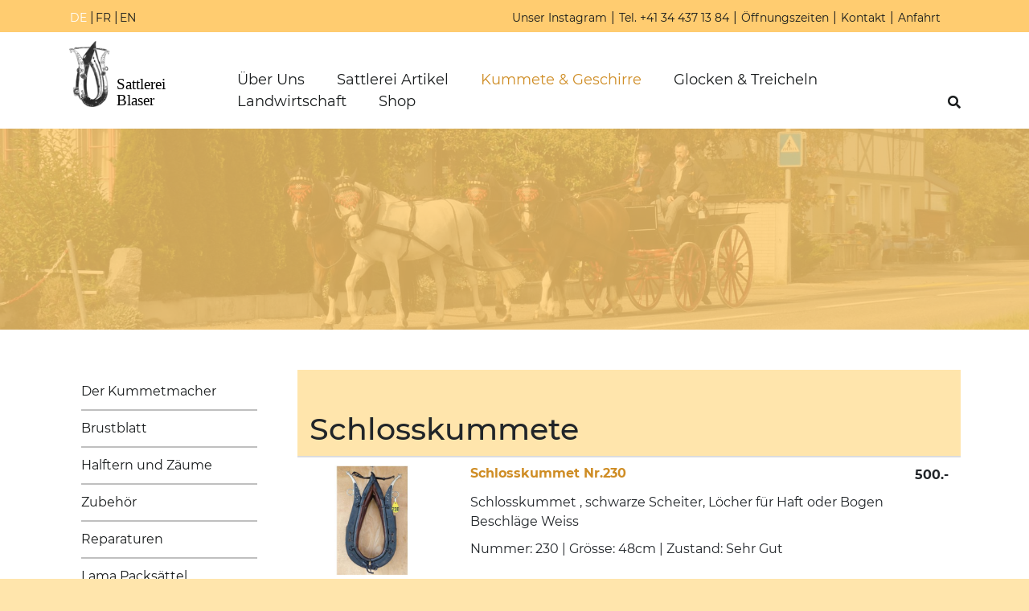

--- FILE ---
content_type: text/html; charset=utf-8
request_url: https://www.blaser-sattlerei.ch/de/kummete-geschirre/geschirrmarkt/schlosskummete
body_size: 5607
content:
<!DOCTYPE html>
<html lang="de">
<head>
      <script type="text/javascript" data-cmp-ab="1" src="https://cdn.consentmanager.net/delivery/autoblocking/2d3d3124e1282.js" data-cmp-host="a.delivery.consentmanager.net" data-cmp-cdn="cdn.consentmanager.net" data-cmp-codesrc="1"></script>

<meta charset="utf-8">
<!-- 
	Diese Seite wird betreut von:
	YOUHEY Communication AG
	Scheunenstrasse 19
	3400 Burgdorf

	This website is powered by TYPO3 - inspiring people to share!
	TYPO3 is a free open source Content Management Framework initially created by Kasper Skaarhoj and licensed under GNU/GPL.
	TYPO3 is copyright 1998-2026 of Kasper Skaarhoj. Extensions are copyright of their respective owners.
	Information and contribution at https://typo3.org/
-->



<title>Schlosskummete</title>
<meta name="generator" content="TYPO3 CMS">
<meta name="viewport" content="width=device-width, initial-scale=1, maximum-scale=1, user-scalable=no">
<meta name="twitter:card" content="summary">


<link rel="stylesheet" href="/typo3temp/assets/compressed/merged-4196f688ca8dff649e24ed67cde9e326-3d176533ed65a1ba3d1e2b30dcd0f2cb.css?1767963801" media="all">







			<link rel="apple-touch-icon" sizes="57x57" href="/typo3conf/ext/is_design/Resources/Public/icons/apple-icon-57x57.png">
			<link rel="apple-touch-icon" sizes="60x60" href="/typo3conf/ext/is_design/Resources/Public/icons/apple-icon-60x60.png">
			<link rel="apple-touch-icon" sizes="72x72" href="/typo3conf/ext/is_design/Resources/Public/icons/apple-icon-72x72.png">
			<link rel="apple-touch-icon" sizes="76x76" href="/typo3conf/ext/is_design/Resources/Public/icons/apple-icon-76x76.png">
			<link rel="apple-touch-icon" sizes="114x114" href="/typo3conf/ext/is_design/Resources/Public/icons/apple-icon-114x114.png">
			<link rel="apple-touch-icon" sizes="120x120" href="/typo3conf/ext/is_design/Resources/Public/icons/apple-icon-120x120.png">
			<link rel="apple-touch-icon" sizes="144x144" href="/typo3conf/ext/is_design/Resources/Public/icons/apple-icon-144x144.png">
			<link rel="apple-touch-icon" sizes="152x152" href="/typo3conf/ext/is_design/Resources/Public/icons/apple-icon-152x152.png">
			<link rel="apple-touch-icon" sizes="180x180" href="/typo3conf/ext/is_design/Resources/Public/icons/apple-icon-180x180.png">
			<link rel="icon" type="image/png" sizes="192x192"  href="/typo3conf/ext/is_design/Resources/Public/icons/android-icon-192x192.png">
			<link rel="icon" type="image/png" sizes="32x32" href="/typo3conf/ext/is_design/Resources/Public/icons/favicon-32x32.png">
			<link rel="icon" type="image/png" sizes="96x96" href="/typo3conf/ext/is_design/Resources/Public/icons/favicon-96x96.png">
			<link rel="icon" type="image/png" sizes="16x16" href="/typo3conf/ext/is_design/Resources/Public/icons/favicon-16x16.png">
			<meta name="msapplication-TileColor" content="#ffffff">
			<meta name="msapplication-TileImage" content="/typo3conf/ext/is_design/Resources/Public/icons/ms-icon-144x144.png">
			<meta name="theme-color" content="#ffffff"><script async src="https://www.googletagmanager.com/gtag/js?id=UA-34290192-1"></script>
<script>
  window.dataLayer = window.dataLayer || [];
  function gtag(){dataLayer.push(arguments);}
  gtag('js', new Date());

  gtag('config', 'UA-34290192-1', {'anonymize_ip': true});
</script>
<script async src=https://www.googletagmanager.com/gtag/js?id=G-WK7N94ZWMV></script>
<script> window.dataLayer = window.dataLayer || []; function gtag(){dataLayer.push(arguments);} gtag('js', new Date()); gtag('config', 'G-WK7N94ZWMV'); </script>
<link rel="canonical" href="https://www.blaser-sattlerei.ch/de/kummete-geschirre/geschirrmarkt/schlosskummete"/>


<!-- VhsAssetsDependenciesLoaded override_styles,override_main -->
</head>
<body class="pagetype-subpage pagelayout-0">


<!-- Subpage with Container -->



  

  <div class="plf-subpage-wrapper plf-subpage-container">

    <div class="plf-header-wrapper">
      
<div class="plf-header navbar" xmlns:f="http://www.w3.org/1999/html">
  <div class="plf-header-content">
    <div class="plf-header-meta-wrapper">
      <div class="bs-header-inner container">
        <div class="bs-header-langswitch">
          

<ul class="plf-langswitch"><li class="plf-langswitch-item" data-active="true"><a href="/de/kummete-geschirre/geschirrmarkt/schlosskummete">DE</a></li><li class="plf-langswitch-item" data-active="false"><a href="/fr/kummete-geschirre/geschirrmarkt/schlosskummete">FR</a></li><li class="plf-langswitch-item" data-active="false"><a href="/en/kummete-geschirre/geschirrmarkt/schlosskummete">EN</a></li></ul>
        </div>
        <div class="bs-header-meta">
          

<!-- Metanav -->
<div class="plf-metanav-wrapper">
    <ul class="plf-metanav-list"><li class="plf-metanav-item layout-0" data-active="false"><a href="https://instagram.com/sattlereiblaser" target="_blank" rel="noreferrer">Unser Instagram</a></li><li class="plf-metanav-item layout-10" data-active="false"><a href="tel:+41344371384" target="_blank">Tel. +41 34 437 13 84</a></li><li class="plf-metanav-item layout-10" data-active="false"><a href="/de/oeffnungszeiten">Öffnungszeiten</a></li><li class="plf-metanav-item layout-0" data-active="false"><a href="/de/kontakt">Kontakt</a></li><li class="plf-metanav-item layout-10" data-active="false"><a href="/de/anfahrt">Anfahrt</a></li></ul>
</div>
<!-- END: Metanav -->
          
        </div>
      </div>
    </div>
    <div class="container plf-header-container">
      <div class="row plf-header-row">
        <!-- Brand section -->
        <div class="plf-header-brand col col-sm-8 col-md-2">
          <div class="plf-header-brand-wrapper">
            <a class="plf-header-brand" href="/de/startseite">
              <img alt="Logo Sattlerei Blaser" src="/typo3conf/ext/is_design/Resources/Public/img/Logo.svg" height="193" width="300">
            </a>
          </div>
        </div>
        <!-- END: Brand section -->

        <!-- Navigation section -->
        <div class="plf-header-col plf-header-main-nav col col-md-10">
          

<div class="plf-menu-wrapper">
    <ul class="plf-menu-list"><li class="plf-menu-item plf-dropdown-wrapper" data-active="false"><a href="/de/ueber-uns">Über Uns</a><ul class="plf-dropdown"><li data-active="false"><a href="/de/ueber-uns/unser-team">Unser Team</a></li><li data-active="false"><a href="/de/ueber-uns/geschichte">Geschichte</a></li><li data-active="false"><a href="/de/ueber-uns/anlaesse">Anlässe</a></li><li data-active="false"><a href="/de/ueber-uns/fuehrungen-besichtigungen">Führungen / Besichtigungen</a></li><li data-active="false"><a href="/de/ueber-uns/handwerkerweg">Handwerkerweg</a></li><li data-active="false"><a href="/de/ueber-uns/mein-hobby">Mein Hobby</a></li></ul></li><li class="plf-menu-item plf-dropdown-wrapper" data-active="false"><a href="/de/sattlerei-artikel">Sattlerei Artikel</a><ul class="plf-dropdown"><li data-active="false"><a href="/de/sattlerei-artikel/saettuch">Sättu.ch</a></li><li data-active="false"><a href="/de/sattlerei-artikel/lederschnitzerei">Lederschnitzerei</a></li><li data-active="false"><a href="/de/sattlerei-artikel/laserarbeiten">Laserarbeiten</a></li><li data-active="false"><a href="/de/sattlerei-artikel/alphorn-taschen">Alphorn Taschen</a></li><li data-active="false"><a href="/de/sattlerei-artikel/hundeartikel">Hundeartikel</a></li><li data-active="false"><a href="/de/sattlerei-artikel/im-handwerksladen">Handwerksladen</a></li><li data-active="false"><a href="/de/sattlerei-artikel/kundenwuensche">Kundenwünsche</a></li><li data-active="false"><a href="/de/sattlerei-artikel/geschenkideen">Geschenkideen</a></li></ul></li><li class="plf-menu-item plf-dropdown-wrapper" data-active="true"><a href="/de/kummete-geschirre/der-kummetmacher">Kummete & Geschirre</a><ul class="plf-dropdown"><li data-active="false"><a href="/de/kummete-geschirre/der-kummetmacher">Der Kummetmacher</a></li><li data-active="false"><a href="/de/kummete-geschirre/brustblatt">Brustblatt</a></li><li data-active="false"><a href="/de/kummete-geschirre/halftern-und-zaeume">Halftern und Zäume</a></li><li data-active="false"><a href="/de/kummete-geschirre/zubehoer">Zubehör</a></li><li data-active="false"><a href="/de/kummete-geschirre/reparaturen">Reparaturen</a></li><li data-active="false"><a href="/de/kummete-geschirre/lama-packsaettel">Lama Packsättel</a></li><li data-active="true"><a href="/de/kummete-geschirre/geschirrmarkt">Geschirrmarkt</a></li></ul></li><li class="plf-menu-item plf-dropdown-wrapper" data-active="false"><a href="/de/glocken-treicheln">Glocken & Treicheln</a><ul class="plf-dropdown"><li data-active="false"><a href="/de/glocken-treicheln/glocken">Glocken</a></li><li data-active="false"><a href="/de/glocken-treicheln/treicheln">Treicheln</a></li><li data-active="false"><a href="/de/glocken-treicheln/schellen">Schellen</a></li><li data-active="false"><a href="/de/glocken-treicheln/souvenir">Souvenir</a></li><li data-active="false"><a href="/de/glocken-treicheln/pferdeglocken">Pferdeglocken</a></li><li data-active="false"><a href="/de/glocken-treicheln/personalisieren">Personalisieren</a></li><li data-active="false"><a href="https://shop.blaser-sattlerei.ch/de/schellen-glocken-riemen" target="_blank">Online Shop</a></li></ul></li><li class="plf-menu-item plf-dropdown-wrapper" data-active="false"><a href="/de/landwirtschaft">Landwirtschaft</a><ul class="plf-dropdown"><li data-active="false"><a href="/de/landwirtschaft/alles-fuer-die-weide">Alles für die Weide</a></li><li data-active="false"><a href="/de/landwirtschaft/alles-fuer-den-stall">Alles für den Stall</a></li><li data-active="false"><a href="/de/landwirtschaft/hornfuehrer">Hornführer</a></li><li data-active="false"><a href="/de/landwirtschaft/forst">Forst</a></li><li data-active="false"><a href="https://shop.blaser-sattlerei.ch/de/landwirtschaft" target="_blank">Online Shop</a></li></ul></li><li class="plf-menu-item" data-active="false"><a href="https://shop.blaser-sattlerei.ch/de/" target="_blank">Shop</a></li></ul>
</div>
          <div class="plf-search-form-wrapper">
            
              
        <a href="/de/suche" title="Search" class="search-link">
	<i class="fa fa-search"></i>
</a>
    



            
          </div>
        </div>
        <!-- END: Navigation section -->

        <!-- Mobile Navigation section -->
        <div class="plf-header-col plf-mobile-navigation-trigger-col col col-sm-4">
          <div class="plf-mobile-navigation-trigger-wrap">
            <div class="plf-mobile-navigation-trigger">
              <span></span>
              <span></span>
              <span></span>
            </div>
          </div>
        </div>
        <!-- END: Mobile Navigation section -->

      </div>
    </div>
  </div>
</div>

    </div>

    

<div class="plf-mobile-navigation">
  <div class="plf-mobile-nav-content">
    <div class="plf-mobile-nav-links">
      <nav class="plf-mobile-navigation-items"><ul><li class="plf-mobile-navigation-item level-1 has-sub"><a href="/de/ueber-uns">Über Uns</a><input type="checkbox" id="mobile-nav-29" /><label for="mobile-nav-29"><i class="icon-chevron-right"></i></label><ul><li class="plf-mobile-navigation-item level-2" data-active="false"><a href="/de/ueber-uns/unser-team">Unser Team</a><li class="plf-mobile-navigation-item level-2" data-active="false"><a href="/de/ueber-uns/geschichte">Geschichte</a><li class="plf-mobile-navigation-item level-2" data-active="false"><a href="/de/ueber-uns/anlaesse">Anlässe</a><li class="plf-mobile-navigation-item level-2" data-active="false"><a href="/de/ueber-uns/fuehrungen-besichtigungen">Führungen / Besichtigungen</a><li class="plf-mobile-navigation-item level-2" data-active="false"><a href="/de/ueber-uns/handwerkerweg">Handwerkerweg</a><li class="plf-mobile-navigation-item level-2" data-active="false"><a href="/de/ueber-uns/mein-hobby">Mein Hobby</a></ul></li><li class="plf-mobile-navigation-item level-1 has-sub"><a href="/de/sattlerei-artikel">Sattlerei Artikel</a><input type="checkbox" id="mobile-nav-7" /><label for="mobile-nav-7"><i class="icon-chevron-right"></i></label><ul><li class="plf-mobile-navigation-item level-2 has-sub"><a href="/de/sattlerei-artikel/saettuch">Sättu.ch</a><input type="checkbox" id="mobile-nav-71" /><label for="mobile-nav-71"><i class="icon-chevron-right"></i></label><ul><li class="plf-mobile-navigation-item level-3" data-active="false"><a href="/de/sattlerei-artikel/saettuch/fellmappen">Fellmappen</a></li><li class="plf-mobile-navigation-item level-3" data-active="false"><a href="/de/sattlerei-artikel/saettuch/hosenguertel/guertel">Hosengürtel</a></li><li class="plf-mobile-navigation-item level-3" data-active="false"><a href="/de/sattlerei-artikel/saettuch/etuis">Etuis</a></li><li class="plf-mobile-navigation-item level-3" data-active="false"><a href="/de/sattlerei-artikel/saettuch/straussenleder">Straussenleder</a></li><li class="plf-mobile-navigation-item level-3" data-active="false"><a href="/de/sattlerei-artikel/saettuch/taschen">Taschen</a></li><li class="plf-mobile-navigation-item level-3" data-active="false"><a href="/de/sattlerei-artikel/saettuch/kuhfell-wildfell">Kuhfell & Wildfell</a></li><li class="plf-mobile-navigation-item level-3" data-active="false"><a href="/de/sattlerei-artikel/saettuch/ch-chuehfell-trogeli">CH- Chuehfell Trogeli</a></li></ul></li><li class="plf-mobile-navigation-item level-2" data-active="false"><a href="/de/sattlerei-artikel/lederschnitzerei">Lederschnitzerei</a><li class="plf-mobile-navigation-item level-2" data-active="false"><a href="/de/sattlerei-artikel/laserarbeiten">Laserarbeiten</a><li class="plf-mobile-navigation-item level-2" data-active="false"><a href="/de/sattlerei-artikel/alphorn-taschen">Alphorn Taschen</a><li class="plf-mobile-navigation-item level-2 has-sub"><a href="/de/sattlerei-artikel/hundeartikel">Hundeartikel</a><input type="checkbox" id="mobile-nav-106" /><label for="mobile-nav-106"><i class="icon-chevron-right"></i></label><ul><li class="plf-mobile-navigation-item level-3" data-active="false"><a href="/de/sattlerei-artikel/hundeartikel/hundezuggeschirre">Hundezuggeschirre</a></li><li class="plf-mobile-navigation-item level-3" data-active="false"><a href="/de/sattlerei-artikel/hundeartikel/halsbaender-und-leinen">Halsbänder und Leinen</a></li><li class="plf-mobile-navigation-item level-3" data-active="false"><a href="/de/sattlerei-artikel/hundeartikel/shampoo-und-co">Shampoo und Co</a></li></ul></li><li class="plf-mobile-navigation-item level-2 has-sub"><a href="/de/sattlerei-artikel/im-handwerksladen">Handwerksladen</a><input type="checkbox" id="mobile-nav-135" /><label for="mobile-nav-135"><i class="icon-chevron-right"></i></label><ul><li class="plf-mobile-navigation-item level-3" data-active="false"><a href="/de/sattlerei-artikel/im-handwerksladen/victorinox">Victorinox</a></li><li class="plf-mobile-navigation-item level-3" data-active="false"><a href="/de/sattlerei-artikel/im-handwerksladen/trauffer">Trauffer</a></li><li class="plf-mobile-navigation-item level-3" data-active="false"><a href="/de/sattlerei-artikel/im-handwerksladen/birth-gramm">Birth Gramm</a></li><li class="plf-mobile-navigation-item level-3" data-active="false"><a href="/de/sattlerei-artikel/im-handwerksladen/karlen-swiss">Karlen Swiss</a></li><li class="plf-mobile-navigation-item level-3" data-active="false"><a href="/de/sattlerei-artikel/im-handwerksladen/vogelvilla">Die Vogelvilla</a></li></ul></li><li class="plf-mobile-navigation-item level-2" data-active="false"><a href="/de/sattlerei-artikel/kundenwuensche">Kundenwünsche</a><li class="plf-mobile-navigation-item level-2" data-active="false"><a href="/de/sattlerei-artikel/geschenkideen">Geschenkideen</a></ul></li><li class="plf-mobile-navigation-item level-1 has-sub" data-active="true"><a href="/de/kummete-geschirre/der-kummetmacher">Kummete & Geschirre</a><input type="checkbox" checked="checked" id="mobile-nav-38" /><label for="mobile-nav-38"><i class="icon-chevron-right"></i></label><ul><li class="plf-mobile-navigation-item level-2 has-sub"><a href="/de/kummete-geschirre/der-kummetmacher">Der Kummetmacher</a><input type="checkbox" id="mobile-nav-55" /><label for="mobile-nav-55"><i class="icon-chevron-right"></i></label><ul><li class="plf-mobile-navigation-item level-3" data-active="false"><a href="/de/kummete-geschirre/der-kummetmacher/buendnerkummet">Bündnerkummet</a></li><li class="plf-mobile-navigation-item level-3" data-active="false"><a href="/de/kummete-geschirre/der-kummetmacher/fuhrkummet">Fuhrkummet</a></li><li class="plf-mobile-navigation-item level-3" data-active="false"><a href="/de/kummete-geschirre/der-kummetmacher/zaeume-und-leinen">Zäume und Leinen</a></li></ul></li><li class="plf-mobile-navigation-item level-2 has-sub"><a href="/de/kummete-geschirre/brustblatt">Brustblatt</a><input type="checkbox" id="mobile-nav-57" /><label for="mobile-nav-57"><i class="icon-chevron-right"></i></label><ul><li class="plf-mobile-navigation-item level-3" data-active="false"><a href="/de/kummete-geschirre/brustblatt/brustblatt-leder">Brustblatt Leder</a></li><li class="plf-mobile-navigation-item level-3" data-active="false"><a href="/de/kummete-geschirre/brustblatt/brustblatt-kunststoff">Brustblatt Kunststoff</a></li></ul></li><li class="plf-mobile-navigation-item level-2" data-active="false"><a href="/de/kummete-geschirre/halftern-und-zaeume">Halftern und Zäume</a><li class="plf-mobile-navigation-item level-2" data-active="false"><a href="/de/kummete-geschirre/zubehoer">Zubehör</a><li class="plf-mobile-navigation-item level-2" data-active="false"><a href="/de/kummete-geschirre/reparaturen">Reparaturen</a><li class="plf-mobile-navigation-item level-2 has-sub"><a href="/de/kummete-geschirre/lama-packsaettel">Lama Packsättel</a><input type="checkbox" id="mobile-nav-243" /><label for="mobile-nav-243"><i class="icon-chevron-right"></i></label><ul><li class="plf-mobile-navigation-item level-3" data-active="false"><a href="/de/kummete-geschirre/lama-packsaettel/packsattel">Packsattel</a></li><li class="plf-mobile-navigation-item level-3" data-active="false"><a href="/de/kummete-geschirre/lama-packsaettel/packtaschen-und-zubehoer">Packtaschen und Zubehör</a></li></ul></li><li class="plf-mobile-navigation-item level-1 has-sub" data-active="true"><a href="/de/kummete-geschirre/geschirrmarkt">Geschirrmarkt</a><input type="checkbox" checked="checked" id="mobile-nav-87" /><label for="mobile-nav-87"><i class="icon-chevron-right"></i></label><ul><li class="plf-mobile-navigation-item level-3" data-active="false"><a href="/de/kummete-geschirre/geschirrmarkt/buendnergeschirre">Bündnergeschirre</a></li><li class="plf-mobile-navigation-item level-3" data-active="false"><a href="/de/kummete-geschirre/geschirrmarkt/fuhrgeschirre">Fuhrgeschirre</a></li><li class="plf-mobile-navigation-item level-3" data-active="false"><a href="/de/kummete-geschirre/geschirrmarkt/spitzkummete">Spitzkummete</a></li><li class="plf-mobile-navigation-item level-3" data-active="true"><a href="/de/kummete-geschirre/geschirrmarkt/schlosskummete">Schlosskummete</a></li><li class="plf-mobile-navigation-item level-3" data-active="false"><a href="/de/kummete-geschirre/geschirrmarkt/brustblattgeschirre">Brustblattgeschirre</a></li><li class="plf-mobile-navigation-item level-3" data-active="false"><a href="/de/kummete-geschirre/geschirrmarkt/englischgeschirre">Englischgeschirre</a></li><li class="plf-mobile-navigation-item level-3" data-active="false"><a href="/de/kummete-geschirre/geschirrmarkt/kuhgeschirre">Kuhgeschirre</a></li></ul></li></ul></li><li class="plf-mobile-navigation-item level-1 has-sub"><a href="/de/glocken-treicheln">Glocken & Treicheln</a><input type="checkbox" id="mobile-nav-39" /><label for="mobile-nav-39"><i class="icon-chevron-right"></i></label><ul><li class="plf-mobile-navigation-item level-2 has-sub"><a href="/de/glocken-treicheln/glocken">Glocken</a><input type="checkbox" id="mobile-nav-56" /><label for="mobile-nav-56"><i class="icon-chevron-right"></i></label><ul><li class="plf-mobile-navigation-item level-3" data-active="false"><a href="/de/glocken-treicheln/glocken/handbestickte-glocken">Handbestickte Glocken</a></li><li class="plf-mobile-navigation-item level-3" data-active="false"><a href="/de/glocken-treicheln/glocken/geschnitzte-glockenriemen">Geschnitzte Glockenriemen</a></li><li class="plf-mobile-navigation-item level-3" data-active="false"><a href="/de/glocken-treicheln/glocken/glocken-sortiment">Glocken Sortiment</a></li></ul></li><li class="plf-mobile-navigation-item level-2 has-sub"><a href="/de/glocken-treicheln/treicheln">Treicheln</a><input type="checkbox" id="mobile-nav-54" /><label for="mobile-nav-54"><i class="icon-chevron-right"></i></label><ul><li class="plf-mobile-navigation-item level-3" data-active="false"><a href="/de/glocken-treicheln/treicheln/geschnitzte-treichelriemen">Geschnitzte Treichelriemen</a></li><li class="plf-mobile-navigation-item level-3" data-active="false"><a href="/de/glocken-treicheln/treicheln/treichel-sortiment">Treichel Sortiment</a></li></ul></li><li class="plf-mobile-navigation-item level-2 has-sub"><a href="/de/glocken-treicheln/schellen">Schellen</a><input type="checkbox" id="mobile-nav-95" /><label for="mobile-nav-95"><i class="icon-chevron-right"></i></label><ul><li class="plf-mobile-navigation-item level-3" data-active="false"><a href="/de/glocken-treicheln/schellen/geschnitzt-bestickt">Geschnitzt & Bestickt</a></li></ul></li><li class="plf-mobile-navigation-item level-2" data-active="false"><a href="/de/glocken-treicheln/souvenir">Souvenir</a><li class="plf-mobile-navigation-item level-2" data-active="false"><a href="/de/glocken-treicheln/pferdeglocken">Pferdeglocken</a><li class="plf-mobile-navigation-item level-2" data-active="false"><a href="/de/glocken-treicheln/personalisieren">Personalisieren</a><li class="plf-mobile-navigation-item level-2" data-active="false"><a href="https://shop.blaser-sattlerei.ch/de/schellen-glocken-riemen" target="_blank">Online Shop</a></ul></li><li class="plf-mobile-navigation-item level-1 has-sub"><a href="/de/landwirtschaft">Landwirtschaft</a><input type="checkbox" id="mobile-nav-86" /><label for="mobile-nav-86"><i class="icon-chevron-right"></i></label><ul><li class="plf-mobile-navigation-item level-2" data-active="false"><a href="/de/landwirtschaft/alles-fuer-die-weide">Alles für die Weide</a><li class="plf-mobile-navigation-item level-2" data-active="false"><a href="/de/landwirtschaft/alles-fuer-den-stall">Alles für den Stall</a><li class="plf-mobile-navigation-item level-2" data-active="false"><a href="/de/landwirtschaft/hornfuehrer">Hornführer</a><li class="plf-mobile-navigation-item level-2" data-active="false"><a href="/de/landwirtschaft/forst">Forst</a><li class="plf-mobile-navigation-item level-2" data-active="false"><a href="https://shop.blaser-sattlerei.ch/de/landwirtschaft" target="_blank">Online Shop</a></ul></li><li class="plf-mobile-navigation-item level-1" data-active="false"><a href="https://shop.blaser-sattlerei.ch/de/" target="_blank">Shop</a></li></ul></nav>
    </div>
    <div class="plf-mobile-nav-meta">
      <div class="plf-mobile-nav-meta-contentwrapper">
        

<ul class="plf-langswitch"><li class="plf-langswitch-item" data-active="true"><a href="/de/kummete-geschirre/geschirrmarkt/schlosskummete">DE</a></li><li class="plf-langswitch-item" data-active="false"><a href="/fr/kummete-geschirre/geschirrmarkt/schlosskummete">FR</a></li><li class="plf-langswitch-item" data-active="false"><a href="/en/kummete-geschirre/geschirrmarkt/schlosskummete">EN</a></li></ul>
        <div class="plf-search-form-wrapper">
          
        <a href="/de/suche" title="Search" class="search-link">
	<i class="fa fa-search"></i>
</a>
    



        </div>
      </div>
      
    </div>
  </div>
</div>


    <div class="plf-content-wrapper">
      
      
        <div class="plf-lead-wrapper">
          <div class="plf-lead-image">
            <figure class="plf-image">
              <img src="/fileadmin/_processed_/3/7/csm_Papa_am_Fahren1_9e83ac44db.jpg" width="1851" height="367" alt="" />
            </figure>
          </div>
        </div>
      
      <!-- Container around Content -->
      <div class="container">
        <div class="row">
          <!--Hier könnte eine Vertikale Navigation eingeblendet werden-->
          <div class="d-none d-lg-block col-lg-3"><div class="plf-subpage-menu"><div class="plf-menu-vertical"><ul class="plf-submenu-list"><li><a href="/de/kummete-geschirre/der-kummetmacher"><span>Der Kummetmacher</span></a></li><li><a href="/de/kummete-geschirre/brustblatt"><span>Brustblatt</span></a></li><li><a href="/de/kummete-geschirre/halftern-und-zaeume"><span>Halftern und Zäume</span></a></li><li><a href="/de/kummete-geschirre/zubehoer"><span>Zubehör</span></a></li><li><a href="/de/kummete-geschirre/reparaturen"><span>Reparaturen</span></a></li><li><a href="/de/kummete-geschirre/lama-packsaettel"><span>Lama Packsättel</span></a></li><li class="active"><a href="/de/kummete-geschirre/geschirrmarkt"><span>Geschirrmarkt</span></a><ul class="plf-submenu-level-2"><li><a href="/de/kummete-geschirre/geschirrmarkt/buendnergeschirre"><span>Bündnergeschirre</span></a></li><li><a href="/de/kummete-geschirre/geschirrmarkt/fuhrgeschirre"><span>Fuhrgeschirre</span></a></li><li><a href="/de/kummete-geschirre/geschirrmarkt/spitzkummete"><span>Spitzkummete</span></a></li><li class="active"><a href="/de/kummete-geschirre/geschirrmarkt/schlosskummete"><span>Schlosskummete</span></a></li><li><a href="/de/kummete-geschirre/geschirrmarkt/brustblattgeschirre"><span>Brustblattgeschirre</span></a></li><li><a href="/de/kummete-geschirre/geschirrmarkt/englischgeschirre"><span>Englischgeschirre</span></a></li><li><a href="/de/kummete-geschirre/geschirrmarkt/kuhgeschirre"><span>Kuhgeschirre</span></a></li></ul></li></ul></div></div></div>
          <div class="col-sm-12 col-md-12 col-lg">
            
    

<div class="conainer-bs-wrapper frame-layout-12"><div id="c2116" class="content-element container-bs container"><div class="row"><div class="col-12"><div class="content-element margin-top-lg margin-bottom" id="c2115"><div class="plf-text-wrapper"><h2>Schlosskummete</h2></div></div></div></div></div></div>



<div class="content-element  " id="c2137"><div class="row product-view display-list"><div class="product-col col-12 col-lg-12"><div class="product"><div class="product-image col-12 col-lg-auto"><figure class="plf-image " data-lightbox="1" ><img src="/fileadmin/dam/Occ_Geschirre/230_Schlosskummet_HP.jpg" width="510" height="375" alt="Schlosskummet" title="Schlosskummet" /></figure></div><div class="product-content col-12 col-lg"><h5 class="product-headline">Schlosskummet Nr.230</h5><div class="product-desc"><p>Schlosskummet , schwarze Scheiter, Löcher für Haft oder Bogen<br /> Beschläge Weiss</p></div><p class="product-info">Nummer: 230 |  Grösse: 48cm |  Zustand: Sehr Gut</p></div><div class="product-price-wrapper col-12 col-lg-auto"><span class="product-price">500.-</span></div></div></div></div></div>


<div class="content-element  " id="c4062"><div class="row product-view display-list"><div class="product-col col-12 col-lg-12"><div class="product"><div class="product-image col-12 col-lg-auto"><figure class="plf-image " data-lightbox="1" ><img src="/fileadmin/dam/Occ_Geschirre/268_Schlosskummet_Buendner_HP.jpg" width="510" height="375" alt="" /></figure></div><div class="product-content col-12 col-lg"><h5 class="product-headline">Schlosskummet Nr. 268</h5><div class="product-desc"><p>Schlosskummet Bündnder, schwarze Scheiter,Zughacken mit Haft<br /> Beschläge Gelb, Scheren Spitzen</p></div><p class="product-info">Nummer: 268 |  Grösse: 53cm |  Zustand: Gut- Sehr Gut</p></div><div class="product-price-wrapper col-12 col-lg-auto"><span class="product-price">350.-</span></div></div></div></div></div>


<div class="content-element  " id="c4059"><div class="row product-view display-list"><div class="product-col col-12 col-lg-12"><div class="product"><div class="product-image col-12 col-lg-auto"><figure class="plf-image " data-lightbox="1" ><img src="/fileadmin/dam/Occ_Geschirre/83_Schlosskummet_Buendner_HP.jpg" width="510" height="375" alt="" /></figure></div><div class="product-content col-12 col-lg"><h5 class="product-headline">Schlosskummet Nr.83</h5><div class="product-desc"><p>Schlosskummet Bündner , schwarze Scheiter, Zughacken geschraubt<br /> Beschläge Eisen Weiss, Scherenspitzen</p></div><p class="product-info">Nummer: 83 |  Grösse: 58cm |  Zustand: Gut</p></div><div class="product-price-wrapper col-12 col-lg-auto"><span class="product-price">350.-</span></div></div></div></div></div>


  
          </div>
        </div>
      </div>
    </div>

    <div class="plf-page-footer-wrapper row">
      
    
  
    </div>

  </div>

  
    <div class="plf-footer-wrapper">
      
<div class="plf-footer">
  <div class="container">
    

<div class="row"><div class="col-lg-3 col-md-6 col-12"><div class="content-element margin-top margin-bottom" id="c4076"><div class="plf-icon-list icons-align-horizontal"><div class="plf-icon-list-row"><div class="plf-icon-list-icon-col"><i class="i-watch plf-icon-list-icon"></i></div><div class="plf-icon-list-text-col"><div class="plf-icon-list-text"><p>Montag – Freitag:&nbsp;<br>8:00 – 12:00<br>13:30 – 18:00</p><p>Samstag:&nbsp;<br>8:00 – 12:00 Uhr<br>Nachmittag geschlossen</p><p><a href="/de/oeffnungszeiten">Spezielle Öffnungszeiten</a></p></div></div></div></div></div></div><div class="col-lg-3 col-md-6 col-12"><div class="content-element margin-top margin-bottom" id="c4078"><div class="plf-icon-list icons-align-horizontal"><div class="plf-icon-list-row"><div class="plf-icon-list-icon-col"><i class="i-phone-wave plf-icon-list-icon"></i></div><div class="plf-icon-list-text-col"><div class="plf-icon-list-text"><p><a href="tel:+41344371384">Tel. +41 (0)34 437 13 84</a><br><a href="tel:+410344370484">Fax. +41 (0)34 437 04 84</a></p></div></div></div></div></div><div class="content-element margin-top margin-bottom" id="c4077"><div class="plf-icon-list icons-align-horizontal"><div class="plf-icon-list-row"><div class="plf-icon-list-icon-col"><i class="i-envelope plf-icon-list-icon"></i></div><div class="plf-icon-list-text-col"><div class="plf-icon-list-text"><p><a href="#" data-mailto-token="ocknvq,kphqBdncugt/ucvvngtgk0ej" data-mailto-vector="2">info(at)blaser-sattlerei.ch</a></p></div></div></div></div></div></div><div class="col-lg-3 col-md-6 col-12"><div class="content-element margin-top margin-bottom" id="c4079"><div class="plf-icon-list icons-align-horizontal"><div class="plf-icon-list-row"><div class="plf-icon-list-icon-col"><i class="i-map-marker plf-icon-list-icon"></i></div><div class="plf-icon-list-text-col"><div class="plf-icon-list-text"><p>Sattlerei Blaser GmbH<br>Sattlerei und Kummetmacherei<br>Dorfstrasse 41<br>CH-3457 Wasen i.E.</p><p><a href="/de/anfahrt">Anfahrtsplan</a></p><p><a href="/de/impressum">Impressum</a></p><p><a href="/de/datenschutz">Datenschutz</a></p></div></div></div></div></div></div><div class="col-lg-3 col-md-6 col-12"><div class="ce-textpic ce-center ce-above"><div class="ce-gallery" data-ce-columns="1" data-ce-images="1"><div class="ce-outer"><div class="ce-inner"><div class="ce-row"><div class="ce-column"><figure class="image"><a href="https://www.emmental.ch/" target="_blank" rel="noreferrer"><img class="image-embed-item" src="/fileadmin/_processed_/e/2/csm_emmental_logo_7559636131.jpg" width="300" height="200" loading="lazy" alt="" /></a></figure></div></div></div></div></div></div></div></div>



  </div>
</div>
    </div>
<script src="/typo3temp/assets/compressed/merged-4fb3e5995f0cd567aead20c9d3c74f19-1213c1966425abdeb654c3e33477971e.js?1767963970"></script>

<script src="/typo3temp/assets/compressed/Form.min-b9f0558b59cf5ea2b7e6542b015b5121.js?1757680494" defer="defer"></script>
<script async="async" src="/typo3temp/assets/js/59cb7c5e3fccb968fb36c2e97ef8bf95.js?1764748361"></script>



<link rel="stylesheet" href="/typo3temp/assets/vhs/vhs-assets-override_styles.css" />
<script type="text/javascript" src="/typo3temp/assets/vhs/vhs-assets-override_main.js"></script></body>
</html>

--- FILE ---
content_type: text/css; charset=utf-8
request_url: https://www.blaser-sattlerei.ch/typo3temp/assets/compressed/merged-4196f688ca8dff649e24ed67cde9e326-3d176533ed65a1ba3d1e2b30dcd0f2cb.css?1767963801
body_size: 1309
content:
.ce-align-left{text-align:left;}.ce-align-center{text-align:center;}.ce-align-right{text-align:right;}.ce-table td,.ce-table th{vertical-align:top;}.ce-textpic,.ce-image,.ce-nowrap .ce-bodytext,.ce-gallery,.ce-row,.ce-uploads li,.ce-uploads div{overflow:hidden;}.ce-left .ce-gallery,.ce-column{float:left;}.ce-center .ce-outer{position:relative;float:right;right:50%;}.ce-center .ce-inner{position:relative;float:right;right:-50%;}.ce-right .ce-gallery{float:right;}.ce-gallery figure{display:table;margin:0;}.ce-gallery figcaption{display:table-caption;caption-side:bottom;}.ce-gallery img{display:block;}.ce-gallery iframe{border-width:0;}.ce-border img,.ce-border iframe{border:2px solid #000000;padding:0px;}.ce-intext.ce-right .ce-gallery,.ce-intext.ce-left .ce-gallery,.ce-above .ce-gallery{margin-bottom:10px;}.ce-image .ce-gallery{margin-bottom:0;}.ce-intext.ce-right .ce-gallery{margin-left:10px;}.ce-intext.ce-left .ce-gallery{margin-right:10px;}.ce-below .ce-gallery{margin-top:10px;}.ce-column{margin-right:10px;}.ce-column:last-child{margin-right:0;}.ce-row{margin-bottom:10px;}.ce-row:last-child{margin-bottom:0;}.ce-above .ce-bodytext{clear:both;}.ce-intext.ce-left ol,.ce-intext.ce-left ul{padding-left:40px;overflow:auto;}.ce-headline-left{text-align:left;}.ce-headline-center{text-align:center;}.ce-headline-right{text-align:right;}.ce-uploads{margin:0;padding:0;}.ce-uploads li{list-style:none outside none;margin:1em 0;}.ce-uploads img{float:left;padding-right:1em;vertical-align:top;}.ce-uploads span{display:block;}.ce-table{width:100%;max-width:100%;}.ce-table th,.ce-table td{padding:0.5em 0.75em;vertical-align:top;}.ce-table thead th{border-bottom:2px solid #dadada;}.ce-table th,.ce-table td{border-top:1px solid #dadada;}.ce-table-striped tbody tr:nth-of-type(odd){background-color:rgba(0,0,0,.05);}.ce-table-bordered th,.ce-table-bordered td{border:1px solid #dadada;}.frame-space-before-extra-small{margin-top:1em;}.frame-space-before-small{margin-top:2em;}.frame-space-before-medium{margin-top:3em;}.frame-space-before-large{margin-top:4em;}.frame-space-before-extra-large{margin-top:5em;}.frame-space-after-extra-small{margin-bottom:1em;}.frame-space-after-small{margin-bottom:2em;}.frame-space-after-medium{margin-bottom:3em;}.frame-space-after-large{margin-bottom:4em;}.frame-space-after-extra-large{margin-bottom:5em;}.frame-ruler-before:before{content:'';display:block;border-top:1px solid rgba(0,0,0,0.25);margin-bottom:2em;}.frame-ruler-after:after{content:'';display:block;border-bottom:1px solid rgba(0,0,0,0.25);margin-top:2em;}.frame-indent{margin-left:15%;margin-right:15%;}.frame-indent-left{margin-left:33%;}.frame-indent-right{margin-right:33%;}.tx-cart{counter-reset:step;}.tx-cart label,.tx-cart label em{display:inline;}.tx-cart .bg-light-grey{background-color:#efefef;}.tx-cart .border-left-grey{border-left:1px solid #ddd;}.tx-cart .clear-padding{padding:0 !important;}.top-buffer{margin-top:2em;}.bottom-buffer{margin-bottom:2em;}.tx-cart .typo3-messages{margin:0;padding:0;list-style:none;}.form-control-inline{min-width:0;width:auto;display:inline;}.tx-cart .field{margin-bottom:0.5em;}.tx-cart .price{min-width:65px;display:block}.order-total-gross{width:75px;text-align:right;}.tx-cart .checkout-step-title,.tx-cart .confirmation-step-title{background:#ccc;margin:0;padding:0 2em;line-height:2;}.tx-cart .confirmation-step-title{font-size:1rem;font-weight:300;}.tx-cart .checkout-step-content{padding:1em;}.tx-cart .checkout-step-number::before{counter-increment:step;content:counter(step);}.tx-cart #form-order .checkout-step-number,.tx-cart #form-cart .checkout-step-number{background:#333;color:#fff;display:inline-block;width:2em;border-radius:50%;text-align:center;height:2em;line-height:2em;font-size:0.75em;vertical-align:middle;margin-right:1em;margin-top:-3px;}.shipping-same-as-billing-wrapper{margin:1em 0;}.tx-cart .checkout-step-content-list .checkout-step-fields .field .validation-error{margin-bottom:0;}#form-order .checkout-step-title{padding:10px}.method-item-name{font-weight:bold;}.checkout-step-table,.checkout-review-table,.checkout-product-table,.show-properties.table{width:100%;}.checkout-review-column{margin:1em -1em;}.coupon-hint.not-usable{color:red;}.show-properties.table{margin-bottom:1em;}.order-history-detail .column{padding-bottom:2em;}


--- FILE ---
content_type: image/svg+xml
request_url: https://www.blaser-sattlerei.ch/typo3conf/ext/is_design/Resources/Public/img/Logo.svg
body_size: 6491
content:
<svg xmlns="http://www.w3.org/2000/svg" xmlns:xlink="http://www.w3.org/1999/xlink" viewBox="0 0 183 118">
  <defs>
    <style>
      .cls-1 {
        font-size: 22px;
        font-family: SegoeUI, Segoe UI;
      }
    </style>
  </defs>
  <g id="Symbol_2_1" data-name="Symbol 2 – 1" transform="translate(-45 -447)">
    <text id="Sattlerei_Blaser" data-name="Sattlerei
Blaser" class="cls-1" transform="translate(116 495)"><tspan x="0" y="24">Sattlerei</tspan><tspan x="0" y="48">Blaser</tspan></text>
    <image id="blaser_logo" width="65" height="99" transform="translate(45 447)" xlink:href="[data-uri]"/>
  </g>
</svg>


--- FILE ---
content_type: application/javascript; charset=utf-8
request_url: https://www.blaser-sattlerei.ch/typo3temp/assets/compressed/merged-4fb3e5995f0cd567aead20c9d3c74f19-1213c1966425abdeb654c3e33477971e.js?1767963970
body_size: 74879
content:

/*! jQuery v3.2.1 | (c) JS Foundation and other contributors | jquery.org/license */
!function(a,b){"use strict";"object"==typeof module&&"object"==typeof module.exports?module.exports=a.document?b(a,!0):function(a){if(!a.document)throw new Error("jQuery requires a window with a document");return b(a)}:b(a)}("undefined"!=typeof window?window:this,function(a,b){"use strict";var c=[],d=a.document,e=Object.getPrototypeOf,f=c.slice,g=c.concat,h=c.push,i=c.indexOf,j={},k=j.toString,l=j.hasOwnProperty,m=l.toString,n=m.call(Object),o={};function p(a,b){b=b||d;var c=b.createElement("script");c.text=a,b.head.appendChild(c).parentNode.removeChild(c)}var q="3.2.1",r=function(a,b){return new r.fn.init(a,b)},s=/^[\s\uFEFF\xA0]+|[\s\uFEFF\xA0]+$/g,t=/^-ms-/,u=/-([a-z])/g,v=function(a,b){return b.toUpperCase()};r.fn=r.prototype={jquery:q,constructor:r,length:0,toArray:function(){return f.call(this)},get:function(a){return null==a?f.call(this):a<0?this[a+this.length]:this[a]},pushStack:function(a){var b=r.merge(this.constructor(),a);return b.prevObject=this,b},each:function(a){return r.each(this,a)},map:function(a){return this.pushStack(r.map(this,function(b,c){return a.call(b,c,b)}))},slice:function(){return this.pushStack(f.apply(this,arguments))},first:function(){return this.eq(0)},last:function(){return this.eq(-1)},eq:function(a){var b=this.length,c=+a+(a<0?b:0);return this.pushStack(c>=0&&c<b?[this[c]]:[])},end:function(){return this.prevObject||this.constructor()},push:h,sort:c.sort,splice:c.splice},r.extend=r.fn.extend=function(){var a,b,c,d,e,f,g=arguments[0]||{},h=1,i=arguments.length,j=!1;for("boolean"==typeof g&&(j=g,g=arguments[h]||{},h++),"object"==typeof g||r.isFunction(g)||(g={}),h===i&&(g=this,h--);h<i;h++)if(null!=(a=arguments[h]))for(b in a)c=g[b],d=a[b],g!==d&&(j&&d&&(r.isPlainObject(d)||(e=Array.isArray(d)))?(e?(e=!1,f=c&&Array.isArray(c)?c:[]):f=c&&r.isPlainObject(c)?c:{},g[b]=r.extend(j,f,d)):void 0!==d&&(g[b]=d));return g},r.extend({expando:"jQuery"+(q+Math.random()).replace(/\D/g,""),isReady:!0,error:function(a){throw new Error(a)},noop:function(){},isFunction:function(a){return"function"===r.type(a)},isWindow:function(a){return null!=a&&a===a.window},isNumeric:function(a){var b=r.type(a);return("number"===b||"string"===b)&&!isNaN(a-parseFloat(a))},isPlainObject:function(a){var b,c;return!(!a||"[object Object]"!==k.call(a))&&(!(b=e(a))||(c=l.call(b,"constructor")&&b.constructor,"function"==typeof c&&m.call(c)===n))},isEmptyObject:function(a){var b;for(b in a)return!1;return!0},type:function(a){return null==a?a+"":"object"==typeof a||"function"==typeof a?j[k.call(a)]||"object":typeof a},globalEval:function(a){p(a)},camelCase:function(a){return a.replace(t,"ms-").replace(u,v)},each:function(a,b){var c,d=0;if(w(a)){for(c=a.length;d<c;d++)if(b.call(a[d],d,a[d])===!1)break}else for(d in a)if(b.call(a[d],d,a[d])===!1)break;return a},trim:function(a){return null==a?"":(a+"").replace(s,"")},makeArray:function(a,b){var c=b||[];return null!=a&&(w(Object(a))?r.merge(c,"string"==typeof a?[a]:a):h.call(c,a)),c},inArray:function(a,b,c){return null==b?-1:i.call(b,a,c)},merge:function(a,b){for(var c=+b.length,d=0,e=a.length;d<c;d++)a[e++]=b[d];return a.length=e,a},grep:function(a,b,c){for(var d,e=[],f=0,g=a.length,h=!c;f<g;f++)d=!b(a[f],f),d!==h&&e.push(a[f]);return e},map:function(a,b,c){var d,e,f=0,h=[];if(w(a))for(d=a.length;f<d;f++)e=b(a[f],f,c),null!=e&&h.push(e);else for(f in a)e=b(a[f],f,c),null!=e&&h.push(e);return g.apply([],h)},guid:1,proxy:function(a,b){var c,d,e;if("string"==typeof b&&(c=a[b],b=a,a=c),r.isFunction(a))return d=f.call(arguments,2),e=function(){return a.apply(b||this,d.concat(f.call(arguments)))},e.guid=a.guid=a.guid||r.guid++,e},now:Date.now,support:o}),"function"==typeof Symbol&&(r.fn[Symbol.iterator]=c[Symbol.iterator]),r.each("Boolean Number String Function Array Date RegExp Object Error Symbol".split(" "),function(a,b){j["[object "+b+"]"]=b.toLowerCase()});function w(a){var b=!!a&&"length"in a&&a.length,c=r.type(a);return"function"!==c&&!r.isWindow(a)&&("array"===c||0===b||"number"==typeof b&&b>0&&b-1 in a)}var x=function(a){var b,c,d,e,f,g,h,i,j,k,l,m,n,o,p,q,r,s,t,u="sizzle"+1*new Date,v=a.document,w=0,x=0,y=ha(),z=ha(),A=ha(),B=function(a,b){return a===b&&(l=!0),0},C={}.hasOwnProperty,D=[],E=D.pop,F=D.push,G=D.push,H=D.slice,I=function(a,b){for(var c=0,d=a.length;c<d;c++)if(a[c]===b)return c;return-1},J="checked|selected|async|autofocus|autoplay|controls|defer|disabled|hidden|ismap|loop|multiple|open|readonly|required|scoped",K="[\\x20\\t\\r\\n\\f]",L="(?:\\\\.|[\\w-]|[^\0-\\xa0])+",M="\\["+K+"*("+L+")(?:"+K+"*([*^$|!~]?=)"+K+"*(?:'((?:\\\\.|[^\\\\'])*)'|\"((?:\\\\.|[^\\\\\"])*)\"|("+L+"))|)"+K+"*\\]",N=":("+L+")(?:\\((('((?:\\\\.|[^\\\\'])*)'|\"((?:\\\\.|[^\\\\\"])*)\")|((?:\\\\.|[^\\\\()[\\]]|"+M+")*)|.*)\\)|)",O=new RegExp(K+"+","g"),P=new RegExp("^"+K+"+|((?:^|[^\\\\])(?:\\\\.)*)"+K+"+$","g"),Q=new RegExp("^"+K+"*,"+K+"*"),R=new RegExp("^"+K+"*([>+~]|"+K+")"+K+"*"),S=new RegExp("="+K+"*([^\\]'\"]*?)"+K+"*\\]","g"),T=new RegExp(N),U=new RegExp("^"+L+"$"),V={ID:new RegExp("^#("+L+")"),CLASS:new RegExp("^\\.("+L+")"),TAG:new RegExp("^("+L+"|[*])"),ATTR:new RegExp("^"+M),PSEUDO:new RegExp("^"+N),CHILD:new RegExp("^:(only|first|last|nth|nth-last)-(child|of-type)(?:\\("+K+"*(even|odd|(([+-]|)(\\d*)n|)"+K+"*(?:([+-]|)"+K+"*(\\d+)|))"+K+"*\\)|)","i"),bool:new RegExp("^(?:"+J+")$","i"),needsContext:new RegExp("^"+K+"*[>+~]|:(even|odd|eq|gt|lt|nth|first|last)(?:\\("+K+"*((?:-\\d)?\\d*)"+K+"*\\)|)(?=[^-]|$)","i")},W=/^(?:input|select|textarea|button)$/i,X=/^h\d$/i,Y=/^[^{]+\{\s*\[native \w/,Z=/^(?:#([\w-]+)|(\w+)|\.([\w-]+))$/,$=/[+~]/,_=new RegExp("\\\\([\\da-f]{1,6}"+K+"?|("+K+")|.)","ig"),aa=function(a,b,c){var d="0x"+b-65536;return d!==d||c?b:d<0?String.fromCharCode(d+65536):String.fromCharCode(d>>10|55296,1023&d|56320)},ba=/([\0-\x1f\x7f]|^-?\d)|^-$|[^\0-\x1f\x7f-\uFFFF\w-]/g,ca=function(a,b){return b?"\0"===a?"\ufffd":a.slice(0,-1)+"\\"+a.charCodeAt(a.length-1).toString(16)+" ":"\\"+a},da=function(){m()},ea=ta(function(a){return a.disabled===!0&&("form"in a||"label"in a)},{dir:"parentNode",next:"legend"});try{G.apply(D=H.call(v.childNodes),v.childNodes),D[v.childNodes.length].nodeType}catch(fa){G={apply:D.length?function(a,b){F.apply(a,H.call(b))}:function(a,b){var c=a.length,d=0;while(a[c++]=b[d++]);a.length=c-1}}}function ga(a,b,d,e){var f,h,j,k,l,o,r,s=b&&b.ownerDocument,w=b?b.nodeType:9;if(d=d||[],"string"!=typeof a||!a||1!==w&&9!==w&&11!==w)return d;if(!e&&((b?b.ownerDocument||b:v)!==n&&m(b),b=b||n,p)){if(11!==w&&(l=Z.exec(a)))if(f=l[1]){if(9===w){if(!(j=b.getElementById(f)))return d;if(j.id===f)return d.push(j),d}else if(s&&(j=s.getElementById(f))&&t(b,j)&&j.id===f)return d.push(j),d}else{if(l[2])return G.apply(d,b.getElementsByTagName(a)),d;if((f=l[3])&&c.getElementsByClassName&&b.getElementsByClassName)return G.apply(d,b.getElementsByClassName(f)),d}if(c.qsa&&!A[a+" "]&&(!q||!q.test(a))){if(1!==w)s=b,r=a;else if("object"!==b.nodeName.toLowerCase()){(k=b.getAttribute("id"))?k=k.replace(ba,ca):b.setAttribute("id",k=u),o=g(a),h=o.length;while(h--)o[h]="#"+k+" "+sa(o[h]);r=o.join(","),s=$.test(a)&&qa(b.parentNode)||b}if(r)try{return G.apply(d,s.querySelectorAll(r)),d}catch(x){}finally{k===u&&b.removeAttribute("id")}}}return i(a.replace(P,"$1"),b,d,e)}function ha(){var a=[];function b(c,e){return a.push(c+" ")>d.cacheLength&&delete b[a.shift()],b[c+" "]=e}return b}function ia(a){return a[u]=!0,a}function ja(a){var b=n.createElement("fieldset");try{return!!a(b)}catch(c){return!1}finally{b.parentNode&&b.parentNode.removeChild(b),b=null}}function ka(a,b){var c=a.split("|"),e=c.length;while(e--)d.attrHandle[c[e]]=b}function la(a,b){var c=b&&a,d=c&&1===a.nodeType&&1===b.nodeType&&a.sourceIndex-b.sourceIndex;if(d)return d;if(c)while(c=c.nextSibling)if(c===b)return-1;return a?1:-1}function ma(a){return function(b){var c=b.nodeName.toLowerCase();return"input"===c&&b.type===a}}function na(a){return function(b){var c=b.nodeName.toLowerCase();return("input"===c||"button"===c)&&b.type===a}}function oa(a){return function(b){return"form"in b?b.parentNode&&b.disabled===!1?"label"in b?"label"in b.parentNode?b.parentNode.disabled===a:b.disabled===a:b.isDisabled===a||b.isDisabled!==!a&&ea(b)===a:b.disabled===a:"label"in b&&b.disabled===a}}function pa(a){return ia(function(b){return b=+b,ia(function(c,d){var e,f=a([],c.length,b),g=f.length;while(g--)c[e=f[g]]&&(c[e]=!(d[e]=c[e]))})})}function qa(a){return a&&"undefined"!=typeof a.getElementsByTagName&&a}c=ga.support={},f=ga.isXML=function(a){var b=a&&(a.ownerDocument||a).documentElement;return!!b&&"HTML"!==b.nodeName},m=ga.setDocument=function(a){var b,e,g=a?a.ownerDocument||a:v;return g!==n&&9===g.nodeType&&g.documentElement?(n=g,o=n.documentElement,p=!f(n),v!==n&&(e=n.defaultView)&&e.top!==e&&(e.addEventListener?e.addEventListener("unload",da,!1):e.attachEvent&&e.attachEvent("onunload",da)),c.attributes=ja(function(a){return a.className="i",!a.getAttribute("className")}),c.getElementsByTagName=ja(function(a){return a.appendChild(n.createComment("")),!a.getElementsByTagName("*").length}),c.getElementsByClassName=Y.test(n.getElementsByClassName),c.getById=ja(function(a){return o.appendChild(a).id=u,!n.getElementsByName||!n.getElementsByName(u).length}),c.getById?(d.filter.ID=function(a){var b=a.replace(_,aa);return function(a){return a.getAttribute("id")===b}},d.find.ID=function(a,b){if("undefined"!=typeof b.getElementById&&p){var c=b.getElementById(a);return c?[c]:[]}}):(d.filter.ID=function(a){var b=a.replace(_,aa);return function(a){var c="undefined"!=typeof a.getAttributeNode&&a.getAttributeNode("id");return c&&c.value===b}},d.find.ID=function(a,b){if("undefined"!=typeof b.getElementById&&p){var c,d,e,f=b.getElementById(a);if(f){if(c=f.getAttributeNode("id"),c&&c.value===a)return[f];e=b.getElementsByName(a),d=0;while(f=e[d++])if(c=f.getAttributeNode("id"),c&&c.value===a)return[f]}return[]}}),d.find.TAG=c.getElementsByTagName?function(a,b){return"undefined"!=typeof b.getElementsByTagName?b.getElementsByTagName(a):c.qsa?b.querySelectorAll(a):void 0}:function(a,b){var c,d=[],e=0,f=b.getElementsByTagName(a);if("*"===a){while(c=f[e++])1===c.nodeType&&d.push(c);return d}return f},d.find.CLASS=c.getElementsByClassName&&function(a,b){if("undefined"!=typeof b.getElementsByClassName&&p)return b.getElementsByClassName(a)},r=[],q=[],(c.qsa=Y.test(n.querySelectorAll))&&(ja(function(a){o.appendChild(a).innerHTML="<a id='"+u+"'></a><select id='"+u+"-\r\\' msallowcapture=''><option selected=''></option></select>",a.querySelectorAll("[msallowcapture^='']").length&&q.push("[*^$]="+K+"*(?:''|\"\")"),a.querySelectorAll("[selected]").length||q.push("\\["+K+"*(?:value|"+J+")"),a.querySelectorAll("[id~="+u+"-]").length||q.push("~="),a.querySelectorAll(":checked").length||q.push(":checked"),a.querySelectorAll("a#"+u+"+*").length||q.push(".#.+[+~]")}),ja(function(a){a.innerHTML="<a href='' disabled='disabled'></a><select disabled='disabled'><option/></select>";var b=n.createElement("input");b.setAttribute("type","hidden"),a.appendChild(b).setAttribute("name","D"),a.querySelectorAll("[name=d]").length&&q.push("name"+K+"*[*^$|!~]?="),2!==a.querySelectorAll(":enabled").length&&q.push(":enabled",":disabled"),o.appendChild(a).disabled=!0,2!==a.querySelectorAll(":disabled").length&&q.push(":enabled",":disabled"),a.querySelectorAll("*,:x"),q.push(",.*:")})),(c.matchesSelector=Y.test(s=o.matches||o.webkitMatchesSelector||o.mozMatchesSelector||o.oMatchesSelector||o.msMatchesSelector))&&ja(function(a){c.disconnectedMatch=s.call(a,"*"),s.call(a,"[s!='']:x"),r.push("!=",N)}),q=q.length&&new RegExp(q.join("|")),r=r.length&&new RegExp(r.join("|")),b=Y.test(o.compareDocumentPosition),t=b||Y.test(o.contains)?function(a,b){var c=9===a.nodeType?a.documentElement:a,d=b&&b.parentNode;return a===d||!(!d||1!==d.nodeType||!(c.contains?c.contains(d):a.compareDocumentPosition&&16&a.compareDocumentPosition(d)))}:function(a,b){if(b)while(b=b.parentNode)if(b===a)return!0;return!1},B=b?function(a,b){if(a===b)return l=!0,0;var d=!a.compareDocumentPosition-!b.compareDocumentPosition;return d?d:(d=(a.ownerDocument||a)===(b.ownerDocument||b)?a.compareDocumentPosition(b):1,1&d||!c.sortDetached&&b.compareDocumentPosition(a)===d?a===n||a.ownerDocument===v&&t(v,a)?-1:b===n||b.ownerDocument===v&&t(v,b)?1:k?I(k,a)-I(k,b):0:4&d?-1:1)}:function(a,b){if(a===b)return l=!0,0;var c,d=0,e=a.parentNode,f=b.parentNode,g=[a],h=[b];if(!e||!f)return a===n?-1:b===n?1:e?-1:f?1:k?I(k,a)-I(k,b):0;if(e===f)return la(a,b);c=a;while(c=c.parentNode)g.unshift(c);c=b;while(c=c.parentNode)h.unshift(c);while(g[d]===h[d])d++;return d?la(g[d],h[d]):g[d]===v?-1:h[d]===v?1:0},n):n},ga.matches=function(a,b){return ga(a,null,null,b)},ga.matchesSelector=function(a,b){if((a.ownerDocument||a)!==n&&m(a),b=b.replace(S,"='$1']"),c.matchesSelector&&p&&!A[b+" "]&&(!r||!r.test(b))&&(!q||!q.test(b)))try{var d=s.call(a,b);if(d||c.disconnectedMatch||a.document&&11!==a.document.nodeType)return d}catch(e){}return ga(b,n,null,[a]).length>0},ga.contains=function(a,b){return(a.ownerDocument||a)!==n&&m(a),t(a,b)},ga.attr=function(a,b){(a.ownerDocument||a)!==n&&m(a);var e=d.attrHandle[b.toLowerCase()],f=e&&C.call(d.attrHandle,b.toLowerCase())?e(a,b,!p):void 0;return void 0!==f?f:c.attributes||!p?a.getAttribute(b):(f=a.getAttributeNode(b))&&f.specified?f.value:null},ga.escape=function(a){return(a+"").replace(ba,ca)},ga.error=function(a){throw new Error("Syntax error, unrecognized expression: "+a)},ga.uniqueSort=function(a){var b,d=[],e=0,f=0;if(l=!c.detectDuplicates,k=!c.sortStable&&a.slice(0),a.sort(B),l){while(b=a[f++])b===a[f]&&(e=d.push(f));while(e--)a.splice(d[e],1)}return k=null,a},e=ga.getText=function(a){var b,c="",d=0,f=a.nodeType;if(f){if(1===f||9===f||11===f){if("string"==typeof a.textContent)return a.textContent;for(a=a.firstChild;a;a=a.nextSibling)c+=e(a)}else if(3===f||4===f)return a.nodeValue}else while(b=a[d++])c+=e(b);return c},d=ga.selectors={cacheLength:50,createPseudo:ia,match:V,attrHandle:{},find:{},relative:{">":{dir:"parentNode",first:!0}," ":{dir:"parentNode"},"+":{dir:"previousSibling",first:!0},"~":{dir:"previousSibling"}},preFilter:{ATTR:function(a){return a[1]=a[1].replace(_,aa),a[3]=(a[3]||a[4]||a[5]||"").replace(_,aa),"~="===a[2]&&(a[3]=" "+a[3]+" "),a.slice(0,4)},CHILD:function(a){return a[1]=a[1].toLowerCase(),"nth"===a[1].slice(0,3)?(a[3]||ga.error(a[0]),a[4]=+(a[4]?a[5]+(a[6]||1):2*("even"===a[3]||"odd"===a[3])),a[5]=+(a[7]+a[8]||"odd"===a[3])):a[3]&&ga.error(a[0]),a},PSEUDO:function(a){var b,c=!a[6]&&a[2];return V.CHILD.test(a[0])?null:(a[3]?a[2]=a[4]||a[5]||"":c&&T.test(c)&&(b=g(c,!0))&&(b=c.indexOf(")",c.length-b)-c.length)&&(a[0]=a[0].slice(0,b),a[2]=c.slice(0,b)),a.slice(0,3))}},filter:{TAG:function(a){var b=a.replace(_,aa).toLowerCase();return"*"===a?function(){return!0}:function(a){return a.nodeName&&a.nodeName.toLowerCase()===b}},CLASS:function(a){var b=y[a+" "];return b||(b=new RegExp("(^|"+K+")"+a+"("+K+"|$)"))&&y(a,function(a){return b.test("string"==typeof a.className&&a.className||"undefined"!=typeof a.getAttribute&&a.getAttribute("class")||"")})},ATTR:function(a,b,c){return function(d){var e=ga.attr(d,a);return null==e?"!="===b:!b||(e+="","="===b?e===c:"!="===b?e!==c:"^="===b?c&&0===e.indexOf(c):"*="===b?c&&e.indexOf(c)>-1:"$="===b?c&&e.slice(-c.length)===c:"~="===b?(" "+e.replace(O," ")+" ").indexOf(c)>-1:"|="===b&&(e===c||e.slice(0,c.length+1)===c+"-"))}},CHILD:function(a,b,c,d,e){var f="nth"!==a.slice(0,3),g="last"!==a.slice(-4),h="of-type"===b;return 1===d&&0===e?function(a){return!!a.parentNode}:function(b,c,i){var j,k,l,m,n,o,p=f!==g?"nextSibling":"previousSibling",q=b.parentNode,r=h&&b.nodeName.toLowerCase(),s=!i&&!h,t=!1;if(q){if(f){while(p){m=b;while(m=m[p])if(h?m.nodeName.toLowerCase()===r:1===m.nodeType)return!1;o=p="only"===a&&!o&&"nextSibling"}return!0}if(o=[g?q.firstChild:q.lastChild],g&&s){m=q,l=m[u]||(m[u]={}),k=l[m.uniqueID]||(l[m.uniqueID]={}),j=k[a]||[],n=j[0]===w&&j[1],t=n&&j[2],m=n&&q.childNodes[n];while(m=++n&&m&&m[p]||(t=n=0)||o.pop())if(1===m.nodeType&&++t&&m===b){k[a]=[w,n,t];break}}else if(s&&(m=b,l=m[u]||(m[u]={}),k=l[m.uniqueID]||(l[m.uniqueID]={}),j=k[a]||[],n=j[0]===w&&j[1],t=n),t===!1)while(m=++n&&m&&m[p]||(t=n=0)||o.pop())if((h?m.nodeName.toLowerCase()===r:1===m.nodeType)&&++t&&(s&&(l=m[u]||(m[u]={}),k=l[m.uniqueID]||(l[m.uniqueID]={}),k[a]=[w,t]),m===b))break;return t-=e,t===d||t%d===0&&t/d>=0}}},PSEUDO:function(a,b){var c,e=d.pseudos[a]||d.setFilters[a.toLowerCase()]||ga.error("unsupported pseudo: "+a);return e[u]?e(b):e.length>1?(c=[a,a,"",b],d.setFilters.hasOwnProperty(a.toLowerCase())?ia(function(a,c){var d,f=e(a,b),g=f.length;while(g--)d=I(a,f[g]),a[d]=!(c[d]=f[g])}):function(a){return e(a,0,c)}):e}},pseudos:{not:ia(function(a){var b=[],c=[],d=h(a.replace(P,"$1"));return d[u]?ia(function(a,b,c,e){var f,g=d(a,null,e,[]),h=a.length;while(h--)(f=g[h])&&(a[h]=!(b[h]=f))}):function(a,e,f){return b[0]=a,d(b,null,f,c),b[0]=null,!c.pop()}}),has:ia(function(a){return function(b){return ga(a,b).length>0}}),contains:ia(function(a){return a=a.replace(_,aa),function(b){return(b.textContent||b.innerText||e(b)).indexOf(a)>-1}}),lang:ia(function(a){return U.test(a||"")||ga.error("unsupported lang: "+a),a=a.replace(_,aa).toLowerCase(),function(b){var c;do if(c=p?b.lang:b.getAttribute("xml:lang")||b.getAttribute("lang"))return c=c.toLowerCase(),c===a||0===c.indexOf(a+"-");while((b=b.parentNode)&&1===b.nodeType);return!1}}),target:function(b){var c=a.location&&a.location.hash;return c&&c.slice(1)===b.id},root:function(a){return a===o},focus:function(a){return a===n.activeElement&&(!n.hasFocus||n.hasFocus())&&!!(a.type||a.href||~a.tabIndex)},enabled:oa(!1),disabled:oa(!0),checked:function(a){var b=a.nodeName.toLowerCase();return"input"===b&&!!a.checked||"option"===b&&!!a.selected},selected:function(a){return a.parentNode&&a.parentNode.selectedIndex,a.selected===!0},empty:function(a){for(a=a.firstChild;a;a=a.nextSibling)if(a.nodeType<6)return!1;return!0},parent:function(a){return!d.pseudos.empty(a)},header:function(a){return X.test(a.nodeName)},input:function(a){return W.test(a.nodeName)},button:function(a){var b=a.nodeName.toLowerCase();return"input"===b&&"button"===a.type||"button"===b},text:function(a){var b;return"input"===a.nodeName.toLowerCase()&&"text"===a.type&&(null==(b=a.getAttribute("type"))||"text"===b.toLowerCase())},first:pa(function(){return[0]}),last:pa(function(a,b){return[b-1]}),eq:pa(function(a,b,c){return[c<0?c+b:c]}),even:pa(function(a,b){for(var c=0;c<b;c+=2)a.push(c);return a}),odd:pa(function(a,b){for(var c=1;c<b;c+=2)a.push(c);return a}),lt:pa(function(a,b,c){for(var d=c<0?c+b:c;--d>=0;)a.push(d);return a}),gt:pa(function(a,b,c){for(var d=c<0?c+b:c;++d<b;)a.push(d);return a})}},d.pseudos.nth=d.pseudos.eq;for(b in{radio:!0,checkbox:!0,file:!0,password:!0,image:!0})d.pseudos[b]=ma(b);for(b in{submit:!0,reset:!0})d.pseudos[b]=na(b);function ra(){}ra.prototype=d.filters=d.pseudos,d.setFilters=new ra,g=ga.tokenize=function(a,b){var c,e,f,g,h,i,j,k=z[a+" "];if(k)return b?0:k.slice(0);h=a,i=[],j=d.preFilter;while(h){c&&!(e=Q.exec(h))||(e&&(h=h.slice(e[0].length)||h),i.push(f=[])),c=!1,(e=R.exec(h))&&(c=e.shift(),f.push({value:c,type:e[0].replace(P," ")}),h=h.slice(c.length));for(g in d.filter)!(e=V[g].exec(h))||j[g]&&!(e=j[g](e))||(c=e.shift(),f.push({value:c,type:g,matches:e}),h=h.slice(c.length));if(!c)break}return b?h.length:h?ga.error(a):z(a,i).slice(0)};function sa(a){for(var b=0,c=a.length,d="";b<c;b++)d+=a[b].value;return d}function ta(a,b,c){var d=b.dir,e=b.next,f=e||d,g=c&&"parentNode"===f,h=x++;return b.first?function(b,c,e){while(b=b[d])if(1===b.nodeType||g)return a(b,c,e);return!1}:function(b,c,i){var j,k,l,m=[w,h];if(i){while(b=b[d])if((1===b.nodeType||g)&&a(b,c,i))return!0}else while(b=b[d])if(1===b.nodeType||g)if(l=b[u]||(b[u]={}),k=l[b.uniqueID]||(l[b.uniqueID]={}),e&&e===b.nodeName.toLowerCase())b=b[d]||b;else{if((j=k[f])&&j[0]===w&&j[1]===h)return m[2]=j[2];if(k[f]=m,m[2]=a(b,c,i))return!0}return!1}}function ua(a){return a.length>1?function(b,c,d){var e=a.length;while(e--)if(!a[e](b,c,d))return!1;return!0}:a[0]}function va(a,b,c){for(var d=0,e=b.length;d<e;d++)ga(a,b[d],c);return c}function wa(a,b,c,d,e){for(var f,g=[],h=0,i=a.length,j=null!=b;h<i;h++)(f=a[h])&&(c&&!c(f,d,e)||(g.push(f),j&&b.push(h)));return g}function xa(a,b,c,d,e,f){return d&&!d[u]&&(d=xa(d)),e&&!e[u]&&(e=xa(e,f)),ia(function(f,g,h,i){var j,k,l,m=[],n=[],o=g.length,p=f||va(b||"*",h.nodeType?[h]:h,[]),q=!a||!f&&b?p:wa(p,m,a,h,i),r=c?e||(f?a:o||d)?[]:g:q;if(c&&c(q,r,h,i),d){j=wa(r,n),d(j,[],h,i),k=j.length;while(k--)(l=j[k])&&(r[n[k]]=!(q[n[k]]=l))}if(f){if(e||a){if(e){j=[],k=r.length;while(k--)(l=r[k])&&j.push(q[k]=l);e(null,r=[],j,i)}k=r.length;while(k--)(l=r[k])&&(j=e?I(f,l):m[k])>-1&&(f[j]=!(g[j]=l))}}else r=wa(r===g?r.splice(o,r.length):r),e?e(null,g,r,i):G.apply(g,r)})}function ya(a){for(var b,c,e,f=a.length,g=d.relative[a[0].type],h=g||d.relative[" "],i=g?1:0,k=ta(function(a){return a===b},h,!0),l=ta(function(a){return I(b,a)>-1},h,!0),m=[function(a,c,d){var e=!g&&(d||c!==j)||((b=c).nodeType?k(a,c,d):l(a,c,d));return b=null,e}];i<f;i++)if(c=d.relative[a[i].type])m=[ta(ua(m),c)];else{if(c=d.filter[a[i].type].apply(null,a[i].matches),c[u]){for(e=++i;e<f;e++)if(d.relative[a[e].type])break;return xa(i>1&&ua(m),i>1&&sa(a.slice(0,i-1).concat({value:" "===a[i-2].type?"*":""})).replace(P,"$1"),c,i<e&&ya(a.slice(i,e)),e<f&&ya(a=a.slice(e)),e<f&&sa(a))}m.push(c)}return ua(m)}function za(a,b){var c=b.length>0,e=a.length>0,f=function(f,g,h,i,k){var l,o,q,r=0,s="0",t=f&&[],u=[],v=j,x=f||e&&d.find.TAG("*",k),y=w+=null==v?1:Math.random()||.1,z=x.length;for(k&&(j=g===n||g||k);s!==z&&null!=(l=x[s]);s++){if(e&&l){o=0,g||l.ownerDocument===n||(m(l),h=!p);while(q=a[o++])if(q(l,g||n,h)){i.push(l);break}k&&(w=y)}c&&((l=!q&&l)&&r--,f&&t.push(l))}if(r+=s,c&&s!==r){o=0;while(q=b[o++])q(t,u,g,h);if(f){if(r>0)while(s--)t[s]||u[s]||(u[s]=E.call(i));u=wa(u)}G.apply(i,u),k&&!f&&u.length>0&&r+b.length>1&&ga.uniqueSort(i)}return k&&(w=y,j=v),t};return c?ia(f):f}return h=ga.compile=function(a,b){var c,d=[],e=[],f=A[a+" "];if(!f){b||(b=g(a)),c=b.length;while(c--)f=ya(b[c]),f[u]?d.push(f):e.push(f);f=A(a,za(e,d)),f.selector=a}return f},i=ga.select=function(a,b,c,e){var f,i,j,k,l,m="function"==typeof a&&a,n=!e&&g(a=m.selector||a);if(c=c||[],1===n.length){if(i=n[0]=n[0].slice(0),i.length>2&&"ID"===(j=i[0]).type&&9===b.nodeType&&p&&d.relative[i[1].type]){if(b=(d.find.ID(j.matches[0].replace(_,aa),b)||[])[0],!b)return c;m&&(b=b.parentNode),a=a.slice(i.shift().value.length)}f=V.needsContext.test(a)?0:i.length;while(f--){if(j=i[f],d.relative[k=j.type])break;if((l=d.find[k])&&(e=l(j.matches[0].replace(_,aa),$.test(i[0].type)&&qa(b.parentNode)||b))){if(i.splice(f,1),a=e.length&&sa(i),!a)return G.apply(c,e),c;break}}}return(m||h(a,n))(e,b,!p,c,!b||$.test(a)&&qa(b.parentNode)||b),c},c.sortStable=u.split("").sort(B).join("")===u,c.detectDuplicates=!!l,m(),c.sortDetached=ja(function(a){return 1&a.compareDocumentPosition(n.createElement("fieldset"))}),ja(function(a){return a.innerHTML="<a href='#'></a>","#"===a.firstChild.getAttribute("href")})||ka("type|href|height|width",function(a,b,c){if(!c)return a.getAttribute(b,"type"===b.toLowerCase()?1:2)}),c.attributes&&ja(function(a){return a.innerHTML="<input/>",a.firstChild.setAttribute("value",""),""===a.firstChild.getAttribute("value")})||ka("value",function(a,b,c){if(!c&&"input"===a.nodeName.toLowerCase())return a.defaultValue}),ja(function(a){return null==a.getAttribute("disabled")})||ka(J,function(a,b,c){var d;if(!c)return a[b]===!0?b.toLowerCase():(d=a.getAttributeNode(b))&&d.specified?d.value:null}),ga}(a);r.find=x,r.expr=x.selectors,r.expr[":"]=r.expr.pseudos,r.uniqueSort=r.unique=x.uniqueSort,r.text=x.getText,r.isXMLDoc=x.isXML,r.contains=x.contains,r.escapeSelector=x.escape;var y=function(a,b,c){var d=[],e=void 0!==c;while((a=a[b])&&9!==a.nodeType)if(1===a.nodeType){if(e&&r(a).is(c))break;d.push(a)}return d},z=function(a,b){for(var c=[];a;a=a.nextSibling)1===a.nodeType&&a!==b&&c.push(a);return c},A=r.expr.match.needsContext;function B(a,b){return a.nodeName&&a.nodeName.toLowerCase()===b.toLowerCase()}var C=/^<([a-z][^\/\0>:\x20\t\r\n\f]*)[\x20\t\r\n\f]*\/?>(?:<\/\1>|)$/i,D=/^.[^:#\[\.,]*$/;function E(a,b,c){return r.isFunction(b)?r.grep(a,function(a,d){return!!b.call(a,d,a)!==c}):b.nodeType?r.grep(a,function(a){return a===b!==c}):"string"!=typeof b?r.grep(a,function(a){return i.call(b,a)>-1!==c}):D.test(b)?r.filter(b,a,c):(b=r.filter(b,a),r.grep(a,function(a){return i.call(b,a)>-1!==c&&1===a.nodeType}))}r.filter=function(a,b,c){var d=b[0];return c&&(a=":not("+a+")"),1===b.length&&1===d.nodeType?r.find.matchesSelector(d,a)?[d]:[]:r.find.matches(a,r.grep(b,function(a){return 1===a.nodeType}))},r.fn.extend({find:function(a){var b,c,d=this.length,e=this;if("string"!=typeof a)return this.pushStack(r(a).filter(function(){for(b=0;b<d;b++)if(r.contains(e[b],this))return!0}));for(c=this.pushStack([]),b=0;b<d;b++)r.find(a,e[b],c);return d>1?r.uniqueSort(c):c},filter:function(a){return this.pushStack(E(this,a||[],!1))},not:function(a){return this.pushStack(E(this,a||[],!0))},is:function(a){return!!E(this,"string"==typeof a&&A.test(a)?r(a):a||[],!1).length}});var F,G=/^(?:\s*(<[\w\W]+>)[^>]*|#([\w-]+))$/,H=r.fn.init=function(a,b,c){var e,f;if(!a)return this;if(c=c||F,"string"==typeof a){if(e="<"===a[0]&&">"===a[a.length-1]&&a.length>=3?[null,a,null]:G.exec(a),!e||!e[1]&&b)return!b||b.jquery?(b||c).find(a):this.constructor(b).find(a);if(e[1]){if(b=b instanceof r?b[0]:b,r.merge(this,r.parseHTML(e[1],b&&b.nodeType?b.ownerDocument||b:d,!0)),C.test(e[1])&&r.isPlainObject(b))for(e in b)r.isFunction(this[e])?this[e](b[e]):this.attr(e,b[e]);return this}return f=d.getElementById(e[2]),f&&(this[0]=f,this.length=1),this}return a.nodeType?(this[0]=a,this.length=1,this):r.isFunction(a)?void 0!==c.ready?c.ready(a):a(r):r.makeArray(a,this)};H.prototype=r.fn,F=r(d);var I=/^(?:parents|prev(?:Until|All))/,J={children:!0,contents:!0,next:!0,prev:!0};r.fn.extend({has:function(a){var b=r(a,this),c=b.length;return this.filter(function(){for(var a=0;a<c;a++)if(r.contains(this,b[a]))return!0})},closest:function(a,b){var c,d=0,e=this.length,f=[],g="string"!=typeof a&&r(a);if(!A.test(a))for(;d<e;d++)for(c=this[d];c&&c!==b;c=c.parentNode)if(c.nodeType<11&&(g?g.index(c)>-1:1===c.nodeType&&r.find.matchesSelector(c,a))){f.push(c);break}return this.pushStack(f.length>1?r.uniqueSort(f):f)},index:function(a){return a?"string"==typeof a?i.call(r(a),this[0]):i.call(this,a.jquery?a[0]:a):this[0]&&this[0].parentNode?this.first().prevAll().length:-1},add:function(a,b){return this.pushStack(r.uniqueSort(r.merge(this.get(),r(a,b))))},addBack:function(a){return this.add(null==a?this.prevObject:this.prevObject.filter(a))}});function K(a,b){while((a=a[b])&&1!==a.nodeType);return a}r.each({parent:function(a){var b=a.parentNode;return b&&11!==b.nodeType?b:null},parents:function(a){return y(a,"parentNode")},parentsUntil:function(a,b,c){return y(a,"parentNode",c)},next:function(a){return K(a,"nextSibling")},prev:function(a){return K(a,"previousSibling")},nextAll:function(a){return y(a,"nextSibling")},prevAll:function(a){return y(a,"previousSibling")},nextUntil:function(a,b,c){return y(a,"nextSibling",c)},prevUntil:function(a,b,c){return y(a,"previousSibling",c)},siblings:function(a){return z((a.parentNode||{}).firstChild,a)},children:function(a){return z(a.firstChild)},contents:function(a){return B(a,"iframe")?a.contentDocument:(B(a,"template")&&(a=a.content||a),r.merge([],a.childNodes))}},function(a,b){r.fn[a]=function(c,d){var e=r.map(this,b,c);return"Until"!==a.slice(-5)&&(d=c),d&&"string"==typeof d&&(e=r.filter(d,e)),this.length>1&&(J[a]||r.uniqueSort(e),I.test(a)&&e.reverse()),this.pushStack(e)}});var L=/[^\x20\t\r\n\f]+/g;function M(a){var b={};return r.each(a.match(L)||[],function(a,c){b[c]=!0}),b}r.Callbacks=function(a){a="string"==typeof a?M(a):r.extend({},a);var b,c,d,e,f=[],g=[],h=-1,i=function(){for(e=e||a.once,d=b=!0;g.length;h=-1){c=g.shift();while(++h<f.length)f[h].apply(c[0],c[1])===!1&&a.stopOnFalse&&(h=f.length,c=!1)}a.memory||(c=!1),b=!1,e&&(f=c?[]:"")},j={add:function(){return f&&(c&&!b&&(h=f.length-1,g.push(c)),function d(b){r.each(b,function(b,c){r.isFunction(c)?a.unique&&j.has(c)||f.push(c):c&&c.length&&"string"!==r.type(c)&&d(c)})}(arguments),c&&!b&&i()),this},remove:function(){return r.each(arguments,function(a,b){var c;while((c=r.inArray(b,f,c))>-1)f.splice(c,1),c<=h&&h--}),this},has:function(a){return a?r.inArray(a,f)>-1:f.length>0},empty:function(){return f&&(f=[]),this},disable:function(){return e=g=[],f=c="",this},disabled:function(){return!f},lock:function(){return e=g=[],c||b||(f=c=""),this},locked:function(){return!!e},fireWith:function(a,c){return e||(c=c||[],c=[a,c.slice?c.slice():c],g.push(c),b||i()),this},fire:function(){return j.fireWith(this,arguments),this},fired:function(){return!!d}};return j};function N(a){return a}function O(a){throw a}function P(a,b,c,d){var e;try{a&&r.isFunction(e=a.promise)?e.call(a).done(b).fail(c):a&&r.isFunction(e=a.then)?e.call(a,b,c):b.apply(void 0,[a].slice(d))}catch(a){c.apply(void 0,[a])}}r.extend({Deferred:function(b){var c=[["notify","progress",r.Callbacks("memory"),r.Callbacks("memory"),2],["resolve","done",r.Callbacks("once memory"),r.Callbacks("once memory"),0,"resolved"],["reject","fail",r.Callbacks("once memory"),r.Callbacks("once memory"),1,"rejected"]],d="pending",e={state:function(){return d},always:function(){return f.done(arguments).fail(arguments),this},"catch":function(a){return e.then(null,a)},pipe:function(){var a=arguments;return r.Deferred(function(b){r.each(c,function(c,d){var e=r.isFunction(a[d[4]])&&a[d[4]];f[d[1]](function(){var a=e&&e.apply(this,arguments);a&&r.isFunction(a.promise)?a.promise().progress(b.notify).done(b.resolve).fail(b.reject):b[d[0]+"With"](this,e?[a]:arguments)})}),a=null}).promise()},then:function(b,d,e){var f=0;function g(b,c,d,e){return function(){var h=this,i=arguments,j=function(){var a,j;if(!(b<f)){if(a=d.apply(h,i),a===c.promise())throw new TypeError("Thenable self-resolution");j=a&&("object"==typeof a||"function"==typeof a)&&a.then,r.isFunction(j)?e?j.call(a,g(f,c,N,e),g(f,c,O,e)):(f++,j.call(a,g(f,c,N,e),g(f,c,O,e),g(f,c,N,c.notifyWith))):(d!==N&&(h=void 0,i=[a]),(e||c.resolveWith)(h,i))}},k=e?j:function(){try{j()}catch(a){r.Deferred.exceptionHook&&r.Deferred.exceptionHook(a,k.stackTrace),b+1>=f&&(d!==O&&(h=void 0,i=[a]),c.rejectWith(h,i))}};b?k():(r.Deferred.getStackHook&&(k.stackTrace=r.Deferred.getStackHook()),a.setTimeout(k))}}return r.Deferred(function(a){c[0][3].add(g(0,a,r.isFunction(e)?e:N,a.notifyWith)),c[1][3].add(g(0,a,r.isFunction(b)?b:N)),c[2][3].add(g(0,a,r.isFunction(d)?d:O))}).promise()},promise:function(a){return null!=a?r.extend(a,e):e}},f={};return r.each(c,function(a,b){var g=b[2],h=b[5];e[b[1]]=g.add,h&&g.add(function(){d=h},c[3-a][2].disable,c[0][2].lock),g.add(b[3].fire),f[b[0]]=function(){return f[b[0]+"With"](this===f?void 0:this,arguments),this},f[b[0]+"With"]=g.fireWith}),e.promise(f),b&&b.call(f,f),f},when:function(a){var b=arguments.length,c=b,d=Array(c),e=f.call(arguments),g=r.Deferred(),h=function(a){return function(c){d[a]=this,e[a]=arguments.length>1?f.call(arguments):c,--b||g.resolveWith(d,e)}};if(b<=1&&(P(a,g.done(h(c)).resolve,g.reject,!b),"pending"===g.state()||r.isFunction(e[c]&&e[c].then)))return g.then();while(c--)P(e[c],h(c),g.reject);return g.promise()}});var Q=/^(Eval|Internal|Range|Reference|Syntax|Type|URI)Error$/;r.Deferred.exceptionHook=function(b,c){a.console&&a.console.warn&&b&&Q.test(b.name)&&a.console.warn("jQuery.Deferred exception: "+b.message,b.stack,c)},r.readyException=function(b){a.setTimeout(function(){throw b})};var R=r.Deferred();r.fn.ready=function(a){return R.then(a)["catch"](function(a){r.readyException(a)}),this},r.extend({isReady:!1,readyWait:1,ready:function(a){(a===!0?--r.readyWait:r.isReady)||(r.isReady=!0,a!==!0&&--r.readyWait>0||R.resolveWith(d,[r]))}}),r.ready.then=R.then;function S(){d.removeEventListener("DOMContentLoaded",S),
a.removeEventListener("load",S),r.ready()}"complete"===d.readyState||"loading"!==d.readyState&&!d.documentElement.doScroll?a.setTimeout(r.ready):(d.addEventListener("DOMContentLoaded",S),a.addEventListener("load",S));var T=function(a,b,c,d,e,f,g){var h=0,i=a.length,j=null==c;if("object"===r.type(c)){e=!0;for(h in c)T(a,b,h,c[h],!0,f,g)}else if(void 0!==d&&(e=!0,r.isFunction(d)||(g=!0),j&&(g?(b.call(a,d),b=null):(j=b,b=function(a,b,c){return j.call(r(a),c)})),b))for(;h<i;h++)b(a[h],c,g?d:d.call(a[h],h,b(a[h],c)));return e?a:j?b.call(a):i?b(a[0],c):f},U=function(a){return 1===a.nodeType||9===a.nodeType||!+a.nodeType};function V(){this.expando=r.expando+V.uid++}V.uid=1,V.prototype={cache:function(a){var b=a[this.expando];return b||(b={},U(a)&&(a.nodeType?a[this.expando]=b:Object.defineProperty(a,this.expando,{value:b,configurable:!0}))),b},set:function(a,b,c){var d,e=this.cache(a);if("string"==typeof b)e[r.camelCase(b)]=c;else for(d in b)e[r.camelCase(d)]=b[d];return e},get:function(a,b){return void 0===b?this.cache(a):a[this.expando]&&a[this.expando][r.camelCase(b)]},access:function(a,b,c){return void 0===b||b&&"string"==typeof b&&void 0===c?this.get(a,b):(this.set(a,b,c),void 0!==c?c:b)},remove:function(a,b){var c,d=a[this.expando];if(void 0!==d){if(void 0!==b){Array.isArray(b)?b=b.map(r.camelCase):(b=r.camelCase(b),b=b in d?[b]:b.match(L)||[]),c=b.length;while(c--)delete d[b[c]]}(void 0===b||r.isEmptyObject(d))&&(a.nodeType?a[this.expando]=void 0:delete a[this.expando])}},hasData:function(a){var b=a[this.expando];return void 0!==b&&!r.isEmptyObject(b)}};var W=new V,X=new V,Y=/^(?:\{[\w\W]*\}|\[[\w\W]*\])$/,Z=/[A-Z]/g;function $(a){return"true"===a||"false"!==a&&("null"===a?null:a===+a+""?+a:Y.test(a)?JSON.parse(a):a)}function _(a,b,c){var d;if(void 0===c&&1===a.nodeType)if(d="data-"+b.replace(Z,"-$&").toLowerCase(),c=a.getAttribute(d),"string"==typeof c){try{c=$(c)}catch(e){}X.set(a,b,c)}else c=void 0;return c}r.extend({hasData:function(a){return X.hasData(a)||W.hasData(a)},data:function(a,b,c){return X.access(a,b,c)},removeData:function(a,b){X.remove(a,b)},_data:function(a,b,c){return W.access(a,b,c)},_removeData:function(a,b){W.remove(a,b)}}),r.fn.extend({data:function(a,b){var c,d,e,f=this[0],g=f&&f.attributes;if(void 0===a){if(this.length&&(e=X.get(f),1===f.nodeType&&!W.get(f,"hasDataAttrs"))){c=g.length;while(c--)g[c]&&(d=g[c].name,0===d.indexOf("data-")&&(d=r.camelCase(d.slice(5)),_(f,d,e[d])));W.set(f,"hasDataAttrs",!0)}return e}return"object"==typeof a?this.each(function(){X.set(this,a)}):T(this,function(b){var c;if(f&&void 0===b){if(c=X.get(f,a),void 0!==c)return c;if(c=_(f,a),void 0!==c)return c}else this.each(function(){X.set(this,a,b)})},null,b,arguments.length>1,null,!0)},removeData:function(a){return this.each(function(){X.remove(this,a)})}}),r.extend({queue:function(a,b,c){var d;if(a)return b=(b||"fx")+"queue",d=W.get(a,b),c&&(!d||Array.isArray(c)?d=W.access(a,b,r.makeArray(c)):d.push(c)),d||[]},dequeue:function(a,b){b=b||"fx";var c=r.queue(a,b),d=c.length,e=c.shift(),f=r._queueHooks(a,b),g=function(){r.dequeue(a,b)};"inprogress"===e&&(e=c.shift(),d--),e&&("fx"===b&&c.unshift("inprogress"),delete f.stop,e.call(a,g,f)),!d&&f&&f.empty.fire()},_queueHooks:function(a,b){var c=b+"queueHooks";return W.get(a,c)||W.access(a,c,{empty:r.Callbacks("once memory").add(function(){W.remove(a,[b+"queue",c])})})}}),r.fn.extend({queue:function(a,b){var c=2;return"string"!=typeof a&&(b=a,a="fx",c--),arguments.length<c?r.queue(this[0],a):void 0===b?this:this.each(function(){var c=r.queue(this,a,b);r._queueHooks(this,a),"fx"===a&&"inprogress"!==c[0]&&r.dequeue(this,a)})},dequeue:function(a){return this.each(function(){r.dequeue(this,a)})},clearQueue:function(a){return this.queue(a||"fx",[])},promise:function(a,b){var c,d=1,e=r.Deferred(),f=this,g=this.length,h=function(){--d||e.resolveWith(f,[f])};"string"!=typeof a&&(b=a,a=void 0),a=a||"fx";while(g--)c=W.get(f[g],a+"queueHooks"),c&&c.empty&&(d++,c.empty.add(h));return h(),e.promise(b)}});var aa=/[+-]?(?:\d*\.|)\d+(?:[eE][+-]?\d+|)/.source,ba=new RegExp("^(?:([+-])=|)("+aa+")([a-z%]*)$","i"),ca=["Top","Right","Bottom","Left"],da=function(a,b){return a=b||a,"none"===a.style.display||""===a.style.display&&r.contains(a.ownerDocument,a)&&"none"===r.css(a,"display")},ea=function(a,b,c,d){var e,f,g={};for(f in b)g[f]=a.style[f],a.style[f]=b[f];e=c.apply(a,d||[]);for(f in b)a.style[f]=g[f];return e};function fa(a,b,c,d){var e,f=1,g=20,h=d?function(){return d.cur()}:function(){return r.css(a,b,"")},i=h(),j=c&&c[3]||(r.cssNumber[b]?"":"px"),k=(r.cssNumber[b]||"px"!==j&&+i)&&ba.exec(r.css(a,b));if(k&&k[3]!==j){j=j||k[3],c=c||[],k=+i||1;do f=f||".5",k/=f,r.style(a,b,k+j);while(f!==(f=h()/i)&&1!==f&&--g)}return c&&(k=+k||+i||0,e=c[1]?k+(c[1]+1)*c[2]:+c[2],d&&(d.unit=j,d.start=k,d.end=e)),e}var ga={};function ha(a){var b,c=a.ownerDocument,d=a.nodeName,e=ga[d];return e?e:(b=c.body.appendChild(c.createElement(d)),e=r.css(b,"display"),b.parentNode.removeChild(b),"none"===e&&(e="block"),ga[d]=e,e)}function ia(a,b){for(var c,d,e=[],f=0,g=a.length;f<g;f++)d=a[f],d.style&&(c=d.style.display,b?("none"===c&&(e[f]=W.get(d,"display")||null,e[f]||(d.style.display="")),""===d.style.display&&da(d)&&(e[f]=ha(d))):"none"!==c&&(e[f]="none",W.set(d,"display",c)));for(f=0;f<g;f++)null!=e[f]&&(a[f].style.display=e[f]);return a}r.fn.extend({show:function(){return ia(this,!0)},hide:function(){return ia(this)},toggle:function(a){return"boolean"==typeof a?a?this.show():this.hide():this.each(function(){da(this)?r(this).show():r(this).hide()})}});var ja=/^(?:checkbox|radio)$/i,ka=/<([a-z][^\/\0>\x20\t\r\n\f]+)/i,la=/^$|\/(?:java|ecma)script/i,ma={option:[1,"<select multiple='multiple'>","</select>"],thead:[1,"<table>","</table>"],col:[2,"<table><colgroup>","</colgroup></table>"],tr:[2,"<table><tbody>","</tbody></table>"],td:[3,"<table><tbody><tr>","</tr></tbody></table>"],_default:[0,"",""]};ma.optgroup=ma.option,ma.tbody=ma.tfoot=ma.colgroup=ma.caption=ma.thead,ma.th=ma.td;function na(a,b){var c;return c="undefined"!=typeof a.getElementsByTagName?a.getElementsByTagName(b||"*"):"undefined"!=typeof a.querySelectorAll?a.querySelectorAll(b||"*"):[],void 0===b||b&&B(a,b)?r.merge([a],c):c}function oa(a,b){for(var c=0,d=a.length;c<d;c++)W.set(a[c],"globalEval",!b||W.get(b[c],"globalEval"))}var pa=/<|&#?\w+;/;function qa(a,b,c,d,e){for(var f,g,h,i,j,k,l=b.createDocumentFragment(),m=[],n=0,o=a.length;n<o;n++)if(f=a[n],f||0===f)if("object"===r.type(f))r.merge(m,f.nodeType?[f]:f);else if(pa.test(f)){g=g||l.appendChild(b.createElement("div")),h=(ka.exec(f)||["",""])[1].toLowerCase(),i=ma[h]||ma._default,g.innerHTML=i[1]+r.htmlPrefilter(f)+i[2],k=i[0];while(k--)g=g.lastChild;r.merge(m,g.childNodes),g=l.firstChild,g.textContent=""}else m.push(b.createTextNode(f));l.textContent="",n=0;while(f=m[n++])if(d&&r.inArray(f,d)>-1)e&&e.push(f);else if(j=r.contains(f.ownerDocument,f),g=na(l.appendChild(f),"script"),j&&oa(g),c){k=0;while(f=g[k++])la.test(f.type||"")&&c.push(f)}return l}!function(){var a=d.createDocumentFragment(),b=a.appendChild(d.createElement("div")),c=d.createElement("input");c.setAttribute("type","radio"),c.setAttribute("checked","checked"),c.setAttribute("name","t"),b.appendChild(c),o.checkClone=b.cloneNode(!0).cloneNode(!0).lastChild.checked,b.innerHTML="<textarea>x</textarea>",o.noCloneChecked=!!b.cloneNode(!0).lastChild.defaultValue}();var ra=d.documentElement,sa=/^key/,ta=/^(?:mouse|pointer|contextmenu|drag|drop)|click/,ua=/^([^.]*)(?:\.(.+)|)/;function va(){return!0}function wa(){return!1}function xa(){try{return d.activeElement}catch(a){}}function ya(a,b,c,d,e,f){var g,h;if("object"==typeof b){"string"!=typeof c&&(d=d||c,c=void 0);for(h in b)ya(a,h,c,d,b[h],f);return a}if(null==d&&null==e?(e=c,d=c=void 0):null==e&&("string"==typeof c?(e=d,d=void 0):(e=d,d=c,c=void 0)),e===!1)e=wa;else if(!e)return a;return 1===f&&(g=e,e=function(a){return r().off(a),g.apply(this,arguments)},e.guid=g.guid||(g.guid=r.guid++)),a.each(function(){r.event.add(this,b,e,d,c)})}r.event={global:{},add:function(a,b,c,d,e){var f,g,h,i,j,k,l,m,n,o,p,q=W.get(a);if(q){c.handler&&(f=c,c=f.handler,e=f.selector),e&&r.find.matchesSelector(ra,e),c.guid||(c.guid=r.guid++),(i=q.events)||(i=q.events={}),(g=q.handle)||(g=q.handle=function(b){return"undefined"!=typeof r&&r.event.triggered!==b.type?r.event.dispatch.apply(a,arguments):void 0}),b=(b||"").match(L)||[""],j=b.length;while(j--)h=ua.exec(b[j])||[],n=p=h[1],o=(h[2]||"").split(".").sort(),n&&(l=r.event.special[n]||{},n=(e?l.delegateType:l.bindType)||n,l=r.event.special[n]||{},k=r.extend({type:n,origType:p,data:d,handler:c,guid:c.guid,selector:e,needsContext:e&&r.expr.match.needsContext.test(e),namespace:o.join(".")},f),(m=i[n])||(m=i[n]=[],m.delegateCount=0,l.setup&&l.setup.call(a,d,o,g)!==!1||a.addEventListener&&a.addEventListener(n,g)),l.add&&(l.add.call(a,k),k.handler.guid||(k.handler.guid=c.guid)),e?m.splice(m.delegateCount++,0,k):m.push(k),r.event.global[n]=!0)}},remove:function(a,b,c,d,e){var f,g,h,i,j,k,l,m,n,o,p,q=W.hasData(a)&&W.get(a);if(q&&(i=q.events)){b=(b||"").match(L)||[""],j=b.length;while(j--)if(h=ua.exec(b[j])||[],n=p=h[1],o=(h[2]||"").split(".").sort(),n){l=r.event.special[n]||{},n=(d?l.delegateType:l.bindType)||n,m=i[n]||[],h=h[2]&&new RegExp("(^|\\.)"+o.join("\\.(?:.*\\.|)")+"(\\.|$)"),g=f=m.length;while(f--)k=m[f],!e&&p!==k.origType||c&&c.guid!==k.guid||h&&!h.test(k.namespace)||d&&d!==k.selector&&("**"!==d||!k.selector)||(m.splice(f,1),k.selector&&m.delegateCount--,l.remove&&l.remove.call(a,k));g&&!m.length&&(l.teardown&&l.teardown.call(a,o,q.handle)!==!1||r.removeEvent(a,n,q.handle),delete i[n])}else for(n in i)r.event.remove(a,n+b[j],c,d,!0);r.isEmptyObject(i)&&W.remove(a,"handle events")}},dispatch:function(a){var b=r.event.fix(a),c,d,e,f,g,h,i=new Array(arguments.length),j=(W.get(this,"events")||{})[b.type]||[],k=r.event.special[b.type]||{};for(i[0]=b,c=1;c<arguments.length;c++)i[c]=arguments[c];if(b.delegateTarget=this,!k.preDispatch||k.preDispatch.call(this,b)!==!1){h=r.event.handlers.call(this,b,j),c=0;while((f=h[c++])&&!b.isPropagationStopped()){b.currentTarget=f.elem,d=0;while((g=f.handlers[d++])&&!b.isImmediatePropagationStopped())b.rnamespace&&!b.rnamespace.test(g.namespace)||(b.handleObj=g,b.data=g.data,e=((r.event.special[g.origType]||{}).handle||g.handler).apply(f.elem,i),void 0!==e&&(b.result=e)===!1&&(b.preventDefault(),b.stopPropagation()))}return k.postDispatch&&k.postDispatch.call(this,b),b.result}},handlers:function(a,b){var c,d,e,f,g,h=[],i=b.delegateCount,j=a.target;if(i&&j.nodeType&&!("click"===a.type&&a.button>=1))for(;j!==this;j=j.parentNode||this)if(1===j.nodeType&&("click"!==a.type||j.disabled!==!0)){for(f=[],g={},c=0;c<i;c++)d=b[c],e=d.selector+" ",void 0===g[e]&&(g[e]=d.needsContext?r(e,this).index(j)>-1:r.find(e,this,null,[j]).length),g[e]&&f.push(d);f.length&&h.push({elem:j,handlers:f})}return j=this,i<b.length&&h.push({elem:j,handlers:b.slice(i)}),h},addProp:function(a,b){Object.defineProperty(r.Event.prototype,a,{enumerable:!0,configurable:!0,get:r.isFunction(b)?function(){if(this.originalEvent)return b(this.originalEvent)}:function(){if(this.originalEvent)return this.originalEvent[a]},set:function(b){Object.defineProperty(this,a,{enumerable:!0,configurable:!0,writable:!0,value:b})}})},fix:function(a){return a[r.expando]?a:new r.Event(a)},special:{load:{noBubble:!0},focus:{trigger:function(){if(this!==xa()&&this.focus)return this.focus(),!1},delegateType:"focusin"},blur:{trigger:function(){if(this===xa()&&this.blur)return this.blur(),!1},delegateType:"focusout"},click:{trigger:function(){if("checkbox"===this.type&&this.click&&B(this,"input"))return this.click(),!1},_default:function(a){return B(a.target,"a")}},beforeunload:{postDispatch:function(a){void 0!==a.result&&a.originalEvent&&(a.originalEvent.returnValue=a.result)}}}},r.removeEvent=function(a,b,c){a.removeEventListener&&a.removeEventListener(b,c)},r.Event=function(a,b){return this instanceof r.Event?(a&&a.type?(this.originalEvent=a,this.type=a.type,this.isDefaultPrevented=a.defaultPrevented||void 0===a.defaultPrevented&&a.returnValue===!1?va:wa,this.target=a.target&&3===a.target.nodeType?a.target.parentNode:a.target,this.currentTarget=a.currentTarget,this.relatedTarget=a.relatedTarget):this.type=a,b&&r.extend(this,b),this.timeStamp=a&&a.timeStamp||r.now(),void(this[r.expando]=!0)):new r.Event(a,b)},r.Event.prototype={constructor:r.Event,isDefaultPrevented:wa,isPropagationStopped:wa,isImmediatePropagationStopped:wa,isSimulated:!1,preventDefault:function(){var a=this.originalEvent;this.isDefaultPrevented=va,a&&!this.isSimulated&&a.preventDefault()},stopPropagation:function(){var a=this.originalEvent;this.isPropagationStopped=va,a&&!this.isSimulated&&a.stopPropagation()},stopImmediatePropagation:function(){var a=this.originalEvent;this.isImmediatePropagationStopped=va,a&&!this.isSimulated&&a.stopImmediatePropagation(),this.stopPropagation()}},r.each({altKey:!0,bubbles:!0,cancelable:!0,changedTouches:!0,ctrlKey:!0,detail:!0,eventPhase:!0,metaKey:!0,pageX:!0,pageY:!0,shiftKey:!0,view:!0,"char":!0,charCode:!0,key:!0,keyCode:!0,button:!0,buttons:!0,clientX:!0,clientY:!0,offsetX:!0,offsetY:!0,pointerId:!0,pointerType:!0,screenX:!0,screenY:!0,targetTouches:!0,toElement:!0,touches:!0,which:function(a){var b=a.button;return null==a.which&&sa.test(a.type)?null!=a.charCode?a.charCode:a.keyCode:!a.which&&void 0!==b&&ta.test(a.type)?1&b?1:2&b?3:4&b?2:0:a.which}},r.event.addProp),r.each({mouseenter:"mouseover",mouseleave:"mouseout",pointerenter:"pointerover",pointerleave:"pointerout"},function(a,b){r.event.special[a]={delegateType:b,bindType:b,handle:function(a){var c,d=this,e=a.relatedTarget,f=a.handleObj;return e&&(e===d||r.contains(d,e))||(a.type=f.origType,c=f.handler.apply(this,arguments),a.type=b),c}}}),r.fn.extend({on:function(a,b,c,d){return ya(this,a,b,c,d)},one:function(a,b,c,d){return ya(this,a,b,c,d,1)},off:function(a,b,c){var d,e;if(a&&a.preventDefault&&a.handleObj)return d=a.handleObj,r(a.delegateTarget).off(d.namespace?d.origType+"."+d.namespace:d.origType,d.selector,d.handler),this;if("object"==typeof a){for(e in a)this.off(e,b,a[e]);return this}return b!==!1&&"function"!=typeof b||(c=b,b=void 0),c===!1&&(c=wa),this.each(function(){r.event.remove(this,a,c,b)})}});var za=/<(?!area|br|col|embed|hr|img|input|link|meta|param)(([a-z][^\/\0>\x20\t\r\n\f]*)[^>]*)\/>/gi,Aa=/<script|<style|<link/i,Ba=/checked\s*(?:[^=]|=\s*.checked.)/i,Ca=/^true\/(.*)/,Da=/^\s*<!(?:\[CDATA\[|--)|(?:\]\]|--)>\s*$/g;function Ea(a,b){return B(a,"table")&&B(11!==b.nodeType?b:b.firstChild,"tr")?r(">tbody",a)[0]||a:a}function Fa(a){return a.type=(null!==a.getAttribute("type"))+"/"+a.type,a}function Ga(a){var b=Ca.exec(a.type);return b?a.type=b[1]:a.removeAttribute("type"),a}function Ha(a,b){var c,d,e,f,g,h,i,j;if(1===b.nodeType){if(W.hasData(a)&&(f=W.access(a),g=W.set(b,f),j=f.events)){delete g.handle,g.events={};for(e in j)for(c=0,d=j[e].length;c<d;c++)r.event.add(b,e,j[e][c])}X.hasData(a)&&(h=X.access(a),i=r.extend({},h),X.set(b,i))}}function Ia(a,b){var c=b.nodeName.toLowerCase();"input"===c&&ja.test(a.type)?b.checked=a.checked:"input"!==c&&"textarea"!==c||(b.defaultValue=a.defaultValue)}function Ja(a,b,c,d){b=g.apply([],b);var e,f,h,i,j,k,l=0,m=a.length,n=m-1,q=b[0],s=r.isFunction(q);if(s||m>1&&"string"==typeof q&&!o.checkClone&&Ba.test(q))return a.each(function(e){var f=a.eq(e);s&&(b[0]=q.call(this,e,f.html())),Ja(f,b,c,d)});if(m&&(e=qa(b,a[0].ownerDocument,!1,a,d),f=e.firstChild,1===e.childNodes.length&&(e=f),f||d)){for(h=r.map(na(e,"script"),Fa),i=h.length;l<m;l++)j=e,l!==n&&(j=r.clone(j,!0,!0),i&&r.merge(h,na(j,"script"))),c.call(a[l],j,l);if(i)for(k=h[h.length-1].ownerDocument,r.map(h,Ga),l=0;l<i;l++)j=h[l],la.test(j.type||"")&&!W.access(j,"globalEval")&&r.contains(k,j)&&(j.src?r._evalUrl&&r._evalUrl(j.src):p(j.textContent.replace(Da,""),k))}return a}function Ka(a,b,c){for(var d,e=b?r.filter(b,a):a,f=0;null!=(d=e[f]);f++)c||1!==d.nodeType||r.cleanData(na(d)),d.parentNode&&(c&&r.contains(d.ownerDocument,d)&&oa(na(d,"script")),d.parentNode.removeChild(d));return a}r.extend({htmlPrefilter:function(a){return a.replace(za,"<$1></$2>")},clone:function(a,b,c){var d,e,f,g,h=a.cloneNode(!0),i=r.contains(a.ownerDocument,a);if(!(o.noCloneChecked||1!==a.nodeType&&11!==a.nodeType||r.isXMLDoc(a)))for(g=na(h),f=na(a),d=0,e=f.length;d<e;d++)Ia(f[d],g[d]);if(b)if(c)for(f=f||na(a),g=g||na(h),d=0,e=f.length;d<e;d++)Ha(f[d],g[d]);else Ha(a,h);return g=na(h,"script"),g.length>0&&oa(g,!i&&na(a,"script")),h},cleanData:function(a){for(var b,c,d,e=r.event.special,f=0;void 0!==(c=a[f]);f++)if(U(c)){if(b=c[W.expando]){if(b.events)for(d in b.events)e[d]?r.event.remove(c,d):r.removeEvent(c,d,b.handle);c[W.expando]=void 0}c[X.expando]&&(c[X.expando]=void 0)}}}),r.fn.extend({detach:function(a){return Ka(this,a,!0)},remove:function(a){return Ka(this,a)},text:function(a){return T(this,function(a){return void 0===a?r.text(this):this.empty().each(function(){1!==this.nodeType&&11!==this.nodeType&&9!==this.nodeType||(this.textContent=a)})},null,a,arguments.length)},append:function(){return Ja(this,arguments,function(a){if(1===this.nodeType||11===this.nodeType||9===this.nodeType){var b=Ea(this,a);b.appendChild(a)}})},prepend:function(){return Ja(this,arguments,function(a){if(1===this.nodeType||11===this.nodeType||9===this.nodeType){var b=Ea(this,a);b.insertBefore(a,b.firstChild)}})},before:function(){return Ja(this,arguments,function(a){this.parentNode&&this.parentNode.insertBefore(a,this)})},after:function(){return Ja(this,arguments,function(a){this.parentNode&&this.parentNode.insertBefore(a,this.nextSibling)})},empty:function(){for(var a,b=0;null!=(a=this[b]);b++)1===a.nodeType&&(r.cleanData(na(a,!1)),a.textContent="");return this},clone:function(a,b){return a=null!=a&&a,b=null==b?a:b,this.map(function(){return r.clone(this,a,b)})},html:function(a){return T(this,function(a){var b=this[0]||{},c=0,d=this.length;if(void 0===a&&1===b.nodeType)return b.innerHTML;if("string"==typeof a&&!Aa.test(a)&&!ma[(ka.exec(a)||["",""])[1].toLowerCase()]){a=r.htmlPrefilter(a);try{for(;c<d;c++)b=this[c]||{},1===b.nodeType&&(r.cleanData(na(b,!1)),b.innerHTML=a);b=0}catch(e){}}b&&this.empty().append(a)},null,a,arguments.length)},replaceWith:function(){var a=[];return Ja(this,arguments,function(b){var c=this.parentNode;r.inArray(this,a)<0&&(r.cleanData(na(this)),c&&c.replaceChild(b,this))},a)}}),r.each({appendTo:"append",prependTo:"prepend",insertBefore:"before",insertAfter:"after",replaceAll:"replaceWith"},function(a,b){r.fn[a]=function(a){for(var c,d=[],e=r(a),f=e.length-1,g=0;g<=f;g++)c=g===f?this:this.clone(!0),r(e[g])[b](c),h.apply(d,c.get());return this.pushStack(d)}});var La=/^margin/,Ma=new RegExp("^("+aa+")(?!px)[a-z%]+$","i"),Na=function(b){var c=b.ownerDocument.defaultView;return c&&c.opener||(c=a),c.getComputedStyle(b)};!function(){function b(){if(i){i.style.cssText="box-sizing:border-box;position:relative;display:block;margin:auto;border:1px;padding:1px;top:1%;width:50%",i.innerHTML="",ra.appendChild(h);var b=a.getComputedStyle(i);c="1%"!==b.top,g="2px"===b.marginLeft,e="4px"===b.width,i.style.marginRight="50%",f="4px"===b.marginRight,ra.removeChild(h),i=null}}var c,e,f,g,h=d.createElement("div"),i=d.createElement("div");i.style&&(i.style.backgroundClip="content-box",i.cloneNode(!0).style.backgroundClip="",o.clearCloneStyle="content-box"===i.style.backgroundClip,h.style.cssText="border:0;width:8px;height:0;top:0;left:-9999px;padding:0;margin-top:1px;position:absolute",h.appendChild(i),r.extend(o,{pixelPosition:function(){return b(),c},boxSizingReliable:function(){return b(),e},pixelMarginRight:function(){return b(),f},reliableMarginLeft:function(){return b(),g}}))}();function Oa(a,b,c){var d,e,f,g,h=a.style;return c=c||Na(a),c&&(g=c.getPropertyValue(b)||c[b],""!==g||r.contains(a.ownerDocument,a)||(g=r.style(a,b)),!o.pixelMarginRight()&&Ma.test(g)&&La.test(b)&&(d=h.width,e=h.minWidth,f=h.maxWidth,h.minWidth=h.maxWidth=h.width=g,g=c.width,h.width=d,h.minWidth=e,h.maxWidth=f)),void 0!==g?g+"":g}function Pa(a,b){return{get:function(){return a()?void delete this.get:(this.get=b).apply(this,arguments)}}}var Qa=/^(none|table(?!-c[ea]).+)/,Ra=/^--/,Sa={position:"absolute",visibility:"hidden",display:"block"},Ta={letterSpacing:"0",fontWeight:"400"},Ua=["Webkit","Moz","ms"],Va=d.createElement("div").style;function Wa(a){if(a in Va)return a;var b=a[0].toUpperCase()+a.slice(1),c=Ua.length;while(c--)if(a=Ua[c]+b,a in Va)return a}function Xa(a){var b=r.cssProps[a];return b||(b=r.cssProps[a]=Wa(a)||a),b}function Ya(a,b,c){var d=ba.exec(b);return d?Math.max(0,d[2]-(c||0))+(d[3]||"px"):b}function Za(a,b,c,d,e){var f,g=0;for(f=c===(d?"border":"content")?4:"width"===b?1:0;f<4;f+=2)"margin"===c&&(g+=r.css(a,c+ca[f],!0,e)),d?("content"===c&&(g-=r.css(a,"padding"+ca[f],!0,e)),"margin"!==c&&(g-=r.css(a,"border"+ca[f]+"Width",!0,e))):(g+=r.css(a,"padding"+ca[f],!0,e),"padding"!==c&&(g+=r.css(a,"border"+ca[f]+"Width",!0,e)));return g}function $a(a,b,c){var d,e=Na(a),f=Oa(a,b,e),g="border-box"===r.css(a,"boxSizing",!1,e);return Ma.test(f)?f:(d=g&&(o.boxSizingReliable()||f===a.style[b]),"auto"===f&&(f=a["offset"+b[0].toUpperCase()+b.slice(1)]),f=parseFloat(f)||0,f+Za(a,b,c||(g?"border":"content"),d,e)+"px")}r.extend({cssHooks:{opacity:{get:function(a,b){if(b){var c=Oa(a,"opacity");return""===c?"1":c}}}},cssNumber:{animationIterationCount:!0,columnCount:!0,fillOpacity:!0,flexGrow:!0,flexShrink:!0,fontWeight:!0,lineHeight:!0,opacity:!0,order:!0,orphans:!0,widows:!0,zIndex:!0,zoom:!0},cssProps:{"float":"cssFloat"},style:function(a,b,c,d){if(a&&3!==a.nodeType&&8!==a.nodeType&&a.style){var e,f,g,h=r.camelCase(b),i=Ra.test(b),j=a.style;return i||(b=Xa(h)),g=r.cssHooks[b]||r.cssHooks[h],void 0===c?g&&"get"in g&&void 0!==(e=g.get(a,!1,d))?e:j[b]:(f=typeof c,"string"===f&&(e=ba.exec(c))&&e[1]&&(c=fa(a,b,e),f="number"),null!=c&&c===c&&("number"===f&&(c+=e&&e[3]||(r.cssNumber[h]?"":"px")),o.clearCloneStyle||""!==c||0!==b.indexOf("background")||(j[b]="inherit"),g&&"set"in g&&void 0===(c=g.set(a,c,d))||(i?j.setProperty(b,c):j[b]=c)),void 0)}},css:function(a,b,c,d){var e,f,g,h=r.camelCase(b),i=Ra.test(b);return i||(b=Xa(h)),g=r.cssHooks[b]||r.cssHooks[h],g&&"get"in g&&(e=g.get(a,!0,c)),void 0===e&&(e=Oa(a,b,d)),"normal"===e&&b in Ta&&(e=Ta[b]),""===c||c?(f=parseFloat(e),c===!0||isFinite(f)?f||0:e):e}}),r.each(["height","width"],function(a,b){r.cssHooks[b]={get:function(a,c,d){if(c)return!Qa.test(r.css(a,"display"))||a.getClientRects().length&&a.getBoundingClientRect().width?$a(a,b,d):ea(a,Sa,function(){return $a(a,b,d)})},set:function(a,c,d){var e,f=d&&Na(a),g=d&&Za(a,b,d,"border-box"===r.css(a,"boxSizing",!1,f),f);return g&&(e=ba.exec(c))&&"px"!==(e[3]||"px")&&(a.style[b]=c,c=r.css(a,b)),Ya(a,c,g)}}}),r.cssHooks.marginLeft=Pa(o.reliableMarginLeft,function(a,b){if(b)return(parseFloat(Oa(a,"marginLeft"))||a.getBoundingClientRect().left-ea(a,{marginLeft:0},function(){return a.getBoundingClientRect().left}))+"px"}),r.each({margin:"",padding:"",border:"Width"},function(a,b){r.cssHooks[a+b]={expand:function(c){for(var d=0,e={},f="string"==typeof c?c.split(" "):[c];d<4;d++)e[a+ca[d]+b]=f[d]||f[d-2]||f[0];return e}},La.test(a)||(r.cssHooks[a+b].set=Ya)}),r.fn.extend({css:function(a,b){return T(this,function(a,b,c){var d,e,f={},g=0;if(Array.isArray(b)){for(d=Na(a),e=b.length;g<e;g++)f[b[g]]=r.css(a,b[g],!1,d);return f}return void 0!==c?r.style(a,b,c):r.css(a,b)},a,b,arguments.length>1)}});function _a(a,b,c,d,e){return new _a.prototype.init(a,b,c,d,e)}r.Tween=_a,_a.prototype={constructor:_a,init:function(a,b,c,d,e,f){this.elem=a,this.prop=c,this.easing=e||r.easing._default,this.options=b,this.start=this.now=this.cur(),this.end=d,this.unit=f||(r.cssNumber[c]?"":"px")},cur:function(){var a=_a.propHooks[this.prop];return a&&a.get?a.get(this):_a.propHooks._default.get(this)},run:function(a){var b,c=_a.propHooks[this.prop];return this.options.duration?this.pos=b=r.easing[this.easing](a,this.options.duration*a,0,1,this.options.duration):this.pos=b=a,this.now=(this.end-this.start)*b+this.start,this.options.step&&this.options.step.call(this.elem,this.now,this),c&&c.set?c.set(this):_a.propHooks._default.set(this),this}},_a.prototype.init.prototype=_a.prototype,_a.propHooks={_default:{get:function(a){var b;return 1!==a.elem.nodeType||null!=a.elem[a.prop]&&null==a.elem.style[a.prop]?a.elem[a.prop]:(b=r.css(a.elem,a.prop,""),b&&"auto"!==b?b:0)},set:function(a){r.fx.step[a.prop]?r.fx.step[a.prop](a):1!==a.elem.nodeType||null==a.elem.style[r.cssProps[a.prop]]&&!r.cssHooks[a.prop]?a.elem[a.prop]=a.now:r.style(a.elem,a.prop,a.now+a.unit)}}},_a.propHooks.scrollTop=_a.propHooks.scrollLeft={set:function(a){a.elem.nodeType&&a.elem.parentNode&&(a.elem[a.prop]=a.now)}},r.easing={linear:function(a){return a},swing:function(a){return.5-Math.cos(a*Math.PI)/2},_default:"swing"},r.fx=_a.prototype.init,r.fx.step={};var ab,bb,cb=/^(?:toggle|show|hide)$/,db=/queueHooks$/;function eb(){bb&&(d.hidden===!1&&a.requestAnimationFrame?a.requestAnimationFrame(eb):a.setTimeout(eb,r.fx.interval),r.fx.tick())}function fb(){return a.setTimeout(function(){ab=void 0}),ab=r.now()}function gb(a,b){var c,d=0,e={height:a};for(b=b?1:0;d<4;d+=2-b)c=ca[d],e["margin"+c]=e["padding"+c]=a;return b&&(e.opacity=e.width=a),e}function hb(a,b,c){for(var d,e=(kb.tweeners[b]||[]).concat(kb.tweeners["*"]),f=0,g=e.length;f<g;f++)if(d=e[f].call(c,b,a))return d}function ib(a,b,c){var d,e,f,g,h,i,j,k,l="width"in b||"height"in b,m=this,n={},o=a.style,p=a.nodeType&&da(a),q=W.get(a,"fxshow");c.queue||(g=r._queueHooks(a,"fx"),null==g.unqueued&&(g.unqueued=0,h=g.empty.fire,g.empty.fire=function(){g.unqueued||h()}),g.unqueued++,m.always(function(){m.always(function(){g.unqueued--,r.queue(a,"fx").length||g.empty.fire()})}));for(d in b)if(e=b[d],cb.test(e)){if(delete b[d],f=f||"toggle"===e,e===(p?"hide":"show")){if("show"!==e||!q||void 0===q[d])continue;p=!0}n[d]=q&&q[d]||r.style(a,d)}if(i=!r.isEmptyObject(b),i||!r.isEmptyObject(n)){l&&1===a.nodeType&&(c.overflow=[o.overflow,o.overflowX,o.overflowY],j=q&&q.display,null==j&&(j=W.get(a,"display")),k=r.css(a,"display"),"none"===k&&(j?k=j:(ia([a],!0),j=a.style.display||j,k=r.css(a,"display"),ia([a]))),("inline"===k||"inline-block"===k&&null!=j)&&"none"===r.css(a,"float")&&(i||(m.done(function(){o.display=j}),null==j&&(k=o.display,j="none"===k?"":k)),o.display="inline-block")),c.overflow&&(o.overflow="hidden",m.always(function(){o.overflow=c.overflow[0],o.overflowX=c.overflow[1],o.overflowY=c.overflow[2]})),i=!1;for(d in n)i||(q?"hidden"in q&&(p=q.hidden):q=W.access(a,"fxshow",{display:j}),f&&(q.hidden=!p),p&&ia([a],!0),m.done(function(){p||ia([a]),W.remove(a,"fxshow");for(d in n)r.style(a,d,n[d])})),i=hb(p?q[d]:0,d,m),d in q||(q[d]=i.start,p&&(i.end=i.start,i.start=0))}}function jb(a,b){var c,d,e,f,g;for(c in a)if(d=r.camelCase(c),e=b[d],f=a[c],Array.isArray(f)&&(e=f[1],f=a[c]=f[0]),c!==d&&(a[d]=f,delete a[c]),g=r.cssHooks[d],g&&"expand"in g){f=g.expand(f),delete a[d];for(c in f)c in a||(a[c]=f[c],b[c]=e)}else b[d]=e}function kb(a,b,c){var d,e,f=0,g=kb.prefilters.length,h=r.Deferred().always(function(){delete i.elem}),i=function(){if(e)return!1;for(var b=ab||fb(),c=Math.max(0,j.startTime+j.duration-b),d=c/j.duration||0,f=1-d,g=0,i=j.tweens.length;g<i;g++)j.tweens[g].run(f);return h.notifyWith(a,[j,f,c]),f<1&&i?c:(i||h.notifyWith(a,[j,1,0]),h.resolveWith(a,[j]),!1)},j=h.promise({elem:a,props:r.extend({},b),opts:r.extend(!0,{specialEasing:{},easing:r.easing._default},c),originalProperties:b,originalOptions:c,startTime:ab||fb(),duration:c.duration,tweens:[],createTween:function(b,c){var d=r.Tween(a,j.opts,b,c,j.opts.specialEasing[b]||j.opts.easing);return j.tweens.push(d),d},stop:function(b){var c=0,d=b?j.tweens.length:0;if(e)return this;for(e=!0;c<d;c++)j.tweens[c].run(1);return b?(h.notifyWith(a,[j,1,0]),h.resolveWith(a,[j,b])):h.rejectWith(a,[j,b]),this}}),k=j.props;for(jb(k,j.opts.specialEasing);f<g;f++)if(d=kb.prefilters[f].call(j,a,k,j.opts))return r.isFunction(d.stop)&&(r._queueHooks(j.elem,j.opts.queue).stop=r.proxy(d.stop,d)),d;return r.map(k,hb,j),r.isFunction(j.opts.start)&&j.opts.start.call(a,j),j.progress(j.opts.progress).done(j.opts.done,j.opts.complete).fail(j.opts.fail).always(j.opts.always),r.fx.timer(r.extend(i,{elem:a,anim:j,queue:j.opts.queue})),j}r.Animation=r.extend(kb,{tweeners:{"*":[function(a,b){var c=this.createTween(a,b);return fa(c.elem,a,ba.exec(b),c),c}]},tweener:function(a,b){r.isFunction(a)?(b=a,a=["*"]):a=a.match(L);for(var c,d=0,e=a.length;d<e;d++)c=a[d],kb.tweeners[c]=kb.tweeners[c]||[],kb.tweeners[c].unshift(b)},prefilters:[ib],prefilter:function(a,b){b?kb.prefilters.unshift(a):kb.prefilters.push(a)}}),r.speed=function(a,b,c){var d=a&&"object"==typeof a?r.extend({},a):{complete:c||!c&&b||r.isFunction(a)&&a,duration:a,easing:c&&b||b&&!r.isFunction(b)&&b};return r.fx.off?d.duration=0:"number"!=typeof d.duration&&(d.duration in r.fx.speeds?d.duration=r.fx.speeds[d.duration]:d.duration=r.fx.speeds._default),null!=d.queue&&d.queue!==!0||(d.queue="fx"),d.old=d.complete,d.complete=function(){r.isFunction(d.old)&&d.old.call(this),d.queue&&r.dequeue(this,d.queue)},d},r.fn.extend({fadeTo:function(a,b,c,d){return this.filter(da).css("opacity",0).show().end().animate({opacity:b},a,c,d)},animate:function(a,b,c,d){var e=r.isEmptyObject(a),f=r.speed(b,c,d),g=function(){var b=kb(this,r.extend({},a),f);(e||W.get(this,"finish"))&&b.stop(!0)};return g.finish=g,e||f.queue===!1?this.each(g):this.queue(f.queue,g)},stop:function(a,b,c){var d=function(a){var b=a.stop;delete a.stop,b(c)};return"string"!=typeof a&&(c=b,b=a,a=void 0),b&&a!==!1&&this.queue(a||"fx",[]),this.each(function(){var b=!0,e=null!=a&&a+"queueHooks",f=r.timers,g=W.get(this);if(e)g[e]&&g[e].stop&&d(g[e]);else for(e in g)g[e]&&g[e].stop&&db.test(e)&&d(g[e]);for(e=f.length;e--;)f[e].elem!==this||null!=a&&f[e].queue!==a||(f[e].anim.stop(c),b=!1,f.splice(e,1));!b&&c||r.dequeue(this,a)})},finish:function(a){return a!==!1&&(a=a||"fx"),this.each(function(){var b,c=W.get(this),d=c[a+"queue"],e=c[a+"queueHooks"],f=r.timers,g=d?d.length:0;for(c.finish=!0,r.queue(this,a,[]),e&&e.stop&&e.stop.call(this,!0),b=f.length;b--;)f[b].elem===this&&f[b].queue===a&&(f[b].anim.stop(!0),f.splice(b,1));for(b=0;b<g;b++)d[b]&&d[b].finish&&d[b].finish.call(this);delete c.finish})}}),r.each(["toggle","show","hide"],function(a,b){var c=r.fn[b];r.fn[b]=function(a,d,e){return null==a||"boolean"==typeof a?c.apply(this,arguments):this.animate(gb(b,!0),a,d,e)}}),r.each({slideDown:gb("show"),slideUp:gb("hide"),slideToggle:gb("toggle"),fadeIn:{opacity:"show"},fadeOut:{opacity:"hide"},fadeToggle:{opacity:"toggle"}},function(a,b){r.fn[a]=function(a,c,d){return this.animate(b,a,c,d)}}),r.timers=[],r.fx.tick=function(){var a,b=0,c=r.timers;for(ab=r.now();b<c.length;b++)a=c[b],a()||c[b]!==a||c.splice(b--,1);c.length||r.fx.stop(),ab=void 0},r.fx.timer=function(a){r.timers.push(a),r.fx.start()},r.fx.interval=13,r.fx.start=function(){bb||(bb=!0,eb())},r.fx.stop=function(){bb=null},r.fx.speeds={slow:600,fast:200,_default:400},r.fn.delay=function(b,c){return b=r.fx?r.fx.speeds[b]||b:b,c=c||"fx",this.queue(c,function(c,d){var e=a.setTimeout(c,b);d.stop=function(){a.clearTimeout(e)}})},function(){var a=d.createElement("input"),b=d.createElement("select"),c=b.appendChild(d.createElement("option"));a.type="checkbox",o.checkOn=""!==a.value,o.optSelected=c.selected,a=d.createElement("input"),a.value="t",a.type="radio",o.radioValue="t"===a.value}();var lb,mb=r.expr.attrHandle;r.fn.extend({attr:function(a,b){return T(this,r.attr,a,b,arguments.length>1)},removeAttr:function(a){return this.each(function(){r.removeAttr(this,a)})}}),r.extend({attr:function(a,b,c){var d,e,f=a.nodeType;if(3!==f&&8!==f&&2!==f)return"undefined"==typeof a.getAttribute?r.prop(a,b,c):(1===f&&r.isXMLDoc(a)||(e=r.attrHooks[b.toLowerCase()]||(r.expr.match.bool.test(b)?lb:void 0)),void 0!==c?null===c?void r.removeAttr(a,b):e&&"set"in e&&void 0!==(d=e.set(a,c,b))?d:(a.setAttribute(b,c+""),c):e&&"get"in e&&null!==(d=e.get(a,b))?d:(d=r.find.attr(a,b),
null==d?void 0:d))},attrHooks:{type:{set:function(a,b){if(!o.radioValue&&"radio"===b&&B(a,"input")){var c=a.value;return a.setAttribute("type",b),c&&(a.value=c),b}}}},removeAttr:function(a,b){var c,d=0,e=b&&b.match(L);if(e&&1===a.nodeType)while(c=e[d++])a.removeAttribute(c)}}),lb={set:function(a,b,c){return b===!1?r.removeAttr(a,c):a.setAttribute(c,c),c}},r.each(r.expr.match.bool.source.match(/\w+/g),function(a,b){var c=mb[b]||r.find.attr;mb[b]=function(a,b,d){var e,f,g=b.toLowerCase();return d||(f=mb[g],mb[g]=e,e=null!=c(a,b,d)?g:null,mb[g]=f),e}});var nb=/^(?:input|select|textarea|button)$/i,ob=/^(?:a|area)$/i;r.fn.extend({prop:function(a,b){return T(this,r.prop,a,b,arguments.length>1)},removeProp:function(a){return this.each(function(){delete this[r.propFix[a]||a]})}}),r.extend({prop:function(a,b,c){var d,e,f=a.nodeType;if(3!==f&&8!==f&&2!==f)return 1===f&&r.isXMLDoc(a)||(b=r.propFix[b]||b,e=r.propHooks[b]),void 0!==c?e&&"set"in e&&void 0!==(d=e.set(a,c,b))?d:a[b]=c:e&&"get"in e&&null!==(d=e.get(a,b))?d:a[b]},propHooks:{tabIndex:{get:function(a){var b=r.find.attr(a,"tabindex");return b?parseInt(b,10):nb.test(a.nodeName)||ob.test(a.nodeName)&&a.href?0:-1}}},propFix:{"for":"htmlFor","class":"className"}}),o.optSelected||(r.propHooks.selected={get:function(a){var b=a.parentNode;return b&&b.parentNode&&b.parentNode.selectedIndex,null},set:function(a){var b=a.parentNode;b&&(b.selectedIndex,b.parentNode&&b.parentNode.selectedIndex)}}),r.each(["tabIndex","readOnly","maxLength","cellSpacing","cellPadding","rowSpan","colSpan","useMap","frameBorder","contentEditable"],function(){r.propFix[this.toLowerCase()]=this});function pb(a){var b=a.match(L)||[];return b.join(" ")}function qb(a){return a.getAttribute&&a.getAttribute("class")||""}r.fn.extend({addClass:function(a){var b,c,d,e,f,g,h,i=0;if(r.isFunction(a))return this.each(function(b){r(this).addClass(a.call(this,b,qb(this)))});if("string"==typeof a&&a){b=a.match(L)||[];while(c=this[i++])if(e=qb(c),d=1===c.nodeType&&" "+pb(e)+" "){g=0;while(f=b[g++])d.indexOf(" "+f+" ")<0&&(d+=f+" ");h=pb(d),e!==h&&c.setAttribute("class",h)}}return this},removeClass:function(a){var b,c,d,e,f,g,h,i=0;if(r.isFunction(a))return this.each(function(b){r(this).removeClass(a.call(this,b,qb(this)))});if(!arguments.length)return this.attr("class","");if("string"==typeof a&&a){b=a.match(L)||[];while(c=this[i++])if(e=qb(c),d=1===c.nodeType&&" "+pb(e)+" "){g=0;while(f=b[g++])while(d.indexOf(" "+f+" ")>-1)d=d.replace(" "+f+" "," ");h=pb(d),e!==h&&c.setAttribute("class",h)}}return this},toggleClass:function(a,b){var c=typeof a;return"boolean"==typeof b&&"string"===c?b?this.addClass(a):this.removeClass(a):r.isFunction(a)?this.each(function(c){r(this).toggleClass(a.call(this,c,qb(this),b),b)}):this.each(function(){var b,d,e,f;if("string"===c){d=0,e=r(this),f=a.match(L)||[];while(b=f[d++])e.hasClass(b)?e.removeClass(b):e.addClass(b)}else void 0!==a&&"boolean"!==c||(b=qb(this),b&&W.set(this,"__className__",b),this.setAttribute&&this.setAttribute("class",b||a===!1?"":W.get(this,"__className__")||""))})},hasClass:function(a){var b,c,d=0;b=" "+a+" ";while(c=this[d++])if(1===c.nodeType&&(" "+pb(qb(c))+" ").indexOf(b)>-1)return!0;return!1}});var rb=/\r/g;r.fn.extend({val:function(a){var b,c,d,e=this[0];{if(arguments.length)return d=r.isFunction(a),this.each(function(c){var e;1===this.nodeType&&(e=d?a.call(this,c,r(this).val()):a,null==e?e="":"number"==typeof e?e+="":Array.isArray(e)&&(e=r.map(e,function(a){return null==a?"":a+""})),b=r.valHooks[this.type]||r.valHooks[this.nodeName.toLowerCase()],b&&"set"in b&&void 0!==b.set(this,e,"value")||(this.value=e))});if(e)return b=r.valHooks[e.type]||r.valHooks[e.nodeName.toLowerCase()],b&&"get"in b&&void 0!==(c=b.get(e,"value"))?c:(c=e.value,"string"==typeof c?c.replace(rb,""):null==c?"":c)}}}),r.extend({valHooks:{option:{get:function(a){var b=r.find.attr(a,"value");return null!=b?b:pb(r.text(a))}},select:{get:function(a){var b,c,d,e=a.options,f=a.selectedIndex,g="select-one"===a.type,h=g?null:[],i=g?f+1:e.length;for(d=f<0?i:g?f:0;d<i;d++)if(c=e[d],(c.selected||d===f)&&!c.disabled&&(!c.parentNode.disabled||!B(c.parentNode,"optgroup"))){if(b=r(c).val(),g)return b;h.push(b)}return h},set:function(a,b){var c,d,e=a.options,f=r.makeArray(b),g=e.length;while(g--)d=e[g],(d.selected=r.inArray(r.valHooks.option.get(d),f)>-1)&&(c=!0);return c||(a.selectedIndex=-1),f}}}}),r.each(["radio","checkbox"],function(){r.valHooks[this]={set:function(a,b){if(Array.isArray(b))return a.checked=r.inArray(r(a).val(),b)>-1}},o.checkOn||(r.valHooks[this].get=function(a){return null===a.getAttribute("value")?"on":a.value})});var sb=/^(?:focusinfocus|focusoutblur)$/;r.extend(r.event,{trigger:function(b,c,e,f){var g,h,i,j,k,m,n,o=[e||d],p=l.call(b,"type")?b.type:b,q=l.call(b,"namespace")?b.namespace.split("."):[];if(h=i=e=e||d,3!==e.nodeType&&8!==e.nodeType&&!sb.test(p+r.event.triggered)&&(p.indexOf(".")>-1&&(q=p.split("."),p=q.shift(),q.sort()),k=p.indexOf(":")<0&&"on"+p,b=b[r.expando]?b:new r.Event(p,"object"==typeof b&&b),b.isTrigger=f?2:3,b.namespace=q.join("."),b.rnamespace=b.namespace?new RegExp("(^|\\.)"+q.join("\\.(?:.*\\.|)")+"(\\.|$)"):null,b.result=void 0,b.target||(b.target=e),c=null==c?[b]:r.makeArray(c,[b]),n=r.event.special[p]||{},f||!n.trigger||n.trigger.apply(e,c)!==!1)){if(!f&&!n.noBubble&&!r.isWindow(e)){for(j=n.delegateType||p,sb.test(j+p)||(h=h.parentNode);h;h=h.parentNode)o.push(h),i=h;i===(e.ownerDocument||d)&&o.push(i.defaultView||i.parentWindow||a)}g=0;while((h=o[g++])&&!b.isPropagationStopped())b.type=g>1?j:n.bindType||p,m=(W.get(h,"events")||{})[b.type]&&W.get(h,"handle"),m&&m.apply(h,c),m=k&&h[k],m&&m.apply&&U(h)&&(b.result=m.apply(h,c),b.result===!1&&b.preventDefault());return b.type=p,f||b.isDefaultPrevented()||n._default&&n._default.apply(o.pop(),c)!==!1||!U(e)||k&&r.isFunction(e[p])&&!r.isWindow(e)&&(i=e[k],i&&(e[k]=null),r.event.triggered=p,e[p](),r.event.triggered=void 0,i&&(e[k]=i)),b.result}},simulate:function(a,b,c){var d=r.extend(new r.Event,c,{type:a,isSimulated:!0});r.event.trigger(d,null,b)}}),r.fn.extend({trigger:function(a,b){return this.each(function(){r.event.trigger(a,b,this)})},triggerHandler:function(a,b){var c=this[0];if(c)return r.event.trigger(a,b,c,!0)}}),r.each("blur focus focusin focusout resize scroll click dblclick mousedown mouseup mousemove mouseover mouseout mouseenter mouseleave change select submit keydown keypress keyup contextmenu".split(" "),function(a,b){r.fn[b]=function(a,c){return arguments.length>0?this.on(b,null,a,c):this.trigger(b)}}),r.fn.extend({hover:function(a,b){return this.mouseenter(a).mouseleave(b||a)}}),o.focusin="onfocusin"in a,o.focusin||r.each({focus:"focusin",blur:"focusout"},function(a,b){var c=function(a){r.event.simulate(b,a.target,r.event.fix(a))};r.event.special[b]={setup:function(){var d=this.ownerDocument||this,e=W.access(d,b);e||d.addEventListener(a,c,!0),W.access(d,b,(e||0)+1)},teardown:function(){var d=this.ownerDocument||this,e=W.access(d,b)-1;e?W.access(d,b,e):(d.removeEventListener(a,c,!0),W.remove(d,b))}}});var tb=a.location,ub=r.now(),vb=/\?/;r.parseXML=function(b){var c;if(!b||"string"!=typeof b)return null;try{c=(new a.DOMParser).parseFromString(b,"text/xml")}catch(d){c=void 0}return c&&!c.getElementsByTagName("parsererror").length||r.error("Invalid XML: "+b),c};var wb=/\[\]$/,xb=/\r?\n/g,yb=/^(?:submit|button|image|reset|file)$/i,zb=/^(?:input|select|textarea|keygen)/i;function Ab(a,b,c,d){var e;if(Array.isArray(b))r.each(b,function(b,e){c||wb.test(a)?d(a,e):Ab(a+"["+("object"==typeof e&&null!=e?b:"")+"]",e,c,d)});else if(c||"object"!==r.type(b))d(a,b);else for(e in b)Ab(a+"["+e+"]",b[e],c,d)}r.param=function(a,b){var c,d=[],e=function(a,b){var c=r.isFunction(b)?b():b;d[d.length]=encodeURIComponent(a)+"="+encodeURIComponent(null==c?"":c)};if(Array.isArray(a)||a.jquery&&!r.isPlainObject(a))r.each(a,function(){e(this.name,this.value)});else for(c in a)Ab(c,a[c],b,e);return d.join("&")},r.fn.extend({serialize:function(){return r.param(this.serializeArray())},serializeArray:function(){return this.map(function(){var a=r.prop(this,"elements");return a?r.makeArray(a):this}).filter(function(){var a=this.type;return this.name&&!r(this).is(":disabled")&&zb.test(this.nodeName)&&!yb.test(a)&&(this.checked||!ja.test(a))}).map(function(a,b){var c=r(this).val();return null==c?null:Array.isArray(c)?r.map(c,function(a){return{name:b.name,value:a.replace(xb,"\r\n")}}):{name:b.name,value:c.replace(xb,"\r\n")}}).get()}});var Bb=/%20/g,Cb=/#.*$/,Db=/([?&])_=[^&]*/,Eb=/^(.*?):[ \t]*([^\r\n]*)$/gm,Fb=/^(?:about|app|app-storage|.+-extension|file|res|widget):$/,Gb=/^(?:GET|HEAD)$/,Hb=/^\/\//,Ib={},Jb={},Kb="*/".concat("*"),Lb=d.createElement("a");Lb.href=tb.href;function Mb(a){return function(b,c){"string"!=typeof b&&(c=b,b="*");var d,e=0,f=b.toLowerCase().match(L)||[];if(r.isFunction(c))while(d=f[e++])"+"===d[0]?(d=d.slice(1)||"*",(a[d]=a[d]||[]).unshift(c)):(a[d]=a[d]||[]).push(c)}}function Nb(a,b,c,d){var e={},f=a===Jb;function g(h){var i;return e[h]=!0,r.each(a[h]||[],function(a,h){var j=h(b,c,d);return"string"!=typeof j||f||e[j]?f?!(i=j):void 0:(b.dataTypes.unshift(j),g(j),!1)}),i}return g(b.dataTypes[0])||!e["*"]&&g("*")}function Ob(a,b){var c,d,e=r.ajaxSettings.flatOptions||{};for(c in b)void 0!==b[c]&&((e[c]?a:d||(d={}))[c]=b[c]);return d&&r.extend(!0,a,d),a}function Pb(a,b,c){var d,e,f,g,h=a.contents,i=a.dataTypes;while("*"===i[0])i.shift(),void 0===d&&(d=a.mimeType||b.getResponseHeader("Content-Type"));if(d)for(e in h)if(h[e]&&h[e].test(d)){i.unshift(e);break}if(i[0]in c)f=i[0];else{for(e in c){if(!i[0]||a.converters[e+" "+i[0]]){f=e;break}g||(g=e)}f=f||g}if(f)return f!==i[0]&&i.unshift(f),c[f]}function Qb(a,b,c,d){var e,f,g,h,i,j={},k=a.dataTypes.slice();if(k[1])for(g in a.converters)j[g.toLowerCase()]=a.converters[g];f=k.shift();while(f)if(a.responseFields[f]&&(c[a.responseFields[f]]=b),!i&&d&&a.dataFilter&&(b=a.dataFilter(b,a.dataType)),i=f,f=k.shift())if("*"===f)f=i;else if("*"!==i&&i!==f){if(g=j[i+" "+f]||j["* "+f],!g)for(e in j)if(h=e.split(" "),h[1]===f&&(g=j[i+" "+h[0]]||j["* "+h[0]])){g===!0?g=j[e]:j[e]!==!0&&(f=h[0],k.unshift(h[1]));break}if(g!==!0)if(g&&a["throws"])b=g(b);else try{b=g(b)}catch(l){return{state:"parsererror",error:g?l:"No conversion from "+i+" to "+f}}}return{state:"success",data:b}}r.extend({active:0,lastModified:{},etag:{},ajaxSettings:{url:tb.href,type:"GET",isLocal:Fb.test(tb.protocol),global:!0,processData:!0,async:!0,contentType:"application/x-www-form-urlencoded; charset=UTF-8",accepts:{"*":Kb,text:"text/plain",html:"text/html",xml:"application/xml, text/xml",json:"application/json, text/javascript"},contents:{xml:/\bxml\b/,html:/\bhtml/,json:/\bjson\b/},responseFields:{xml:"responseXML",text:"responseText",json:"responseJSON"},converters:{"* text":String,"text html":!0,"text json":JSON.parse,"text xml":r.parseXML},flatOptions:{url:!0,context:!0}},ajaxSetup:function(a,b){return b?Ob(Ob(a,r.ajaxSettings),b):Ob(r.ajaxSettings,a)},ajaxPrefilter:Mb(Ib),ajaxTransport:Mb(Jb),ajax:function(b,c){"object"==typeof b&&(c=b,b=void 0),c=c||{};var e,f,g,h,i,j,k,l,m,n,o=r.ajaxSetup({},c),p=o.context||o,q=o.context&&(p.nodeType||p.jquery)?r(p):r.event,s=r.Deferred(),t=r.Callbacks("once memory"),u=o.statusCode||{},v={},w={},x="canceled",y={readyState:0,getResponseHeader:function(a){var b;if(k){if(!h){h={};while(b=Eb.exec(g))h[b[1].toLowerCase()]=b[2]}b=h[a.toLowerCase()]}return null==b?null:b},getAllResponseHeaders:function(){return k?g:null},setRequestHeader:function(a,b){return null==k&&(a=w[a.toLowerCase()]=w[a.toLowerCase()]||a,v[a]=b),this},overrideMimeType:function(a){return null==k&&(o.mimeType=a),this},statusCode:function(a){var b;if(a)if(k)y.always(a[y.status]);else for(b in a)u[b]=[u[b],a[b]];return this},abort:function(a){var b=a||x;return e&&e.abort(b),A(0,b),this}};if(s.promise(y),o.url=((b||o.url||tb.href)+"").replace(Hb,tb.protocol+"//"),o.type=c.method||c.type||o.method||o.type,o.dataTypes=(o.dataType||"*").toLowerCase().match(L)||[""],null==o.crossDomain){j=d.createElement("a");try{j.href=o.url,j.href=j.href,o.crossDomain=Lb.protocol+"//"+Lb.host!=j.protocol+"//"+j.host}catch(z){o.crossDomain=!0}}if(o.data&&o.processData&&"string"!=typeof o.data&&(o.data=r.param(o.data,o.traditional)),Nb(Ib,o,c,y),k)return y;l=r.event&&o.global,l&&0===r.active++&&r.event.trigger("ajaxStart"),o.type=o.type.toUpperCase(),o.hasContent=!Gb.test(o.type),f=o.url.replace(Cb,""),o.hasContent?o.data&&o.processData&&0===(o.contentType||"").indexOf("application/x-www-form-urlencoded")&&(o.data=o.data.replace(Bb,"+")):(n=o.url.slice(f.length),o.data&&(f+=(vb.test(f)?"&":"?")+o.data,delete o.data),o.cache===!1&&(f=f.replace(Db,"$1"),n=(vb.test(f)?"&":"?")+"_="+ub++ +n),o.url=f+n),o.ifModified&&(r.lastModified[f]&&y.setRequestHeader("If-Modified-Since",r.lastModified[f]),r.etag[f]&&y.setRequestHeader("If-None-Match",r.etag[f])),(o.data&&o.hasContent&&o.contentType!==!1||c.contentType)&&y.setRequestHeader("Content-Type",o.contentType),y.setRequestHeader("Accept",o.dataTypes[0]&&o.accepts[o.dataTypes[0]]?o.accepts[o.dataTypes[0]]+("*"!==o.dataTypes[0]?", "+Kb+"; q=0.01":""):o.accepts["*"]);for(m in o.headers)y.setRequestHeader(m,o.headers[m]);if(o.beforeSend&&(o.beforeSend.call(p,y,o)===!1||k))return y.abort();if(x="abort",t.add(o.complete),y.done(o.success),y.fail(o.error),e=Nb(Jb,o,c,y)){if(y.readyState=1,l&&q.trigger("ajaxSend",[y,o]),k)return y;o.async&&o.timeout>0&&(i=a.setTimeout(function(){y.abort("timeout")},o.timeout));try{k=!1,e.send(v,A)}catch(z){if(k)throw z;A(-1,z)}}else A(-1,"No Transport");function A(b,c,d,h){var j,m,n,v,w,x=c;k||(k=!0,i&&a.clearTimeout(i),e=void 0,g=h||"",y.readyState=b>0?4:0,j=b>=200&&b<300||304===b,d&&(v=Pb(o,y,d)),v=Qb(o,v,y,j),j?(o.ifModified&&(w=y.getResponseHeader("Last-Modified"),w&&(r.lastModified[f]=w),w=y.getResponseHeader("etag"),w&&(r.etag[f]=w)),204===b||"HEAD"===o.type?x="nocontent":304===b?x="notmodified":(x=v.state,m=v.data,n=v.error,j=!n)):(n=x,!b&&x||(x="error",b<0&&(b=0))),y.status=b,y.statusText=(c||x)+"",j?s.resolveWith(p,[m,x,y]):s.rejectWith(p,[y,x,n]),y.statusCode(u),u=void 0,l&&q.trigger(j?"ajaxSuccess":"ajaxError",[y,o,j?m:n]),t.fireWith(p,[y,x]),l&&(q.trigger("ajaxComplete",[y,o]),--r.active||r.event.trigger("ajaxStop")))}return y},getJSON:function(a,b,c){return r.get(a,b,c,"json")},getScript:function(a,b){return r.get(a,void 0,b,"script")}}),r.each(["get","post"],function(a,b){r[b]=function(a,c,d,e){return r.isFunction(c)&&(e=e||d,d=c,c=void 0),r.ajax(r.extend({url:a,type:b,dataType:e,data:c,success:d},r.isPlainObject(a)&&a))}}),r._evalUrl=function(a){return r.ajax({url:a,type:"GET",dataType:"script",cache:!0,async:!1,global:!1,"throws":!0})},r.fn.extend({wrapAll:function(a){var b;return this[0]&&(r.isFunction(a)&&(a=a.call(this[0])),b=r(a,this[0].ownerDocument).eq(0).clone(!0),this[0].parentNode&&b.insertBefore(this[0]),b.map(function(){var a=this;while(a.firstElementChild)a=a.firstElementChild;return a}).append(this)),this},wrapInner:function(a){return r.isFunction(a)?this.each(function(b){r(this).wrapInner(a.call(this,b))}):this.each(function(){var b=r(this),c=b.contents();c.length?c.wrapAll(a):b.append(a)})},wrap:function(a){var b=r.isFunction(a);return this.each(function(c){r(this).wrapAll(b?a.call(this,c):a)})},unwrap:function(a){return this.parent(a).not("body").each(function(){r(this).replaceWith(this.childNodes)}),this}}),r.expr.pseudos.hidden=function(a){return!r.expr.pseudos.visible(a)},r.expr.pseudos.visible=function(a){return!!(a.offsetWidth||a.offsetHeight||a.getClientRects().length)},r.ajaxSettings.xhr=function(){try{return new a.XMLHttpRequest}catch(b){}};var Rb={0:200,1223:204},Sb=r.ajaxSettings.xhr();o.cors=!!Sb&&"withCredentials"in Sb,o.ajax=Sb=!!Sb,r.ajaxTransport(function(b){var c,d;if(o.cors||Sb&&!b.crossDomain)return{send:function(e,f){var g,h=b.xhr();if(h.open(b.type,b.url,b.async,b.username,b.password),b.xhrFields)for(g in b.xhrFields)h[g]=b.xhrFields[g];b.mimeType&&h.overrideMimeType&&h.overrideMimeType(b.mimeType),b.crossDomain||e["X-Requested-With"]||(e["X-Requested-With"]="XMLHttpRequest");for(g in e)h.setRequestHeader(g,e[g]);c=function(a){return function(){c&&(c=d=h.onload=h.onerror=h.onabort=h.onreadystatechange=null,"abort"===a?h.abort():"error"===a?"number"!=typeof h.status?f(0,"error"):f(h.status,h.statusText):f(Rb[h.status]||h.status,h.statusText,"text"!==(h.responseType||"text")||"string"!=typeof h.responseText?{binary:h.response}:{text:h.responseText},h.getAllResponseHeaders()))}},h.onload=c(),d=h.onerror=c("error"),void 0!==h.onabort?h.onabort=d:h.onreadystatechange=function(){4===h.readyState&&a.setTimeout(function(){c&&d()})},c=c("abort");try{h.send(b.hasContent&&b.data||null)}catch(i){if(c)throw i}},abort:function(){c&&c()}}}),r.ajaxPrefilter(function(a){a.crossDomain&&(a.contents.script=!1)}),r.ajaxSetup({accepts:{script:"text/javascript, application/javascript, application/ecmascript, application/x-ecmascript"},contents:{script:/\b(?:java|ecma)script\b/},converters:{"text script":function(a){return r.globalEval(a),a}}}),r.ajaxPrefilter("script",function(a){void 0===a.cache&&(a.cache=!1),a.crossDomain&&(a.type="GET")}),r.ajaxTransport("script",function(a){if(a.crossDomain){var b,c;return{send:function(e,f){b=r("<script>").prop({charset:a.scriptCharset,src:a.url}).on("load error",c=function(a){b.remove(),c=null,a&&f("error"===a.type?404:200,a.type)}),d.head.appendChild(b[0])},abort:function(){c&&c()}}}});var Tb=[],Ub=/(=)\?(?=&|$)|\?\?/;r.ajaxSetup({jsonp:"callback",jsonpCallback:function(){var a=Tb.pop()||r.expando+"_"+ub++;return this[a]=!0,a}}),r.ajaxPrefilter("json jsonp",function(b,c,d){var e,f,g,h=b.jsonp!==!1&&(Ub.test(b.url)?"url":"string"==typeof b.data&&0===(b.contentType||"").indexOf("application/x-www-form-urlencoded")&&Ub.test(b.data)&&"data");if(h||"jsonp"===b.dataTypes[0])return e=b.jsonpCallback=r.isFunction(b.jsonpCallback)?b.jsonpCallback():b.jsonpCallback,h?b[h]=b[h].replace(Ub,"$1"+e):b.jsonp!==!1&&(b.url+=(vb.test(b.url)?"&":"?")+b.jsonp+"="+e),b.converters["script json"]=function(){return g||r.error(e+" was not called"),g[0]},b.dataTypes[0]="json",f=a[e],a[e]=function(){g=arguments},d.always(function(){void 0===f?r(a).removeProp(e):a[e]=f,b[e]&&(b.jsonpCallback=c.jsonpCallback,Tb.push(e)),g&&r.isFunction(f)&&f(g[0]),g=f=void 0}),"script"}),o.createHTMLDocument=function(){var a=d.implementation.createHTMLDocument("").body;return a.innerHTML="<form></form><form></form>",2===a.childNodes.length}(),r.parseHTML=function(a,b,c){if("string"!=typeof a)return[];"boolean"==typeof b&&(c=b,b=!1);var e,f,g;return b||(o.createHTMLDocument?(b=d.implementation.createHTMLDocument(""),e=b.createElement("base"),e.href=d.location.href,b.head.appendChild(e)):b=d),f=C.exec(a),g=!c&&[],f?[b.createElement(f[1])]:(f=qa([a],b,g),g&&g.length&&r(g).remove(),r.merge([],f.childNodes))},r.fn.load=function(a,b,c){var d,e,f,g=this,h=a.indexOf(" ");return h>-1&&(d=pb(a.slice(h)),a=a.slice(0,h)),r.isFunction(b)?(c=b,b=void 0):b&&"object"==typeof b&&(e="POST"),g.length>0&&r.ajax({url:a,type:e||"GET",dataType:"html",data:b}).done(function(a){f=arguments,g.html(d?r("<div>").append(r.parseHTML(a)).find(d):a)}).always(c&&function(a,b){g.each(function(){c.apply(this,f||[a.responseText,b,a])})}),this},r.each(["ajaxStart","ajaxStop","ajaxComplete","ajaxError","ajaxSuccess","ajaxSend"],function(a,b){r.fn[b]=function(a){return this.on(b,a)}}),r.expr.pseudos.animated=function(a){return r.grep(r.timers,function(b){return a===b.elem}).length},r.offset={setOffset:function(a,b,c){var d,e,f,g,h,i,j,k=r.css(a,"position"),l=r(a),m={};"static"===k&&(a.style.position="relative"),h=l.offset(),f=r.css(a,"top"),i=r.css(a,"left"),j=("absolute"===k||"fixed"===k)&&(f+i).indexOf("auto")>-1,j?(d=l.position(),g=d.top,e=d.left):(g=parseFloat(f)||0,e=parseFloat(i)||0),r.isFunction(b)&&(b=b.call(a,c,r.extend({},h))),null!=b.top&&(m.top=b.top-h.top+g),null!=b.left&&(m.left=b.left-h.left+e),"using"in b?b.using.call(a,m):l.css(m)}},r.fn.extend({offset:function(a){if(arguments.length)return void 0===a?this:this.each(function(b){r.offset.setOffset(this,a,b)});var b,c,d,e,f=this[0];if(f)return f.getClientRects().length?(d=f.getBoundingClientRect(),b=f.ownerDocument,c=b.documentElement,e=b.defaultView,{top:d.top+e.pageYOffset-c.clientTop,left:d.left+e.pageXOffset-c.clientLeft}):{top:0,left:0}},position:function(){if(this[0]){var a,b,c=this[0],d={top:0,left:0};return"fixed"===r.css(c,"position")?b=c.getBoundingClientRect():(a=this.offsetParent(),b=this.offset(),B(a[0],"html")||(d=a.offset()),d={top:d.top+r.css(a[0],"borderTopWidth",!0),left:d.left+r.css(a[0],"borderLeftWidth",!0)}),{top:b.top-d.top-r.css(c,"marginTop",!0),left:b.left-d.left-r.css(c,"marginLeft",!0)}}},offsetParent:function(){return this.map(function(){var a=this.offsetParent;while(a&&"static"===r.css(a,"position"))a=a.offsetParent;return a||ra})}}),r.each({scrollLeft:"pageXOffset",scrollTop:"pageYOffset"},function(a,b){var c="pageYOffset"===b;r.fn[a]=function(d){return T(this,function(a,d,e){var f;return r.isWindow(a)?f=a:9===a.nodeType&&(f=a.defaultView),void 0===e?f?f[b]:a[d]:void(f?f.scrollTo(c?f.pageXOffset:e,c?e:f.pageYOffset):a[d]=e)},a,d,arguments.length)}}),r.each(["top","left"],function(a,b){r.cssHooks[b]=Pa(o.pixelPosition,function(a,c){if(c)return c=Oa(a,b),Ma.test(c)?r(a).position()[b]+"px":c})}),r.each({Height:"height",Width:"width"},function(a,b){r.each({padding:"inner"+a,content:b,"":"outer"+a},function(c,d){r.fn[d]=function(e,f){var g=arguments.length&&(c||"boolean"!=typeof e),h=c||(e===!0||f===!0?"margin":"border");return T(this,function(b,c,e){var f;return r.isWindow(b)?0===d.indexOf("outer")?b["inner"+a]:b.document.documentElement["client"+a]:9===b.nodeType?(f=b.documentElement,Math.max(b.body["scroll"+a],f["scroll"+a],b.body["offset"+a],f["offset"+a],f["client"+a])):void 0===e?r.css(b,c,h):r.style(b,c,e,h)},b,g?e:void 0,g)}})}),r.fn.extend({bind:function(a,b,c){return this.on(a,null,b,c)},unbind:function(a,b){return this.off(a,null,b)},delegate:function(a,b,c,d){return this.on(b,a,c,d)},undelegate:function(a,b,c){return 1===arguments.length?this.off(a,"**"):this.off(b,a||"**",c)}}),r.holdReady=function(a){a?r.readyWait++:r.ready(!0)},r.isArray=Array.isArray,r.parseJSON=JSON.parse,r.nodeName=B,"function"==typeof define&&define.amd&&define("jquery",[],function(){return r});var Vb=a.jQuery,Wb=a.$;return r.noConflict=function(b){return a.$===r&&(a.$=Wb),b&&a.jQuery===r&&(a.jQuery=Vb),r},b||(a.jQuery=a.$=r),r});

!function(e,t){"object"==typeof exports&&"undefined"!=typeof module?module.exports=t():"function"==typeof define&&define.amd?define("Plyr",t):e.Plyr=t()}(this,function(){"use strict";var e="undefined"!=typeof window?window:"undefined"!=typeof global?global:"undefined"!=typeof self?self:{};function t(e,t){return e(t={exports:{}},t.exports),t.exports}var n=t(function(e){var t=e.exports="undefined"!=typeof window&&window.Math==Math?window:"undefined"!=typeof self&&self.Math==Math?self:Function("return this")();"number"==typeof __g&&(__g=t)}),i=t(function(e){var t=e.exports={version:"2.5.3"};"number"==typeof __e&&(__e=t)}),r=(i.version,function(e){return"object"==typeof e?null!==e:"function"==typeof e}),s=function(e){if(!r(e))throw TypeError(e+" is not an object!");return e},a=function(e){try{return!!e()}catch(e){return!0}},o=!a(function(){return 7!=Object.defineProperty({},"a",{get:function(){return 7}}).a}),l=n.document,c=r(l)&&r(l.createElement),u=function(e){return c?l.createElement(e):{}},d=!o&&!a(function(){return 7!=Object.defineProperty(u("div"),"a",{get:function(){return 7}}).a}),h=function(e,t){if(!r(e))return e;var n,i;if(t&&"function"==typeof(n=e.toString)&&!r(i=n.call(e)))return i;if("function"==typeof(n=e.valueOf)&&!r(i=n.call(e)))return i;if(!t&&"function"==typeof(n=e.toString)&&!r(i=n.call(e)))return i;throw TypeError("Can't convert object to primitive value")},f=Object.defineProperty,p={f:o?Object.defineProperty:function(e,t,n){if(s(e),t=h(t,!0),s(n),d)try{return f(e,t,n)}catch(e){}if("get"in n||"set"in n)throw TypeError("Accessors not supported!");return"value"in n&&(e[t]=n.value),e}},g=function(e,t){return{enumerable:!(1&e),configurable:!(2&e),writable:!(4&e),value:t}},m=o?function(e,t,n){return p.f(e,t,g(1,n))}:function(e,t,n){return e[t]=n,e},y={}.hasOwnProperty,v=function(e,t){return y.call(e,t)},b=0,w=Math.random(),E=function(e){return"Symbol(".concat(void 0===e?"":e,")_",(++b+w).toString(36))},k=t(function(e){var t=E("src"),r=Function.toString,s=(""+r).split("toString");i.inspectSource=function(e){return r.call(e)},(e.exports=function(e,i,r,a){var o="function"==typeof r;o&&(v(r,"name")||m(r,"name",i)),e[i]!==r&&(o&&(v(r,t)||m(r,t,e[i]?""+e[i]:s.join(String(i)))),e===n?e[i]=r:a?e[i]?e[i]=r:m(e,i,r):(delete e[i],m(e,i,r)))})(Function.prototype,"toString",function(){return"function"==typeof this&&this[t]||r.call(this)})}),T=function(e){if("function"!=typeof e)throw TypeError(e+" is not a function!");return e},S=function(e,t,n){if(T(e),void 0===t)return e;switch(n){case 1:return function(n){return e.call(t,n)};case 2:return function(n,i){return e.call(t,n,i)};case 3:return function(n,i,r){return e.call(t,n,i,r)}}return function(){return e.apply(t,arguments)}},A=function(e,t,r){var s,a,o,l,c=e&A.F,u=e&A.G,d=e&A.S,h=e&A.P,f=e&A.B,p=u?n:d?n[t]||(n[t]={}):(n[t]||{}).prototype,g=u?i:i[t]||(i[t]={}),y=g.prototype||(g.prototype={});for(s in u&&(r=t),r)o=((a=!c&&p&&void 0!==p[s])?p:r)[s],l=f&&a?S(o,n):h&&"function"==typeof o?S(Function.call,o):o,p&&k(p,s,o,e&A.U),g[s]!=o&&m(g,s,l),h&&y[s]!=o&&(y[s]=o)};n.core=i,A.F=1,A.G=2,A.S=4,A.P=8,A.B=16,A.W=32,A.U=64,A.R=128;for(var C,_=A,P=E("typed_array"),x=E("view"),M=!(!n.ArrayBuffer||!n.DataView),L=M,N=0,O="Int8Array,Uint8Array,Uint8ClampedArray,Int16Array,Uint16Array,Int32Array,Uint32Array,Float32Array,Float64Array".split(",");N<9;)(C=n[O[N++]])?(m(C.prototype,P,!0),m(C.prototype,x,!0)):L=!1;var I={ABV:M,CONSTR:L,TYPED:P,VIEW:x},j=function(e,t,n){for(var i in t)k(e,i,t[i],n);return e},F=function(e,t,n,i){if(!(e instanceof t)||void 0!==i&&i in e)throw TypeError(n+": incorrect invocation!");return e},R=Math.ceil,q=Math.floor,B=function(e){return isNaN(e=+e)?0:(e>0?q:R)(e)},V=Math.min,D=function(e){return e>0?V(B(e),9007199254740991):0},U=function(e){if(void 0===e)return 0;var t=B(e),n=D(t);if(t!==n)throw RangeError("Wrong length!");return n},H={}.toString,W=function(e){return H.call(e).slice(8,-1)},z=Object("z").propertyIsEnumerable(0)?Object:function(e){return"String"==W(e)?e.split(""):Object(e)},G=function(e){if(void 0==e)throw TypeError("Can't call method on  "+e);return e},Y=function(e){return z(G(e))},K=Math.max,Q=Math.min,J=function(e,t){return(e=B(e))<0?K(e+t,0):Q(e,t)},$=function(e){return function(t,n,i){var r,s=Y(t),a=D(s.length),o=J(i,a);if(e&&n!=n){for(;a>o;)if((r=s[o++])!=r)return!0}else for(;a>o;o++)if((e||o in s)&&s[o]===n)return e||o||0;return!e&&-1}},X=n["__core-js_shared__"]||(n["__core-js_shared__"]={}),Z=function(e){return X[e]||(X[e]={})},ee=Z("keys"),te=function(e){return ee[e]||(ee[e]=E(e))},ne=$(!1),ie=te("IE_PROTO"),re=function(e,t){var n,i=Y(e),r=0,s=[];for(n in i)n!=ie&&v(i,n)&&s.push(n);for(;t.length>r;)v(i,n=t[r++])&&(~ne(s,n)||s.push(n));return s},se="constructor,hasOwnProperty,isPrototypeOf,propertyIsEnumerable,toLocaleString,toString,valueOf".split(","),ae=se.concat("length","prototype"),oe={f:Object.getOwnPropertyNames||function(e){return re(e,ae)}},le=function(e){return Object(G(e))},ce=function(e){for(var t=le(this),n=D(t.length),i=arguments.length,r=J(i>1?arguments[1]:void 0,n),s=i>2?arguments[2]:void 0,a=void 0===s?n:J(s,n);a>r;)t[r++]=e;return t},ue=t(function(e){var t=Z("wks"),i=n.Symbol,r="function"==typeof i;(e.exports=function(e){return t[e]||(t[e]=r&&i[e]||(r?i:E)("Symbol."+e))}).store=t}),de=p.f,he=ue("toStringTag"),fe=function(e,t,n){e&&!v(e=n?e:e.prototype,he)&&de(e,he,{configurable:!0,value:t})},pe=t(function(e,t){var i=oe.f,r=p.f,s="prototype",l="Wrong index!",c=n.ArrayBuffer,u=n.DataView,d=n.Math,h=n.RangeError,f=n.Infinity,g=c,y=d.abs,v=d.pow,b=d.floor,w=d.log,E=d.LN2,k=o?"_b":"buffer",T=o?"_l":"byteLength",S=o?"_o":"byteOffset";function A(e,t,n){var i,r,s,a=new Array(n),o=8*n-t-1,l=(1<<o)-1,c=l>>1,u=23===t?v(2,-24)-v(2,-77):0,d=0,h=e<0||0===e&&1/e<0?1:0;for((e=y(e))!=e||e===f?(r=e!=e?1:0,i=l):(i=b(w(e)/E),e*(s=v(2,-i))<1&&(i--,s*=2),(e+=i+c>=1?u/s:u*v(2,1-c))*s>=2&&(i++,s/=2),i+c>=l?(r=0,i=l):i+c>=1?(r=(e*s-1)*v(2,t),i+=c):(r=e*v(2,c-1)*v(2,t),i=0));t>=8;a[d++]=255&r,r/=256,t-=8);for(i=i<<t|r,o+=t;o>0;a[d++]=255&i,i/=256,o-=8);return a[--d]|=128*h,a}function C(e,t,n){var i,r=8*n-t-1,s=(1<<r)-1,a=s>>1,o=r-7,l=n-1,c=e[l--],u=127&c;for(c>>=7;o>0;u=256*u+e[l],l--,o-=8);for(i=u&(1<<-o)-1,u>>=-o,o+=t;o>0;i=256*i+e[l],l--,o-=8);if(0===u)u=1-a;else{if(u===s)return i?NaN:c?-f:f;i+=v(2,t),u-=a}return(c?-1:1)*i*v(2,u-t)}function _(e){return e[3]<<24|e[2]<<16|e[1]<<8|e[0]}function P(e){return[255&e]}function x(e){return[255&e,e>>8&255]}function M(e){return[255&e,e>>8&255,e>>16&255,e>>24&255]}function L(e){return A(e,52,8)}function N(e){return A(e,23,4)}function O(e,t,n){r(e[s],t,{get:function(){return this[n]}})}function R(e,t,n,i){var r=U(+n);if(r+t>e[T])throw h(l);var s=e[k]._b,a=r+e[S],o=s.slice(a,a+t);return i?o:o.reverse()}function q(e,t,n,i,r,s){var a=U(+n);if(a+t>e[T])throw h(l);for(var o=e[k]._b,c=a+e[S],u=i(+r),d=0;d<t;d++)o[c+d]=u[s?d:t-d-1]}if(I.ABV){if(!a(function(){c(1)})||!a(function(){new c(-1)})||a(function(){return new c,new c(1.5),new c(NaN),"ArrayBuffer"!=c.name})){for(var V,H=(c=function(e){return F(this,c),new g(U(e))})[s]=g[s],W=i(g),z=0;W.length>z;)(V=W[z++])in c||m(c,V,g[V]);H.constructor=c}var G=new u(new c(2)),Y=u[s].setInt8;G.setInt8(0,2147483648),G.setInt8(1,2147483649),!G.getInt8(0)&&G.getInt8(1)||j(u[s],{setInt8:function(e,t){Y.call(this,e,t<<24>>24)},setUint8:function(e,t){Y.call(this,e,t<<24>>24)}},!0)}else c=function(e){F(this,c,"ArrayBuffer");var t=U(e);this._b=ce.call(new Array(t),0),this[T]=t},u=function(e,t,n){F(this,u,"DataView"),F(e,c,"DataView");var i=e[T],r=B(t);if(r<0||r>i)throw h("Wrong offset!");if(r+(n=void 0===n?i-r:D(n))>i)throw h("Wrong length!");this[k]=e,this[S]=r,this[T]=n},o&&(O(c,"byteLength","_l"),O(u,"buffer","_b"),O(u,"byteLength","_l"),O(u,"byteOffset","_o")),j(u[s],{getInt8:function(e){return R(this,1,e)[0]<<24>>24},getUint8:function(e){return R(this,1,e)[0]},getInt16:function(e){var t=R(this,2,e,arguments[1]);return(t[1]<<8|t[0])<<16>>16},getUint16:function(e){var t=R(this,2,e,arguments[1]);return t[1]<<8|t[0]},getInt32:function(e){return _(R(this,4,e,arguments[1]))},getUint32:function(e){return _(R(this,4,e,arguments[1]))>>>0},getFloat32:function(e){return C(R(this,4,e,arguments[1]),23,4)},getFloat64:function(e){return C(R(this,8,e,arguments[1]),52,8)},setInt8:function(e,t){q(this,1,e,P,t)},setUint8:function(e,t){q(this,1,e,P,t)},setInt16:function(e,t){q(this,2,e,x,t,arguments[2])},setUint16:function(e,t){q(this,2,e,x,t,arguments[2])},setInt32:function(e,t){q(this,4,e,M,t,arguments[2])},setUint32:function(e,t){q(this,4,e,M,t,arguments[2])},setFloat32:function(e,t){q(this,4,e,N,t,arguments[2])},setFloat64:function(e,t){q(this,8,e,L,t,arguments[2])}});fe(c,"ArrayBuffer"),fe(u,"DataView"),m(u[s],I.VIEW,!0),t.ArrayBuffer=c,t.DataView=u}),ge=ue("species"),me=function(e,t){var n,i=s(e).constructor;return void 0===i||void 0==(n=s(i)[ge])?t:T(n)},ye=ue("species"),ve=function(e){var t=n[e];o&&t&&!t[ye]&&p.f(t,ye,{configurable:!0,get:function(){return this}})},be=n.ArrayBuffer,we=pe.ArrayBuffer,Ee=pe.DataView,ke=I.ABV&&be.isView,Te=we.prototype.slice,Se=I.VIEW;_(_.G+_.W+_.F*(be!==we),{ArrayBuffer:we}),_(_.S+_.F*!I.CONSTR,"ArrayBuffer",{isView:function(e){return ke&&ke(e)||r(e)&&Se in e}}),_(_.P+_.U+_.F*a(function(){return!new we(2).slice(1,void 0).byteLength}),"ArrayBuffer",{slice:function(e,t){if(void 0!==Te&&void 0===t)return Te.call(s(this),e);for(var n=s(this).byteLength,i=J(e,n),r=J(void 0===t?n:t,n),a=new(me(this,we))(D(r-i)),o=new Ee(this),l=new Ee(a),c=0;i<r;)l.setUint8(c++,o.getUint8(i++));return a}}),ve("ArrayBuffer");var Ae=ue("toStringTag"),Ce="Arguments"==W(function(){return arguments}()),_e=function(e){var t,n,i;return void 0===e?"Undefined":null===e?"Null":"string"==typeof(n=function(e,t){try{return e[t]}catch(e){}}(t=Object(e),Ae))?n:Ce?W(t):"Object"==(i=W(t))&&"function"==typeof t.callee?"Arguments":i},Pe={},xe=ue("iterator"),Me=Array.prototype,Le=function(e){return void 0!==e&&(Pe.Array===e||Me[xe]===e)},Ne=Object.keys||function(e){return re(e,se)},Oe=o?Object.defineProperties:function(e,t){s(e);for(var n,i=Ne(t),r=i.length,a=0;r>a;)p.f(e,n=i[a++],t[n]);return e},Ie=n.document,je=Ie&&Ie.documentElement,Fe=te("IE_PROTO"),Re=function(){},qe=function(){var e,t=u("iframe"),n=se.length;for(t.style.display="none",je.appendChild(t),t.src="javascript:",(e=t.contentWindow.document).open(),e.write("<script>document.F=Object<\/script>"),e.close(),qe=e.F;n--;)delete qe.prototype[se[n]];return qe()},Be=Object.create||function(e,t){var n;return null!==e?(Re.prototype=s(e),n=new Re,Re.prototype=null,n[Fe]=e):n=qe(),void 0===t?n:Oe(n,t)},Ve=te("IE_PROTO"),De=Object.prototype,Ue=Object.getPrototypeOf||function(e){return e=le(e),v(e,Ve)?e[Ve]:"function"==typeof e.constructor&&e instanceof e.constructor?e.constructor.prototype:e instanceof Object?De:null},He=ue("iterator"),We=i.getIteratorMethod=function(e){if(void 0!=e)return e[He]||e["@@iterator"]||Pe[_e(e)]},ze=Array.isArray||function(e){return"Array"==W(e)},Ge=ue("species"),Ye=function(e,t){return new(function(e){var t;return ze(e)&&("function"!=typeof(t=e.constructor)||t!==Array&&!ze(t.prototype)||(t=void 0),r(t)&&null===(t=t[Ge])&&(t=void 0)),void 0===t?Array:t}(e))(t)},Ke=function(e,t){var n=1==e,i=2==e,r=3==e,s=4==e,a=6==e,o=5==e||a,l=t||Ye;return function(t,c,u){for(var d,h,f=le(t),p=z(f),g=S(c,u,3),m=D(p.length),y=0,v=n?l(t,m):i?l(t,0):void 0;m>y;y++)if((o||y in p)&&(h=g(d=p[y],y,f),e))if(n)v[y]=h;else if(h)switch(e){case 3:return!0;case 5:return d;case 6:return y;case 2:v.push(d)}else if(s)return!1;return a?-1:r||s?s:v}},Qe=ue("unscopables"),Je=Array.prototype;void 0==Je[Qe]&&m(Je,Qe,{});var $e=function(e){Je[Qe][e]=!0},Xe=function(e,t){return{value:t,done:!!e}},Ze={};m(Ze,ue("iterator"),function(){return this});var et=function(e,t,n){e.prototype=Be(Ze,{next:g(1,n)}),fe(e,t+" Iterator")},tt=ue("iterator"),nt=!([].keys&&"next"in[].keys()),it=function(){return this},rt=function(e,t,n,i,r,s,a){et(n,t,i);var o,l,c,u=function(e){if(!nt&&e in p)return p[e];switch(e){case"keys":case"values":return function(){return new n(this,e)}}return function(){return new n(this,e)}},d=t+" Iterator",h="values"==r,f=!1,p=e.prototype,g=p[tt]||p["@@iterator"]||r&&p[r],y=!nt&&g||u(r),b=r?h?u("entries"):y:void 0,w="Array"==t&&p.entries||g;if(w&&(c=Ue(w.call(new e)))!==Object.prototype&&c.next&&(fe(c,d,!0),v(c,tt)||m(c,tt,it)),h&&g&&"values"!==g.name&&(f=!0,y=function(){return g.call(this)}),(nt||f||!p[tt])&&m(p,tt,y),Pe[t]=y,Pe[d]=it,r)if(o={values:h?y:u("values"),keys:s?y:u("keys"),entries:b},a)for(l in o)l in p||k(p,l,o[l]);else _(_.P+_.F*(nt||f),t,o);return o},st=rt(Array,"Array",function(e,t){this._t=Y(e),this._i=0,this._k=t},function(){var e=this._t,t=this._k,n=this._i++;return!e||n>=e.length?(this._t=void 0,Xe(1)):Xe(0,"keys"==t?n:"values"==t?e[n]:[n,e[n]])},"values");Pe.Arguments=Pe.Array,$e("keys"),$e("values"),$e("entries");var at=ue("iterator"),ot=!1;try{[7][at]().return=function(){ot=!0}}catch(e){}var lt=function(e,t){if(!t&&!ot)return!1;var n=!1;try{var i=[7],r=i[at]();r.next=function(){return{done:n=!0}},i[at]=function(){return r},e(i)}catch(e){}return n},ct=[].copyWithin||function(e,t){var n=le(this),i=D(n.length),r=J(e,i),s=J(t,i),a=arguments.length>2?arguments[2]:void 0,o=Math.min((void 0===a?i:J(a,i))-s,i-r),l=1;for(s<r&&r<s+o&&(l=-1,s+=o-1,r+=o-1);o-->0;)s in n?n[r]=n[s]:delete n[r],r+=l,s+=l;return n},ut={f:{}.propertyIsEnumerable},dt=Object.getOwnPropertyDescriptor,ht={f:o?dt:function(e,t){if(e=Y(e),t=h(t,!0),d)try{return dt(e,t)}catch(e){}if(v(e,t))return g(!ut.f.call(e,t),e[t])}},ft=t(function(e){if(o){var t=n,i=a,s=_,l=I,c=pe,u=S,d=F,f=g,y=m,b=j,w=B,k=D,T=U,A=J,C=h,P=v,x=_e,M=r,L=le,N=Le,O=Be,R=Ue,q=oe.f,V=We,H=E,W=ue,z=Ke,G=$,Y=me,K=st,Q=Pe,X=lt,Z=ve,ee=ce,te=ct,ne=p,ie=ht,re=ne.f,se=ie.f,ae=t.RangeError,de=t.TypeError,he=t.Uint8Array,fe=Array.prototype,ge=c.ArrayBuffer,ye=c.DataView,be=z(0),we=z(2),Ee=z(3),ke=z(4),Te=z(5),Se=z(6),Ae=G(!0),Ce=G(!1),xe=K.values,Me=K.keys,Ne=K.entries,Oe=fe.lastIndexOf,Ie=fe.reduce,je=fe.reduceRight,Fe=fe.join,Re=fe.sort,qe=fe.slice,Ve=fe.toString,De=fe.toLocaleString,He=W("iterator"),ze=W("toStringTag"),Ge=H("typed_constructor"),Ye=H("def_constructor"),Qe=l.CONSTR,Je=l.TYPED,$e=l.VIEW,Xe=z(1,function(e,t){return it(Y(e,e[Ye]),t)}),Ze=i(function(){return 1===new he(new Uint16Array([1]).buffer)[0]}),et=!!he&&!!he.prototype.set&&i(function(){new he(1).set({})}),tt=function(e,t){var n=w(e);if(n<0||n%t)throw ae("Wrong offset!");return n},nt=function(e){if(M(e)&&Je in e)return e;throw de(e+" is not a typed array!")},it=function(e,t){if(!(M(e)&&Ge in e))throw de("It is not a typed array constructor!");return new e(t)},rt=function(e,t){return at(Y(e,e[Ye]),t)},at=function(e,t){for(var n=0,i=t.length,r=it(e,i);i>n;)r[n]=t[n++];return r},ot=function(e,t,n){re(e,t,{get:function(){return this._d[n]}})},ut=function(e){var t,n,i,r,s,a,o=L(e),l=arguments.length,c=l>1?arguments[1]:void 0,d=void 0!==c,h=V(o);if(void 0!=h&&!N(h)){for(a=h.call(o),i=[],t=0;!(s=a.next()).done;t++)i.push(s.value);o=i}for(d&&l>2&&(c=u(c,arguments[2],2)),t=0,n=k(o.length),r=it(this,n);n>t;t++)r[t]=d?c(o[t],t):o[t];return r},dt=function(){for(var e=0,t=arguments.length,n=it(this,t);t>e;)n[e]=arguments[e++];return n},ft=!!he&&i(function(){De.call(new he(1))}),pt=function(){return De.apply(ft?qe.call(nt(this)):nt(this),arguments)},gt={copyWithin:function(e,t){return te.call(nt(this),e,t,arguments.length>2?arguments[2]:void 0)},every:function(e){return ke(nt(this),e,arguments.length>1?arguments[1]:void 0)},fill:function(e){return ee.apply(nt(this),arguments)},filter:function(e){return rt(this,we(nt(this),e,arguments.length>1?arguments[1]:void 0))},find:function(e){return Te(nt(this),e,arguments.length>1?arguments[1]:void 0)},findIndex:function(e){return Se(nt(this),e,arguments.length>1?arguments[1]:void 0)},forEach:function(e){be(nt(this),e,arguments.length>1?arguments[1]:void 0)},indexOf:function(e){return Ce(nt(this),e,arguments.length>1?arguments[1]:void 0)},includes:function(e){return Ae(nt(this),e,arguments.length>1?arguments[1]:void 0)},join:function(e){return Fe.apply(nt(this),arguments)},lastIndexOf:function(e){return Oe.apply(nt(this),arguments)},map:function(e){return Xe(nt(this),e,arguments.length>1?arguments[1]:void 0)},reduce:function(e){return Ie.apply(nt(this),arguments)},reduceRight:function(e){return je.apply(nt(this),arguments)},reverse:function(){for(var e,t=nt(this).length,n=Math.floor(t/2),i=0;i<n;)e=this[i],this[i++]=this[--t],this[t]=e;return this},some:function(e){return Ee(nt(this),e,arguments.length>1?arguments[1]:void 0)},sort:function(e){return Re.call(nt(this),e)},subarray:function(e,t){var n=nt(this),i=n.length,r=A(e,i);return new(Y(n,n[Ye]))(n.buffer,n.byteOffset+r*n.BYTES_PER_ELEMENT,k((void 0===t?i:A(t,i))-r))}},mt=function(e,t){return rt(this,qe.call(nt(this),e,t))},yt=function(e){nt(this);var t=tt(arguments[1],1),n=this.length,i=L(e),r=k(i.length),s=0;if(r+t>n)throw ae("Wrong length!");for(;s<r;)this[t+s]=i[s++]},vt={entries:function(){return Ne.call(nt(this))},keys:function(){return Me.call(nt(this))},values:function(){return xe.call(nt(this))}},bt=function(e,t){return M(e)&&e[Je]&&"symbol"!=typeof t&&t in e&&String(+t)==String(t)},wt=function(e,t){return bt(e,t=C(t,!0))?f(2,e[t]):se(e,t)},Et=function(e,t,n){return!(bt(e,t=C(t,!0))&&M(n)&&P(n,"value"))||P(n,"get")||P(n,"set")||n.configurable||P(n,"writable")&&!n.writable||P(n,"enumerable")&&!n.enumerable?re(e,t,n):(e[t]=n.value,e)};Qe||(ie.f=wt,ne.f=Et),s(s.S+s.F*!Qe,"Object",{getOwnPropertyDescriptor:wt,defineProperty:Et}),i(function(){Ve.call({})})&&(Ve=De=function(){return Fe.call(this)});var kt=b({},gt);b(kt,vt),y(kt,He,vt.values),b(kt,{slice:mt,set:yt,constructor:function(){},toString:Ve,toLocaleString:pt}),ot(kt,"buffer","b"),ot(kt,"byteOffset","o"),ot(kt,"byteLength","l"),ot(kt,"length","e"),re(kt,ze,{get:function(){return this[Je]}}),e.exports=function(e,n,r,a){var o=e+((a=!!a)?"Clamped":"")+"Array",c="get"+e,u="set"+e,h=t[o],f=h||{},p=h&&R(h),g=!h||!l.ABV,m={},v=h&&h.prototype,b=function(e,t){re(e,t,{get:function(){return function(e,t){var i=e._d;return i.v[c](t*n+i.o,Ze)}(this,t)},set:function(e){return function(e,t,i){var r=e._d;a&&(i=(i=Math.round(i))<0?0:i>255?255:255&i),r.v[u](t*n+r.o,i,Ze)}(this,t,e)},enumerable:!0})};g?(h=r(function(e,t,i,r){d(e,h,o,"_d");var s,a,l,c,u=0,f=0;if(M(t)){if(!(t instanceof ge||"ArrayBuffer"==(c=x(t))||"SharedArrayBuffer"==c))return Je in t?at(h,t):ut.call(h,t);s=t,f=tt(i,n);var p=t.byteLength;if(void 0===r){if(p%n)throw ae("Wrong length!");if((a=p-f)<0)throw ae("Wrong length!")}else if((a=k(r)*n)+f>p)throw ae("Wrong length!");l=a/n}else l=T(t),s=new ge(a=l*n);for(y(e,"_d",{b:s,o:f,l:a,e:l,v:new ye(s)});u<l;)b(e,u++)}),v=h.prototype=O(kt),y(v,"constructor",h)):i(function(){h(1)})&&i(function(){new h(-1)})&&X(function(e){new h,new h(null),new h(1.5),new h(e)},!0)||(h=r(function(e,t,i,r){var s;return d(e,h,o),M(t)?t instanceof ge||"ArrayBuffer"==(s=x(t))||"SharedArrayBuffer"==s?void 0!==r?new f(t,tt(i,n),r):void 0!==i?new f(t,tt(i,n)):new f(t):Je in t?at(h,t):ut.call(h,t):new f(T(t))}),be(p!==Function.prototype?q(f).concat(q(p)):q(f),function(e){e in h||y(h,e,f[e])}),h.prototype=v,v.constructor=h);var w=v[He],E=!!w&&("values"==w.name||void 0==w.name),S=vt.values;y(h,Ge,!0),y(v,Je,o),y(v,$e,!0),y(v,Ye,h),(a?new h(1)[ze]==o:ze in v)||re(v,ze,{get:function(){return o}}),m[o]=h,s(s.G+s.W+s.F*(h!=f),m),s(s.S,o,{BYTES_PER_ELEMENT:n}),s(s.S+s.F*i(function(){f.of.call(h,1)}),o,{from:ut,of:dt}),"BYTES_PER_ELEMENT"in v||y(v,"BYTES_PER_ELEMENT",n),s(s.P,o,gt),Z(o),s(s.P+s.F*et,o,{set:yt}),s(s.P+s.F*!E,o,vt),v.toString!=Ve&&(v.toString=Ve),s(s.P+s.F*i(function(){new h(1).slice()}),o,{slice:mt}),s(s.P+s.F*(i(function(){return[1,2].toLocaleString()!=new h([1,2]).toLocaleString()})||!i(function(){v.toLocaleString.call([1,2])})),o,{toLocaleString:pt}),Q[o]=E?w:S,E||y(v,He,S)}}else e.exports=function(){}});ft("Int8",1,function(e){return function(t,n,i){return e(this,t,n,i)}}),ft("Uint8",1,function(e){return function(t,n,i){return e(this,t,n,i)}}),ft("Uint8",1,function(e){return function(t,n,i){return e(this,t,n,i)}},!0),ft("Int16",2,function(e){return function(t,n,i){return e(this,t,n,i)}}),ft("Uint16",2,function(e){return function(t,n,i){return e(this,t,n,i)}}),ft("Int32",4,function(e){return function(t,n,i){return e(this,t,n,i)}}),ft("Uint32",4,function(e){return function(t,n,i){return e(this,t,n,i)}}),ft("Float32",4,function(e){return function(t,n,i){return e(this,t,n,i)}}),ft("Float64",8,function(e){return function(t,n,i){return e(this,t,n,i)}});var pt=function(e,t,n,i){try{return i?t(s(n)[0],n[1]):t(n)}catch(t){var r=e.return;throw void 0!==r&&s(r.call(e)),t}},gt=t(function(e){var t={},n={},i=e.exports=function(e,i,r,a,o){var l,c,u,d,h=o?function(){return e}:We(e),f=S(r,a,i?2:1),p=0;if("function"!=typeof h)throw TypeError(e+" is not iterable!");if(Le(h)){for(l=D(e.length);l>p;p++)if((d=i?f(s(c=e[p])[0],c[1]):f(e[p]))===t||d===n)return d}else for(u=h.call(e);!(c=u.next()).done;)if((d=pt(u,f,c.value,i))===t||d===n)return d};i.BREAK=t,i.RETURN=n}),mt=t(function(e){var t=E("meta"),n=p.f,i=0,s=Object.isExtensible||function(){return!0},o=!a(function(){return s(Object.preventExtensions({}))}),l=function(e){n(e,t,{value:{i:"O"+ ++i,w:{}}})},c=e.exports={KEY:t,NEED:!1,fastKey:function(e,n){if(!r(e))return"symbol"==typeof e?e:("string"==typeof e?"S":"P")+e;if(!v(e,t)){if(!s(e))return"F";if(!n)return"E";l(e)}return e[t].i},getWeak:function(e,n){if(!v(e,t)){if(!s(e))return!0;if(!n)return!1;l(e)}return e[t].w},onFreeze:function(e){return o&&c.NEED&&s(e)&&!v(e,t)&&l(e),e}}}),yt=(mt.KEY,mt.NEED,mt.fastKey,mt.getWeak,mt.onFreeze,function(e,t){if(!r(e)||e._t!==t)throw TypeError("Incompatible receiver, "+t+" required!");return e}),vt=p.f,bt=mt.fastKey,wt=o?"_s":"size",Et=function(e,t){var n,i=bt(t);if("F"!==i)return e._i[i];for(n=e._f;n;n=n.n)if(n.k==t)return n},kt={getConstructor:function(e,t,n,i){var r=e(function(e,s){F(e,r,t,"_i"),e._t=t,e._i=Be(null),e._f=void 0,e._l=void 0,e[wt]=0,void 0!=s&&gt(s,n,e[i],e)});return j(r.prototype,{clear:function(){for(var e=yt(this,t),n=e._i,i=e._f;i;i=i.n)i.r=!0,i.p&&(i.p=i.p.n=void 0),delete n[i.i];e._f=e._l=void 0,e[wt]=0},delete:function(e){var n=yt(this,t),i=Et(n,e);if(i){var r=i.n,s=i.p;delete n._i[i.i],i.r=!0,s&&(s.n=r),r&&(r.p=s),n._f==i&&(n._f=r),n._l==i&&(n._l=s),n[wt]--}return!!i},forEach:function(e){yt(this,t);for(var n,i=S(e,arguments.length>1?arguments[1]:void 0,3);n=n?n.n:this._f;)for(i(n.v,n.k,this);n&&n.r;)n=n.p},has:function(e){return!!Et(yt(this,t),e)}}),o&&vt(r.prototype,"size",{get:function(){return yt(this,t)[wt]}}),r},def:function(e,t,n){var i,r,s=Et(e,t);return s?s.v=n:(e._l=s={i:r=bt(t,!0),k:t,v:n,p:i=e._l,n:void 0,r:!1},e._f||(e._f=s),i&&(i.n=s),e[wt]++,"F"!==r&&(e._i[r]=s)),e},getEntry:Et,setStrong:function(e,t,n){rt(e,t,function(e,n){this._t=yt(e,t),this._k=n,this._l=void 0},function(){for(var e=this._k,t=this._l;t&&t.r;)t=t.p;return this._t&&(this._l=t=t?t.n:this._t._f)?Xe(0,"keys"==e?t.k:"values"==e?t.v:[t.k,t.v]):(this._t=void 0,Xe(1))},n?"entries":"values",!n,!0),ve(t)}},Tt=function(e,t){if(s(e),!r(t)&&null!==t)throw TypeError(t+": can't set as prototype!")},St={set:Object.setPrototypeOf||("__proto__"in{}?function(e,t,n){try{(n=S(Function.call,ht.f(Object.prototype,"__proto__").set,2))(e,[]),t=!(e instanceof Array)}catch(e){t=!0}return function(e,i){return Tt(e,i),t?e.__proto__=i:n(e,i),e}}({},!1):void 0),check:Tt},At=St.set,Ct=function(e,t,i,s,o,l){var c=n[e],u=c,d=o?"set":"add",h=u&&u.prototype,f={},p=function(e){var t=h[e];k(h,e,"delete"==e?function(e){return!(l&&!r(e))&&t.call(this,0===e?0:e)}:"has"==e?function(e){return!(l&&!r(e))&&t.call(this,0===e?0:e)}:"get"==e?function(e){return l&&!r(e)?void 0:t.call(this,0===e?0:e)}:"add"==e?function(e){return t.call(this,0===e?0:e),this}:function(e,n){return t.call(this,0===e?0:e,n),this})};if("function"==typeof u&&(l||h.forEach&&!a(function(){(new u).entries().next()}))){var g=new u,m=g[d](l?{}:-0,1)!=g,y=a(function(){g.has(1)}),v=lt(function(e){new u(e)}),b=!l&&a(function(){for(var e=new u,t=5;t--;)e[d](t,t);return!e.has(-0)});v||((u=t(function(t,n){F(t,u,e);var i=function(e,t,n){var i,s=t.constructor;return s!==n&&"function"==typeof s&&(i=s.prototype)!==n.prototype&&r(i)&&At&&At(e,i),e}(new c,t,u);return void 0!=n&&gt(n,o,i[d],i),i})).prototype=h,h.constructor=u),(y||b)&&(p("delete"),p("has"),o&&p("get")),(b||m)&&p(d),l&&h.clear&&delete h.clear}else u=s.getConstructor(t,e,o,d),j(u.prototype,i),mt.NEED=!0;return fe(u,e),f[e]=u,_(_.G+_.W+_.F*(u!=c),f),l||s.setStrong(u,e,o),u},_t=(Ct("Map",function(e){return function(){return e(this,arguments.length>0?arguments[0]:void 0)}},{get:function(e){var t=kt.getEntry(yt(this,"Map"),e);return t&&t.v},set:function(e,t){return kt.def(yt(this,"Map"),0===e?0:e,t)}},kt,!0),Ct("Set",function(e){return function(){return e(this,arguments.length>0?arguments[0]:void 0)}},{add:function(e){return kt.def(yt(this,"Set"),e=0===e?0:e,e)}},kt),{f:Object.getOwnPropertySymbols}),Pt=Object.assign,xt=!Pt||a(function(){var e={},t={},n=Symbol(),i="abcdefghijklmnopqrst";return e[n]=7,i.split("").forEach(function(e){t[e]=e}),7!=Pt({},e)[n]||Object.keys(Pt({},t)).join("")!=i})?function(e,t){for(var n=le(e),i=arguments.length,r=1,s=_t.f,a=ut.f;i>r;)for(var o,l=z(arguments[r++]),c=s?Ne(l).concat(s(l)):Ne(l),u=c.length,d=0;u>d;)a.call(l,o=c[d++])&&(n[o]=l[o]);return n}:Pt,Mt=mt.getWeak,Lt=Ke(5),Nt=Ke(6),Ot=0,It=function(e){return e._l||(e._l=new jt)},jt=function(){this.a=[]},Ft=function(e,t){return Lt(e.a,function(e){return e[0]===t})};jt.prototype={get:function(e){var t=Ft(this,e);if(t)return t[1]},has:function(e){return!!Ft(this,e)},set:function(e,t){var n=Ft(this,e);n?n[1]=t:this.a.push([e,t])},delete:function(e){var t=Nt(this.a,function(t){return t[0]===e});return~t&&this.a.splice(t,1),!!~t}};var Rt={getConstructor:function(e,t,n,i){var s=e(function(e,r){F(e,s,t,"_i"),e._t=t,e._i=Ot++,e._l=void 0,void 0!=r&&gt(r,n,e[i],e)});return j(s.prototype,{delete:function(e){if(!r(e))return!1;var n=Mt(e);return!0===n?It(yt(this,t)).delete(e):n&&v(n,this._i)&&delete n[this._i]},has:function(e){if(!r(e))return!1;var n=Mt(e);return!0===n?It(yt(this,t)).has(e):n&&v(n,this._i)}}),s},def:function(e,t,n){var i=Mt(s(t),!0);return!0===i?It(e).set(t,n):i[e._i]=n,e},ufstore:It};t(function(e){var t,n=Ke(0),i=mt.getWeak,s=Object.isExtensible,o=Rt.ufstore,l={},c=function(e){return function(){return e(this,arguments.length>0?arguments[0]:void 0)}},u={get:function(e){if(r(e)){var t=i(e);return!0===t?o(yt(this,"WeakMap")).get(e):t?t[this._i]:void 0}},set:function(e,t){return Rt.def(yt(this,"WeakMap"),e,t)}},d=e.exports=Ct("WeakMap",c,u,Rt,!0,!0);a(function(){return 7!=(new d).set((Object.freeze||Object)(l),7).get(l)})&&(t=Rt.getConstructor(c,"WeakMap"),xt(t.prototype,u),mt.NEED=!0,n(["delete","has","get","set"],function(e){var n=d.prototype,i=n[e];k(n,e,function(n,a){if(r(n)&&!s(n)){this._f||(this._f=new t);var o=this._f[e](n,a);return"set"==e?this:o}return i.call(this,n,a)})}))});Ct("WeakSet",function(e){return function(){return e(this,arguments.length>0?arguments[0]:void 0)}},{add:function(e){return Rt.def(yt(this,"WeakSet"),e,!0)}},Rt,!1,!0);var qt=(n.Reflect||{}).apply,Bt=Function.apply;_(_.S+_.F*!a(function(){qt(function(){})}),"Reflect",{apply:function(e,t,n){var i=T(e),r=s(n);return qt?qt(i,t,r):Bt.call(i,t,r)}});var Vt=function(e,t,n){var i=void 0===n;switch(t.length){case 0:return i?e():e.call(n);case 1:return i?e(t[0]):e.call(n,t[0]);case 2:return i?e(t[0],t[1]):e.call(n,t[0],t[1]);case 3:return i?e(t[0],t[1],t[2]):e.call(n,t[0],t[1],t[2]);case 4:return i?e(t[0],t[1],t[2],t[3]):e.call(n,t[0],t[1],t[2],t[3])}return e.apply(n,t)},Dt=[].slice,Ut={},Ht=Function.bind||function(e){var t=T(this),n=Dt.call(arguments,1),i=function(){var r=n.concat(Dt.call(arguments));return this instanceof i?function(e,t,n){if(!(t in Ut)){for(var i=[],r=0;r<t;r++)i[r]="a["+r+"]";Ut[t]=Function("F,a","return new F("+i.join(",")+")")}return Ut[t](e,n)}(t,r.length,r):Vt(t,r,e)};return r(t.prototype)&&(i.prototype=t.prototype),i},Wt=(n.Reflect||{}).construct,zt=a(function(){function e(){}return!(Wt(function(){},[],e)instanceof e)}),Gt=!a(function(){Wt(function(){})});_(_.S+_.F*(zt||Gt),"Reflect",{construct:function(e,t){T(e),s(t);var n=arguments.length<3?e:T(arguments[2]);if(Gt&&!zt)return Wt(e,t,n);if(e==n){switch(t.length){case 0:return new e;case 1:return new e(t[0]);case 2:return new e(t[0],t[1]);case 3:return new e(t[0],t[1],t[2]);case 4:return new e(t[0],t[1],t[2],t[3])}var i=[null];return i.push.apply(i,t),new(Ht.apply(e,i))}var a=n.prototype,o=Be(r(a)?a:Object.prototype),l=Function.apply.call(e,o,t);return r(l)?l:o}}),_(_.S+_.F*a(function(){Reflect.defineProperty(p.f({},1,{value:1}),1,{value:2})}),"Reflect",{defineProperty:function(e,t,n){s(e),t=h(t,!0),s(n);try{return p.f(e,t,n),!0}catch(e){return!1}}});var Yt=ht.f;_(_.S,"Reflect",{deleteProperty:function(e,t){var n=Yt(s(e),t);return!(n&&!n.configurable)&&delete e[t]}}),_(_.S,"Reflect",{get:function e(t,n){var i,a,o=arguments.length<3?t:arguments[2];return s(t)===o?t[n]:(i=ht.f(t,n))?v(i,"value")?i.value:void 0!==i.get?i.get.call(o):void 0:r(a=Ue(t))?e(a,n,o):void 0}}),_(_.S,"Reflect",{getOwnPropertyDescriptor:function(e,t){return ht.f(s(e),t)}}),_(_.S,"Reflect",{getPrototypeOf:function(e){return Ue(s(e))}}),_(_.S,"Reflect",{has:function(e,t){return t in e}});var Kt=Object.isExtensible;_(_.S,"Reflect",{isExtensible:function(e){return s(e),!Kt||Kt(e)}});var Qt=n.Reflect,Jt=Qt&&Qt.ownKeys||function(e){var t=oe.f(s(e)),n=_t.f;return n?t.concat(n(e)):t};_(_.S,"Reflect",{ownKeys:Jt});var $t=Object.preventExtensions;_(_.S,"Reflect",{preventExtensions:function(e){s(e);try{return $t&&$t(e),!0}catch(e){return!1}}}),_(_.S,"Reflect",{set:function e(t,n,i){var a,o,l=arguments.length<4?t:arguments[3],c=ht.f(s(t),n);if(!c){if(r(o=Ue(t)))return e(o,n,i,l);c=g(0)}return v(c,"value")?!(!1===c.writable||!r(l)||((a=ht.f(l,n)||g(0)).value=i,p.f(l,n,a),0)):void 0!==c.set&&(c.set.call(l,i),!0)}}),St&&_(_.S,"Reflect",{setPrototypeOf:function(e,t){St.check(e,t);try{return St.set(e,t),!0}catch(e){return!1}}});var Xt,Zt,en,tn=n.process,nn=n.setImmediate,rn=n.clearImmediate,sn=n.MessageChannel,an=n.Dispatch,on=0,ln={},cn=function(){var e=+this;if(ln.hasOwnProperty(e)){var t=ln[e];delete ln[e],t()}},un=function(e){cn.call(e.data)};nn&&rn||(nn=function(e){for(var t=[],n=1;arguments.length>n;)t.push(arguments[n++]);return ln[++on]=function(){Vt("function"==typeof e?e:Function(e),t)},Xt(on),on},rn=function(e){delete ln[e]},"process"==W(tn)?Xt=function(e){tn.nextTick(S(cn,e,1))}:an&&an.now?Xt=function(e){an.now(S(cn,e,1))}:sn?(en=(Zt=new sn).port2,Zt.port1.onmessage=un,Xt=S(en.postMessage,en,1)):n.addEventListener&&"function"==typeof postMessage&&!n.importScripts?(Xt=function(e){n.postMessage(e+"","*")},n.addEventListener("message",un,!1)):Xt="onreadystatechange"in u("script")?function(e){je.appendChild(u("script")).onreadystatechange=function(){je.removeChild(this),cn.call(e)}}:function(e){setTimeout(S(cn,e,1),0)});var dn={set:nn,clear:rn},hn=dn.set,fn=n.MutationObserver||n.WebKitMutationObserver,pn=n.process,gn=n.Promise,mn="process"==W(pn);var yn,vn,bn,wn,En={f:function(e){return new function(e){var t,n;this.promise=new e(function(e,i){if(void 0!==t||void 0!==n)throw TypeError("Bad Promise constructor");t=e,n=i}),this.resolve=T(t),this.reject=T(n)}(e)}},kn=function(e){try{return{e:!1,v:e()}}catch(e){return{e:!0,v:e}}},Tn=dn.set,Sn=function(){var e,t,i,r=function(){var n,r;for(mn&&(n=pn.domain)&&n.exit();e;){r=e.fn,e=e.next;try{r()}catch(n){throw e?i():t=void 0,n}}t=void 0,n&&n.enter()};if(mn)i=function(){pn.nextTick(r)};else if(!fn||n.navigator&&n.navigator.standalone)if(gn&&gn.resolve){var s=gn.resolve();i=function(){s.then(r)}}else i=function(){hn.call(n,r)};else{var a=!0,o=document.createTextNode("");new fn(r).observe(o,{characterData:!0}),i=function(){o.data=a=!a}}return function(n){var r={fn:n,next:void 0};t&&(t.next=r),e||(e=r,i()),t=r}}(),An=n.TypeError,Cn=n.process,_n=n.Promise,Pn="process"==_e(Cn),xn=function(){},Mn=vn=En.f,Ln=!!function(){try{var e=_n.resolve(1),t=(e.constructor={})[ue("species")]=function(e){e(xn,xn)};return(Pn||"function"==typeof PromiseRejectionEvent)&&e.then(xn)instanceof t}catch(e){}}(),Nn=function(e){var t;return!(!r(e)||"function"!=typeof(t=e.then))&&t},On=function(e,t){if(!e._n){e._n=!0;var n=e._c;Sn(function(){for(var i=e._v,r=1==e._s,s=0,a=function(t){var n,s,a=r?t.ok:t.fail,o=t.resolve,l=t.reject,c=t.domain;try{a?(r||(2==e._h&&Fn(e),e._h=1),!0===a?n=i:(c&&c.enter(),n=a(i),c&&c.exit()),n===t.promise?l(An("Promise-chain cycle")):(s=Nn(n))?s.call(n,o,l):o(n)):l(i)}catch(e){l(e)}};n.length>s;)a(n[s++]);e._c=[],e._n=!1,t&&!e._h&&In(e)})}},In=function(e){Tn.call(n,function(){var t,i,r,s=e._v,a=jn(e);if(a&&(t=kn(function(){Pn?Cn.emit("unhandledRejection",s,e):(i=n.onunhandledrejection)?i({promise:e,reason:s}):(r=n.console)&&r.error&&r.error("Unhandled promise rejection",s)}),e._h=Pn||jn(e)?2:1),e._a=void 0,a&&t.e)throw t.v})},jn=function(e){return 1!==e._h&&0===(e._a||e._c).length},Fn=function(e){Tn.call(n,function(){var t;Pn?Cn.emit("rejectionHandled",e):(t=n.onrejectionhandled)&&t({promise:e,reason:e._v})})},Rn=function(e){var t=this;t._d||(t._d=!0,(t=t._w||t)._v=e,t._s=2,t._a||(t._a=t._c.slice()),On(t,!0))},qn=function(e){var t,n=this;if(!n._d){n._d=!0,n=n._w||n;try{if(n===e)throw An("Promise can't be resolved itself");(t=Nn(e))?Sn(function(){var i={_w:n,_d:!1};try{t.call(e,S(qn,i,1),S(Rn,i,1))}catch(e){Rn.call(i,e)}}):(n._v=e,n._s=1,On(n,!1))}catch(e){Rn.call({_w:n,_d:!1},e)}}};Ln||(_n=function(e){F(this,_n,"Promise","_h"),T(e),yn.call(this);try{e(S(qn,this,1),S(Rn,this,1))}catch(e){Rn.call(this,e)}},(yn=function(e){this._c=[],this._a=void 0,this._s=0,this._d=!1,this._v=void 0,this._h=0,this._n=!1}).prototype=j(_n.prototype,{then:function(e,t){var n=Mn(me(this,_n));return n.ok="function"!=typeof e||e,n.fail="function"==typeof t&&t,n.domain=Pn?Cn.domain:void 0,this._c.push(n),this._a&&this._a.push(n),this._s&&On(this,!1),n.promise},catch:function(e){return this.then(void 0,e)}}),bn=function(){var e=new yn;this.promise=e,this.resolve=S(qn,e,1),this.reject=S(Rn,e,1)},En.f=Mn=function(e){return e===_n||e===wn?new bn(e):vn(e)}),_(_.G+_.W+_.F*!Ln,{Promise:_n}),fe(_n,"Promise"),ve("Promise"),wn=i.Promise,_(_.S+_.F*!Ln,"Promise",{reject:function(e){var t=Mn(this);return(0,t.reject)(e),t.promise}}),_(_.S+_.F*!Ln,"Promise",{resolve:function(e){return function(e,t){if(s(e),r(t)&&t.constructor===e)return t;var n=En.f(e);return(0,n.resolve)(t),n.promise}(this,e)}}),_(_.S+_.F*!(Ln&&lt(function(e){_n.all(e).catch(xn)})),"Promise",{all:function(e){var t=this,n=Mn(t),i=n.resolve,r=n.reject,s=kn(function(){var n=[],s=0,a=1;gt(e,!1,function(e){var o=s++,l=!1;n.push(void 0),a++,t.resolve(e).then(function(e){l||(l=!0,n[o]=e,--a||i(n))},r)}),--a||i(n)});return s.e&&r(s.v),n.promise},race:function(e){var t=this,n=Mn(t),i=n.reject,r=kn(function(){gt(e,!1,function(e){t.resolve(e).then(n.resolve,i)})});return r.e&&i(r.v),n.promise}});var Bn={f:ue},Vn=p.f,Dn=function(e){var t=i.Symbol||(i.Symbol=n.Symbol||{});"_"==e.charAt(0)||e in t||Vn(t,e,{value:Bn.f(e)})},Un=oe.f,Hn={}.toString,Wn="object"==typeof window&&window&&Object.getOwnPropertyNames?Object.getOwnPropertyNames(window):[],zn={f:function(e){return Wn&&"[object Window]"==Hn.call(e)?function(e){try{return Un(e)}catch(e){return Wn.slice()}}(e):Un(Y(e))}},Gn=mt.KEY,Yn=ht.f,Kn=p.f,Qn=zn.f,Jn=n.Symbol,$n=n.JSON,Xn=$n&&$n.stringify,Zn=ue("_hidden"),ei=ue("toPrimitive"),ti={}.propertyIsEnumerable,ni=Z("symbol-registry"),ii=Z("symbols"),ri=Z("op-symbols"),si=Object.prototype,ai="function"==typeof Jn,oi=n.QObject,li=!oi||!oi.prototype||!oi.prototype.findChild,ci=o&&a(function(){return 7!=Be(Kn({},"a",{get:function(){return Kn(this,"a",{value:7}).a}})).a})?function(e,t,n){var i=Yn(si,t);i&&delete si[t],Kn(e,t,n),i&&e!==si&&Kn(si,t,i)}:Kn,ui=function(e){var t=ii[e]=Be(Jn.prototype);return t._k=e,t},di=ai&&"symbol"==typeof Jn.iterator?function(e){return"symbol"==typeof e}:function(e){return e instanceof Jn},hi=function(e,t,n){return e===si&&hi(ri,t,n),s(e),t=h(t,!0),s(n),v(ii,t)?(n.enumerable?(v(e,Zn)&&e[Zn][t]&&(e[Zn][t]=!1),n=Be(n,{enumerable:g(0,!1)})):(v(e,Zn)||Kn(e,Zn,g(1,{})),e[Zn][t]=!0),ci(e,t,n)):Kn(e,t,n)},fi=function(e,t){s(e);for(var n,i=function(e){var t=Ne(e),n=_t.f;if(n)for(var i,r=n(e),s=ut.f,a=0;r.length>a;)s.call(e,i=r[a++])&&t.push(i);return t}(t=Y(t)),r=0,a=i.length;a>r;)hi(e,n=i[r++],t[n]);return e},pi=function(e){var t=ti.call(this,e=h(e,!0));return!(this===si&&v(ii,e)&&!v(ri,e))&&(!(t||!v(this,e)||!v(ii,e)||v(this,Zn)&&this[Zn][e])||t)},gi=function(e,t){if(e=Y(e),t=h(t,!0),e!==si||!v(ii,t)||v(ri,t)){var n=Yn(e,t);return!n||!v(ii,t)||v(e,Zn)&&e[Zn][t]||(n.enumerable=!0),n}},mi=function(e){for(var t,n=Qn(Y(e)),i=[],r=0;n.length>r;)v(ii,t=n[r++])||t==Zn||t==Gn||i.push(t);return i},yi=function(e){for(var t,n=e===si,i=Qn(n?ri:Y(e)),r=[],s=0;i.length>s;)!v(ii,t=i[s++])||n&&!v(si,t)||r.push(ii[t]);return r};ai||(k((Jn=function(){if(this instanceof Jn)throw TypeError("Symbol is not a constructor!");var e=E(arguments.length>0?arguments[0]:void 0),t=function(n){this===si&&t.call(ri,n),v(this,Zn)&&v(this[Zn],e)&&(this[Zn][e]=!1),ci(this,e,g(1,n))};return o&&li&&ci(si,e,{configurable:!0,set:t}),ui(e)}).prototype,"toString",function(){return this._k}),ht.f=gi,p.f=hi,oe.f=zn.f=mi,ut.f=pi,_t.f=yi,o&&k(si,"propertyIsEnumerable",pi,!0),Bn.f=function(e){return ui(ue(e))}),_(_.G+_.W+_.F*!ai,{Symbol:Jn});for(var vi="hasInstance,isConcatSpreadable,iterator,match,replace,search,species,split,toPrimitive,toStringTag,unscopables".split(","),bi=0;vi.length>bi;)ue(vi[bi++]);for(var wi=Ne(ue.store),Ei=0;wi.length>Ei;)Dn(wi[Ei++]);_(_.S+_.F*!ai,"Symbol",{for:function(e){return v(ni,e+="")?ni[e]:ni[e]=Jn(e)},keyFor:function(e){if(!di(e))throw TypeError(e+" is not a symbol!");for(var t in ni)if(ni[t]===e)return t},useSetter:function(){li=!0},useSimple:function(){li=!1}}),_(_.S+_.F*!ai,"Object",{create:function(e,t){return void 0===t?Be(e):fi(Be(e),t)},defineProperty:hi,defineProperties:fi,getOwnPropertyDescriptor:gi,getOwnPropertyNames:mi,getOwnPropertySymbols:yi}),$n&&_(_.S+_.F*(!ai||a(function(){var e=Jn();return"[null]"!=Xn([e])||"{}"!=Xn({a:e})||"{}"!=Xn(Object(e))})),"JSON",{stringify:function(e){for(var t,n,i=[e],s=1;arguments.length>s;)i.push(arguments[s++]);if(n=t=i[1],(r(t)||void 0!==e)&&!di(e))return ze(t)||(t=function(e,t){if("function"==typeof n&&(t=n.call(this,e,t)),!di(t))return t}),i[1]=t,Xn.apply($n,i)}}),Jn.prototype[ei]||m(Jn.prototype,ei,Jn.prototype.valueOf),fe(Jn,"Symbol"),fe(Math,"Math",!0),fe(n.JSON,"JSON",!0);var ki=function(e,t){var n=(i.Object||{})[e]||Object[e],r={};r[e]=t(n),_(_.S+_.F*a(function(){n(1)}),"Object",r)},Ti=mt.onFreeze;ki("freeze",function(e){return function(t){return e&&r(t)?e(Ti(t)):t}});var Si=mt.onFreeze;ki("seal",function(e){return function(t){return e&&r(t)?e(Si(t)):t}});var Ai=mt.onFreeze;ki("preventExtensions",function(e){return function(t){return e&&r(t)?e(Ai(t)):t}}),ki("isFrozen",function(e){return function(t){return!r(t)||!!e&&e(t)}}),ki("isSealed",function(e){return function(t){return!r(t)||!!e&&e(t)}}),ki("isExtensible",function(e){return function(t){return!!r(t)&&(!e||e(t))}});var Ci=ht.f;ki("getOwnPropertyDescriptor",function(){return function(e,t){return Ci(Y(e),t)}}),ki("getPrototypeOf",function(){return function(e){return Ue(le(e))}}),ki("keys",function(){return function(e){return Ne(le(e))}}),ki("getOwnPropertyNames",function(){return zn.f}),_(_.S+_.F,"Object",{assign:xt});var _i=Object.is||function(e,t){return e===t?0!==e||1/e==1/t:e!=e&&t!=t};_(_.S,"Object",{is:_i});var Pi=p.f,xi=Function.prototype,Mi=/^\s*function ([^ (]*)/;"name"in xi||o&&Pi(xi,"name",{configurable:!0,get:function(){try{return(""+this).match(Mi)[1]}catch(e){return""}}}),_(_.S,"String",{raw:function(e){for(var t=Y(e.raw),n=D(t.length),i=arguments.length,r=[],s=0;n>s;)r.push(String(t[s++])),s<i&&r.push(String(arguments[s]));return r.join("")}});var Li=String.fromCharCode,Ni=String.fromCodePoint;_(_.S+_.F*(!!Ni&&1!=Ni.length),"String",{fromCodePoint:function(e){for(var t,n=[],i=arguments.length,r=0;i>r;){if(t=+arguments[r++],J(t,1114111)!==t)throw RangeError(t+" is not a valid code point");n.push(t<65536?Li(t):Li(55296+((t-=65536)>>10),t%1024+56320))}return n.join("")}});var Oi,Ii=(Oi=!1,function(e,t){var n,i,r=String(G(e)),s=B(t),a=r.length;return s<0||s>=a?Oi?"":void 0:(n=r.charCodeAt(s))<55296||n>56319||s+1===a||(i=r.charCodeAt(s+1))<56320||i>57343?Oi?r.charAt(s):n:Oi?r.slice(s,s+2):i-56320+(n-55296<<10)+65536});_(_.P,"String",{codePointAt:function(e){return Ii(this,e)}});var ji=function(e){var t=String(G(this)),n="",i=B(e);if(i<0||i==1/0)throw RangeError("Count can't be negative");for(;i>0;(i>>>=1)&&(t+=t))1&i&&(n+=t);return n};_(_.P,"String",{repeat:ji});var Fi=ue("match"),Ri=function(e){var t;return r(e)&&(void 0!==(t=e[Fi])?!!t:"RegExp"==W(e))},qi=function(e,t,n){if(Ri(t))throw TypeError("String#"+n+" doesn't accept regex!");return String(G(e))},Bi=ue("match"),Vi=function(e){var t=/./;try{"/./"[e](t)}catch(n){try{return t[Bi]=!1,!"/./"[e](t)}catch(e){}}return!0},Di="".startsWith;_(_.P+_.F*Vi("startsWith"),"String",{startsWith:function(e){var t=qi(this,e,"startsWith"),n=D(Math.min(arguments.length>1?arguments[1]:void 0,t.length)),i=String(e);return Di?Di.call(t,i,n):t.slice(n,n+i.length)===i}});var Ui="".endsWith;_(_.P+_.F*Vi("endsWith"),"String",{endsWith:function(e){var t=qi(this,e,"endsWith"),n=arguments.length>1?arguments[1]:void 0,i=D(t.length),r=void 0===n?i:Math.min(D(n),i),s=String(e);return Ui?Ui.call(t,s,r):t.slice(r-s.length,r)===s}});_(_.P+_.F*Vi("includes"),"String",{includes:function(e){return!!~qi(this,e,"includes").indexOf(e,arguments.length>1?arguments[1]:void 0)}});o&&"g"!=/./g.flags&&p.f(RegExp.prototype,"flags",{configurable:!0,get:function(){var e=s(this),t="";return e.global&&(t+="g"),e.ignoreCase&&(t+="i"),e.multiline&&(t+="m"),e.unicode&&(t+="u"),e.sticky&&(t+="y"),t}});var Hi=function(e,t,n){var i=ue(e),r=n(G,i,""[e]),s=r[0],o=r[1];a(function(){var t={};return t[i]=function(){return 7},7!=""[e](t)})&&(k(String.prototype,e,s),m(RegExp.prototype,i,2==t?function(e,t){return o.call(e,this,t)}:function(e){return o.call(e,this)}))};Hi("match",1,function(e,t,n){return[function(n){var i=e(this),r=void 0==n?void 0:n[t];return void 0!==r?r.call(n,i):new RegExp(n)[t](String(i))},n]}),Hi("replace",2,function(e,t,n){return[function(i,r){var s=e(this),a=void 0==i?void 0:i[t];return void 0!==a?a.call(i,s,r):n.call(String(s),i,r)},n]}),Hi("split",2,function(e,t,n){var i=Ri,r=n,s=[].push;if("c"=="abbc".split(/(b)*/)[1]||4!="test".split(/(?:)/,-1).length||2!="ab".split(/(?:ab)*/).length||4!=".".split(/(.?)(.?)/).length||".".split(/()()/).length>1||"".split(/.?/).length){var a=void 0===/()??/.exec("")[1];n=function(e,t){var n=String(this);if(void 0===e&&0===t)return[];if(!i(e))return r.call(n,e,t);var o,l,c,u,d,h=[],f=(e.ignoreCase?"i":"")+(e.multiline?"m":"")+(e.unicode?"u":"")+(e.sticky?"y":""),p=0,g=void 0===t?4294967295:t>>>0,m=new RegExp(e.source,f+"g");for(a||(o=new RegExp("^"+m.source+"$(?!\\s)",f));(l=m.exec(n))&&!((c=l.index+l[0].length)>p&&(h.push(n.slice(p,l.index)),!a&&l.length>1&&l[0].replace(o,function(){for(d=1;d<arguments.length-2;d++)void 0===arguments[d]&&(l[d]=void 0)}),l.length>1&&l.index<n.length&&s.apply(h,l.slice(1)),u=l[0].length,p=c,h.length>=g));)m.lastIndex===l.index&&m.lastIndex++;return p===n.length?!u&&m.test("")||h.push(""):h.push(n.slice(p)),h.length>g?h.slice(0,g):h}}else"0".split(void 0,0).length&&(n=function(e,t){return void 0===e&&0===t?[]:r.call(this,e,t)});return[function(i,r){var s=e(this),a=void 0==i?void 0:i[t];return void 0!==a?a.call(i,s,r):n.call(String(s),i,r)},n]}),Hi("search",1,function(e,t,n){return[function(n){var i=e(this),r=void 0==n?void 0:n[t];return void 0!==r?r.call(n,i):new RegExp(n)[t](String(i))},n]});var Wi=function(e,t,n){t in e?p.f(e,t,g(0,n)):e[t]=n};_(_.S+_.F*!lt(function(e){}),"Array",{from:function(e){var t,n,i,r,s=le(e),a="function"==typeof this?this:Array,o=arguments.length,l=o>1?arguments[1]:void 0,c=void 0!==l,u=0,d=We(s);if(c&&(l=S(l,o>2?arguments[2]:void 0,2)),void 0==d||a==Array&&Le(d))for(n=new a(t=D(s.length));t>u;u++)Wi(n,u,c?l(s[u],u):s[u]);else for(r=d.call(s),n=new a;!(i=r.next()).done;u++)Wi(n,u,c?pt(r,l,[i.value,u],!0):i.value);return n.length=u,n}}),_(_.S+_.F*a(function(){function e(){}return!(Array.of.call(e)instanceof e)}),"Array",{of:function(){for(var e=0,t=arguments.length,n=new("function"==typeof this?this:Array)(t);t>e;)Wi(n,e,arguments[e++]);return n.length=t,n}}),_(_.P,"Array",{copyWithin:ct}),$e("copyWithin");var zi=Ke(5),Gi=!0;"find"in[]&&Array(1).find(function(){Gi=!1}),_(_.P+_.F*Gi,"Array",{find:function(e){return zi(this,e,arguments.length>1?arguments[1]:void 0)}}),$e("find");var Yi=Ke(6),Ki=!0;"findIndex"in[]&&Array(1).findIndex(function(){Ki=!1}),_(_.P+_.F*Ki,"Array",{findIndex:function(e){return Yi(this,e,arguments.length>1?arguments[1]:void 0)}}),$e("findIndex"),_(_.P,"Array",{fill:ce}),$e("fill");var Qi=n.isFinite;_(_.S,"Number",{isFinite:function(e){return"number"==typeof e&&Qi(e)}});var Ji=Math.floor,$i=function(e){return!r(e)&&isFinite(e)&&Ji(e)===e};_(_.S,"Number",{isInteger:$i});var Xi=Math.abs;_(_.S,"Number",{isSafeInteger:function(e){return $i(e)&&Xi(e)<=9007199254740991}}),_(_.S,"Number",{isNaN:function(e){return e!=e}}),_(_.S,"Number",{EPSILON:Math.pow(2,-52)}),_(_.S,"Number",{MIN_SAFE_INTEGER:-9007199254740991}),_(_.S,"Number",{MAX_SAFE_INTEGER:9007199254740991});var Zi=Math.log1p||function(e){return(e=+e)>-1e-8&&e<1e-8?e-e*e/2:Math.log(1+e)},er=Math.sqrt,tr=Math.acosh;_(_.S+_.F*!(tr&&710==Math.floor(tr(Number.MAX_VALUE))&&tr(1/0)==1/0),"Math",{acosh:function(e){return(e=+e)<1?NaN:e>94906265.62425156?Math.log(e)+Math.LN2:Zi(e-1+er(e-1)*er(e+1))}});var nr=Math.asinh;_(_.S+_.F*!(nr&&1/nr(0)>0),"Math",{asinh:function e(t){return isFinite(t=+t)&&0!=t?t<0?-e(-t):Math.log(t+Math.sqrt(t*t+1)):t}});var ir=Math.atanh;_(_.S+_.F*!(ir&&1/ir(-0)<0),"Math",{atanh:function(e){return 0==(e=+e)?e:Math.log((1+e)/(1-e))/2}});var rr=Math.sign||function(e){return 0==(e=+e)||e!=e?e:e<0?-1:1};_(_.S,"Math",{cbrt:function(e){return rr(e=+e)*Math.pow(Math.abs(e),1/3)}}),_(_.S,"Math",{clz32:function(e){return(e>>>=0)?31-Math.floor(Math.log(e+.5)*Math.LOG2E):32}});var sr=Math.exp;_(_.S,"Math",{cosh:function(e){return(sr(e=+e)+sr(-e))/2}});var ar=Math.expm1,or=!ar||ar(10)>22025.465794806718||ar(10)<22025.465794806718||-2e-17!=ar(-2e-17)?function(e){return 0==(e=+e)?e:e>-1e-6&&e<1e-6?e+e*e/2:Math.exp(e)-1}:ar;_(_.S+_.F*(or!=Math.expm1),"Math",{expm1:or});var lr=Math.pow,cr=lr(2,-52),ur=lr(2,-23),dr=lr(2,127)*(2-ur),hr=lr(2,-126),fr=Math.fround||function(e){var t,n,i=Math.abs(e),r=rr(e);return i<hr?r*(i/hr/ur+1/cr-1/cr)*hr*ur:(n=(t=(1+ur/cr)*i)-(t-i))>dr||n!=n?r*(1/0):r*n};_(_.S,"Math",{fround:fr});var pr=Math.abs;_(_.S,"Math",{hypot:function(e,t){for(var n,i,r=0,s=0,a=arguments.length,o=0;s<a;)o<(n=pr(arguments[s++]))?(r=r*(i=o/n)*i+1,o=n):r+=n>0?(i=n/o)*i:n;return o===1/0?1/0:o*Math.sqrt(r)}});var gr=Math.imul;_(_.S+_.F*a(function(){return-5!=gr(4294967295,5)||2!=gr.length}),"Math",{imul:function(e,t){var n=+e,i=+t,r=65535&n,s=65535&i;return 0|r*s+((65535&n>>>16)*s+r*(65535&i>>>16)<<16>>>0)}}),_(_.S,"Math",{log1p:Zi}),_(_.S,"Math",{log10:function(e){return Math.log(e)*Math.LOG10E}}),_(_.S,"Math",{log2:function(e){return Math.log(e)/Math.LN2}}),_(_.S,"Math",{sign:rr});var mr=Math.exp;_(_.S+_.F*a(function(){return-2e-17!=!Math.sinh(-2e-17)}),"Math",{sinh:function(e){return Math.abs(e=+e)<1?(or(e)-or(-e))/2:(mr(e-1)-mr(-e-1))*(Math.E/2)}});var yr=Math.exp;_(_.S,"Math",{tanh:function(e){var t=or(e=+e),n=or(-e);return t==1/0?1:n==1/0?-1:(t-n)/(yr(e)+yr(-e))}}),_(_.S,"Math",{trunc:function(e){return(e>0?Math.floor:Math.ceil)(e)}});var vr=$(!0);_(_.P,"Array",{includes:function(e){return vr(this,e,arguments.length>1?arguments[1]:void 0)}}),$e("includes");var br=ut.f,wr=function(e){return function(t){for(var n,i=Y(t),r=Ne(i),s=r.length,a=0,o=[];s>a;)br.call(i,n=r[a++])&&o.push(e?[n,i[n]]:i[n]);return o}},Er=wr(!1);_(_.S,"Object",{values:function(e){return Er(e)}});var kr=wr(!0);_(_.S,"Object",{entries:function(e){return kr(e)}}),_(_.S,"Object",{getOwnPropertyDescriptors:function(e){for(var t,n,i=Y(e),r=ht.f,s=Jt(i),a={},o=0;s.length>o;)void 0!==(n=r(i,t=s[o++]))&&Wi(a,t,n);return a}});var Tr=function(e,t,n,i){var r=String(G(e)),s=r.length,a=void 0===n?" ":String(n),o=D(t);if(o<=s||""==a)return r;var l=o-s,c=ji.call(a,Math.ceil(l/a.length));return c.length>l&&(c=c.slice(0,l)),i?c+r:r+c},Sr=n.navigator,Ar=Sr&&Sr.userAgent||"";_(_.P+_.F*/Version\/10\.\d+(\.\d+)? Safari\//.test(Ar),"String",{padStart:function(e){return Tr(this,e,arguments.length>1?arguments[1]:void 0,!0)}}),_(_.P+_.F*/Version\/10\.\d+(\.\d+)? Safari\//.test(Ar),"String",{padEnd:function(e){return Tr(this,e,arguments.length>1?arguments[1]:void 0,!1)}});var Cr=[].slice,_r=/MSIE .\./.test(Ar),Pr=function(e){return function(t,n){var i=arguments.length>2,r=!!i&&Cr.call(arguments,2);return e(i?function(){("function"==typeof t?t:Function(t)).apply(this,r)}:t,n)}};_(_.G+_.B+_.F*_r,{setTimeout:Pr(n.setTimeout),setInterval:Pr(n.setInterval)}),_(_.G+_.B,{setImmediate:dn.set,clearImmediate:dn.clear});for(var xr=ue("iterator"),Mr=ue("toStringTag"),Lr=Pe.Array,Nr={CSSRuleList:!0,CSSStyleDeclaration:!1,CSSValueList:!1,ClientRectList:!1,DOMRectList:!1,DOMStringList:!1,DOMTokenList:!0,DataTransferItemList:!1,FileList:!1,HTMLAllCollection:!1,HTMLCollection:!1,HTMLFormElement:!1,HTMLSelectElement:!1,MediaList:!0,MimeTypeArray:!1,NamedNodeMap:!1,NodeList:!0,PaintRequestList:!1,Plugin:!1,PluginArray:!1,SVGLengthList:!1,SVGNumberList:!1,SVGPathSegList:!1,SVGPointList:!1,SVGStringList:!1,SVGTransformList:!1,SourceBufferList:!1,StyleSheetList:!0,TextTrackCueList:!1,TextTrackList:!1,TouchList:!1},Or=Ne(Nr),Ir=0;Ir<Or.length;Ir++){var jr,Fr=Or[Ir],Rr=Nr[Fr],qr=n[Fr],Br=qr&&qr.prototype;if(Br&&(Br[xr]||m(Br,xr,Lr),Br[Mr]||m(Br,Mr,Fr),Pe[Fr]=Lr,Rr))for(jr in st)Br[jr]||k(Br,jr,st[jr],!0)}t(function(t){!function(e){var n,i=Object.prototype,r=i.hasOwnProperty,s="function"==typeof Symbol?Symbol:{},a=s.iterator||"@@iterator",o=s.asyncIterator||"@@asyncIterator",l=s.toStringTag||"@@toStringTag",c=e.regeneratorRuntime;if(c)t.exports=c;else{(c=e.regeneratorRuntime=t.exports).wrap=b;var u="suspendedStart",d="suspendedYield",h="executing",f="completed",p={},g={};g[a]=function(){return this};var m=Object.getPrototypeOf,y=m&&m(m(M([])));y&&y!==i&&r.call(y,a)&&(g=y);var v=T.prototype=E.prototype=Object.create(g);k.prototype=v.constructor=T,T.constructor=k,T[l]=k.displayName="GeneratorFunction",c.isGeneratorFunction=function(e){var t="function"==typeof e&&e.constructor;return!!t&&(t===k||"GeneratorFunction"===(t.displayName||t.name))},c.mark=function(e){return Object.setPrototypeOf?Object.setPrototypeOf(e,T):(e.__proto__=T,l in e||(e[l]="GeneratorFunction")),e.prototype=Object.create(v),e},c.awrap=function(e){return{__await:e}},S(A.prototype),A.prototype[o]=function(){return this},c.AsyncIterator=A,c.async=function(e,t,n,i){var r=new A(b(e,t,n,i));return c.isGeneratorFunction(t)?r:r.next().then(function(e){return e.done?e.value:r.next()})},S(v),v[l]="Generator",v[a]=function(){return this},v.toString=function(){return"[object Generator]"},c.keys=function(e){var t=[];for(var n in e)t.push(n);return t.reverse(),function n(){for(;t.length;){var i=t.pop();if(i in e)return n.value=i,n.done=!1,n}return n.done=!0,n}},c.values=M,x.prototype={constructor:x,reset:function(e){if(this.prev=0,this.next=0,this.sent=this._sent=n,this.done=!1,this.delegate=null,this.method="next",this.arg=n,this.tryEntries.forEach(P),!e)for(var t in this)"t"===t.charAt(0)&&r.call(this,t)&&!isNaN(+t.slice(1))&&(this[t]=n)},stop:function(){this.done=!0;var e=this.tryEntries[0].completion;if("throw"===e.type)throw e.arg;return this.rval},dispatchException:function(e){if(this.done)throw e;var t=this;function i(i,r){return o.type="throw",o.arg=e,t.next=i,r&&(t.method="next",t.arg=n),!!r}for(var s=this.tryEntries.length-1;s>=0;--s){var a=this.tryEntries[s],o=a.completion;if("root"===a.tryLoc)return i("end");if(a.tryLoc<=this.prev){var l=r.call(a,"catchLoc"),c=r.call(a,"finallyLoc");if(l&&c){if(this.prev<a.catchLoc)return i(a.catchLoc,!0);if(this.prev<a.finallyLoc)return i(a.finallyLoc)}else if(l){if(this.prev<a.catchLoc)return i(a.catchLoc,!0)}else{if(!c)throw new Error("try statement without catch or finally");if(this.prev<a.finallyLoc)return i(a.finallyLoc)}}}},abrupt:function(e,t){for(var n=this.tryEntries.length-1;n>=0;--n){var i=this.tryEntries[n];if(i.tryLoc<=this.prev&&r.call(i,"finallyLoc")&&this.prev<i.finallyLoc){var s=i;break}}s&&("break"===e||"continue"===e)&&s.tryLoc<=t&&t<=s.finallyLoc&&(s=null);var a=s?s.completion:{};return a.type=e,a.arg=t,s?(this.method="next",this.next=s.finallyLoc,p):this.complete(a)},complete:function(e,t){if("throw"===e.type)throw e.arg;return"break"===e.type||"continue"===e.type?this.next=e.arg:"return"===e.type?(this.rval=this.arg=e.arg,this.method="return",this.next="end"):"normal"===e.type&&t&&(this.next=t),p},finish:function(e){for(var t=this.tryEntries.length-1;t>=0;--t){var n=this.tryEntries[t];if(n.finallyLoc===e)return this.complete(n.completion,n.afterLoc),P(n),p}},catch:function(e){for(var t=this.tryEntries.length-1;t>=0;--t){var n=this.tryEntries[t];if(n.tryLoc===e){var i=n.completion;if("throw"===i.type){var r=i.arg;P(n)}return r}}throw new Error("illegal catch attempt")},delegateYield:function(e,t,i){return this.delegate={iterator:M(e),resultName:t,nextLoc:i},"next"===this.method&&(this.arg=n),p}}}function b(e,t,n,i){var r=t&&t.prototype instanceof E?t:E,s=Object.create(r.prototype),a=new x(i||[]);return s._invoke=function(e,t,n){var i=u;return function(r,s){if(i===h)throw new Error("Generator is already running");if(i===f){if("throw"===r)throw s;return L()}for(n.method=r,n.arg=s;;){var a=n.delegate;if(a){var o=C(a,n);if(o){if(o===p)continue;return o}}if("next"===n.method)n.sent=n._sent=n.arg;else if("throw"===n.method){if(i===u)throw i=f,n.arg;n.dispatchException(n.arg)}else"return"===n.method&&n.abrupt("return",n.arg);i=h;var l=w(e,t,n);if("normal"===l.type){if(i=n.done?f:d,l.arg===p)continue;return{value:l.arg,done:n.done}}"throw"===l.type&&(i=f,n.method="throw",n.arg=l.arg)}}}(e,n,a),s}function w(e,t,n){try{return{type:"normal",arg:e.call(t,n)}}catch(e){return{type:"throw",arg:e}}}function E(){}function k(){}function T(){}function S(e){["next","throw","return"].forEach(function(t){e[t]=function(e){return this._invoke(t,e)}})}function A(t){function n(e,i,s,a){var o=w(t[e],t,i);if("throw"!==o.type){var l=o.arg,c=l.value;return c&&"object"==typeof c&&r.call(c,"__await")?Promise.resolve(c.__await).then(function(e){n("next",e,s,a)},function(e){n("throw",e,s,a)}):Promise.resolve(c).then(function(e){l.value=e,s(l)},a)}a(o.arg)}var i;"object"==typeof e.process&&e.process.domain&&(n=e.process.domain.bind(n)),this._invoke=function(e,t){function r(){return new Promise(function(i,r){n(e,t,i,r)})}return i=i?i.then(r,r):r()}}function C(e,t){var i=e.iterator[t.method];if(i===n){if(t.delegate=null,"throw"===t.method){if(e.iterator.return&&(t.method="return",t.arg=n,C(e,t),"throw"===t.method))return p;t.method="throw",t.arg=new TypeError("The iterator does not provide a 'throw' method")}return p}var r=w(i,e.iterator,t.arg);if("throw"===r.type)return t.method="throw",t.arg=r.arg,t.delegate=null,p;var s=r.arg;return s?s.done?(t[e.resultName]=s.value,t.next=e.nextLoc,"return"!==t.method&&(t.method="next",t.arg=n),t.delegate=null,p):s:(t.method="throw",t.arg=new TypeError("iterator result is not an object"),t.delegate=null,p)}function _(e){var t={tryLoc:e[0]};1 in e&&(t.catchLoc=e[1]),2 in e&&(t.finallyLoc=e[2],t.afterLoc=e[3]),this.tryEntries.push(t)}function P(e){var t=e.completion||{};t.type="normal",delete t.arg,e.completion=t}function x(e){this.tryEntries=[{tryLoc:"root"}],e.forEach(_,this),this.reset(!0)}function M(e){if(e){var t=e[a];if(t)return t.call(e);if("function"==typeof e.next)return e;if(!isNaN(e.length)){var i=-1,s=function t(){for(;++i<e.length;)if(r.call(e,i))return t.value=e[i],t.done=!1,t;return t.value=n,t.done=!0,t};return s.next=s}}return{next:L}}function L(){return{value:n,done:!0}}}("object"==typeof e?e:"object"==typeof window?window:"object"==typeof self?self:e)});try{var Vr=new window.CustomEvent("test");if(Vr.preventDefault(),!0!==Vr.defaultPrevented)throw new Error("Could not prevent default")}catch(e){var Dr=function(e,t){var n,i;return t=t||{bubbles:!1,cancelable:!1,detail:void 0},(n=document.createEvent("CustomEvent")).initCustomEvent(e,t.bubbles,t.cancelable,t.detail),i=n.preventDefault,n.preventDefault=function(){i.call(this);try{Object.defineProperty(this,"defaultPrevented",{get:function(){return!0}})}catch(e){this.defaultPrevented=!0}},n};Dr.prototype=window.Event.prototype,window.CustomEvent=Dr}var Ur,Hr={html5:"html5",youtube:"youtube",vimeo:"vimeo"},Wr={audio:"audio",video:"video"},zr={enabled:!0,title:"",debug:!1,autoplay:!1,autopause:!0,seekTime:10,volume:1,muted:!1,duration:null,displayDuration:!0,invertTime:!0,toggleInvert:!0,ratio:"16:9",clickToPlay:!0,hideControls:!0,showPosterOnEnd:!1,disableContextMenu:!0,loadSprite:!0,iconPrefix:"plyr",iconUrl:"https://cdn.plyr.io/3.2.1/plyr.svg",blankVideo:"https://cdn.plyr.io/static/blank.mp4",quality:{default:576,options:[4320,2880,2160,1440,1080,720,576,480,360,240,"default"]},loop:{active:!1},speed:{selected:1,options:[.5,.75,1,1.25,1.5,1.75,2]},keyboard:{focused:!0,global:!1},tooltips:{controls:!1,seek:!0},captions:{active:!1,language:(navigator.language||navigator.userLanguage).split("-")[0]},fullscreen:{enabled:!0,fallback:!0,iosNative:!1},storage:{enabled:!0,key:"plyr"},controls:["play-large","play","progress","current-time","mute","volume","captions","settings","pip","airplay","fullscreen"],settings:["captions","quality","speed"],i18n:{restart:"Restart",rewind:"Rewind {seektime} secs",play:"Play",pause:"Pause",fastForward:"Forward {seektime} secs",seek:"Seek",played:"Played",buffered:"Buffered",currentTime:"Current time",duration:"Duration",volume:"Volume",mute:"Mute",unmute:"Unmute",enableCaptions:"Enable captions",disableCaptions:"Disable captions",enterFullscreen:"Enter fullscreen",exitFullscreen:"Exit fullscreen",frameTitle:"Player for {title}",captions:"Captions",settings:"Settings",speed:"Speed",normal:"Normal",quality:"Quality",loop:"Loop",start:"Start",end:"End",all:"All",reset:"Reset",disabled:"Disabled",enabled:"Enabled",advertisement:"Ad"},urls:{vimeo:{api:"https://player.vimeo.com/api/player.js"},youtube:{api:"https://www.youtube.com/iframe_api"},googleIMA:{api:"https://imasdk.googleapis.com/js/sdkloader/ima3.js"}},listeners:{seek:null,play:null,pause:null,restart:null,rewind:null,fastForward:null,mute:null,volume:null,captions:null,fullscreen:null,pip:null,airplay:null,speed:null,quality:null,loop:null,language:null},events:["ended","progress","stalled","playing","waiting","canplay","canplaythrough","loadstart","loadeddata","loadedmetadata","timeupdate","volumechange","play","pause","error","seeking","seeked","emptied","ratechange","cuechange","enterfullscreen","exitfullscreen","captionsenabled","captionsdisabled","languagechange","controlshidden","controlsshown","ready","statechange","qualitychange","qualityrequested","adsloaded","adscontentpause","adscontentresume","adstarted","adsmidpoint","adscomplete","adsallcomplete","adsimpression","adsclick"],selectors:{editable:"input, textarea, select, [contenteditable]",container:".plyr",controls:{container:null,wrapper:".plyr__controls"},labels:"[data-plyr]",buttons:{play:'[data-plyr="play"]',pause:'[data-plyr="pause"]',restart:'[data-plyr="restart"]',rewind:'[data-plyr="rewind"]',fastForward:'[data-plyr="fast-forward"]',mute:'[data-plyr="mute"]',captions:'[data-plyr="captions"]',fullscreen:'[data-plyr="fullscreen"]',pip:'[data-plyr="pip"]',airplay:'[data-plyr="airplay"]',settings:'[data-plyr="settings"]',loop:'[data-plyr="loop"]'},inputs:{seek:'[data-plyr="seek"]',volume:'[data-plyr="volume"]',speed:'[data-plyr="speed"]',language:'[data-plyr="language"]',quality:'[data-plyr="quality"]'},display:{currentTime:".plyr__time--current",duration:".plyr__time--duration",buffer:".plyr__progress--buffer",played:".plyr__progress--played",loop:".plyr__progress--loop",volume:".plyr__volume--display"},progress:".plyr__progress",captions:".plyr__captions",menu:{quality:".js-plyr__menu__list--quality"}},classNames:{video:"plyr__video-wrapper",embed:"plyr__video-embed",ads:"plyr__ads",control:"plyr__control",type:"plyr--{0}",provider:"plyr--{0}",stopped:"plyr--stopped",playing:"plyr--playing",loading:"plyr--loading",error:"plyr--has-error",hover:"plyr--hover",tooltip:"plyr__tooltip",cues:"plyr__cues",hidden:"plyr__sr-only",hideControls:"plyr--hide-controls",isIos:"plyr--is-ios",isTouch:"plyr--is-touch",uiSupported:"plyr--full-ui",noTransition:"plyr--no-transition",menu:{value:"plyr__menu__value",badge:"plyr__badge",open:"plyr--menu-open"},captions:{enabled:"plyr--captions-enabled",active:"plyr--captions-active"},fullscreen:{enabled:"plyr--fullscreen-enabled",fallback:"plyr--fullscreen-fallback"},pip:{supported:"plyr--pip-supported",active:"plyr--pip-active"},airplay:{supported:"plyr--airplay-supported",active:"plyr--airplay-active"},tabFocus:"plyr__tab-focus"},attributes:{embed:{provider:"data-plyr-provider",id:"data-plyr-embed-id"}},keys:{google:null},ads:{enabled:!1,publisherId:""}},Gr=t(function(e,t){var n;n=function(){var e=function(){},t={},n={},i={};function r(e,t){if(e){var r=i[e];if(n[e]=t,r)for(;r.length;)r[0](e,t),r.splice(0,1)}}function s(t,n){t.call&&(t={success:t}),n.length?(t.error||e)(n):(t.success||e)(t)}function a(t,n,i,r){var s,o,l=document,c=i.async,u=(i.numRetries||0)+1,d=i.before||e,h=t.replace(/^(css|img)!/,"");r=r||0,/(^css!|\.css$)/.test(t)?(s=!0,(o=l.createElement("link")).rel="stylesheet",o.href=h):/(^img!|\.(png|gif|jpg|svg)$)/.test(t)?(o=l.createElement("img")).src=h:((o=l.createElement("script")).src=t,o.async=void 0===c||c),o.onload=o.onerror=o.onbeforeload=function(e){var l=e.type[0];if(s&&"hideFocus"in o)try{o.sheet.cssText.length||(l="e")}catch(e){l="e"}if("e"==l&&(r+=1)<u)return a(t,n,i,r);n(t,l,e.defaultPrevented)},!1!==d(t,o)&&l.head.appendChild(o)}function o(e,n,i){var o,l;if(n&&n.trim&&(o=n),l=(o?i:n)||{},o){if(o in t)throw"LoadJS";t[o]=!0}!function(e,t,n){var i,r,s=(e=e.push?e:[e]).length,o=s,l=[];for(i=function(e,n,i){if("e"==n&&l.push(e),"b"==n){if(!i)return;l.push(e)}--s||t(l)},r=0;r<o;r++)a(e[r],i,n)}(e,function(e){s(l,e),r(o,e)},l)}return o.ready=function(e,t){return function(e,t){var r,s,a,o=[],l=(e=e.push?e:[e]).length,c=l;for(r=function(e,n){n.length&&o.push(e),--c||t(o)};l--;)s=e[l],(a=n[s])?r(s,a):(i[s]=i[s]||[]).push(r)}(e,function(e){s(t,e)}),o},o.done=function(e){r(e,[])},o.reset=function(){t={},n={},i={}},o.isDefined=function(e){return e in t},o},e.exports=n()}),Yr=function(e,t){if(!(e instanceof t))throw new TypeError("Cannot call a class as a function")},Kr=function(){function e(e,t){for(var n=0;n<t.length;n++){var i=t[n];i.enumerable=i.enumerable||!1,i.configurable=!0,"value"in i&&(i.writable=!0),Object.defineProperty(e,i.key,i)}}return function(t,n,i){return n&&e(t.prototype,n),i&&e(t,i),t}}(),Qr=function(e,t,n){return t in e?Object.defineProperty(e,t,{value:n,enumerable:!0,configurable:!0,writable:!0}):e[t]=n,e},Jr=function(){return function(e,t){if(Array.isArray(e))return e;if(Symbol.iterator in Object(e))return function(e,t){var n=[],i=!0,r=!1,s=void 0;try{for(var a,o=e[Symbol.iterator]();!(i=(a=o.next()).done)&&(n.push(a.value),!t||n.length!==t);i=!0);}catch(e){r=!0,s=e}finally{try{!i&&o.return&&o.return()}finally{if(r)throw s}}return n}(e,t);throw new TypeError("Invalid attempt to destructure non-iterable instance")}}(),$r={is:{plyr:function(e){return this.instanceof(e,window.Plyr)},object:function(e){return this.getConstructor(e)===Object},number:function(e){return this.getConstructor(e)===Number&&!Number.isNaN(e)},string:function(e){return this.getConstructor(e)===String},boolean:function(e){return this.getConstructor(e)===Boolean},function:function(e){return this.getConstructor(e)===Function},array:function(e){return!this.nullOrUndefined(e)&&Array.isArray(e)},weakMap:function(e){return this.instanceof(e,window.WeakMap)},nodeList:function(e){return this.instanceof(e,window.NodeList)},element:function(e){return this.instanceof(e,window.Element)},textNode:function(e){return this.getConstructor(e)===Text},event:function(e){return this.instanceof(e,window.Event)},cue:function(e){return this.instanceof(e,window.TextTrackCue)||this.instanceof(e,window.VTTCue)},track:function(e){return this.instanceof(e,TextTrack)||!this.nullOrUndefined(e)&&this.string(e.kind)},url:function(e){return!this.nullOrUndefined(e)&&/(ftp|http|https):\/\/(\w+:{0,1}\w*@)?(\S+)(:[0-9]+)?(\/|\/([\w#!:.?+=&%@!\-/]))?/.test(e)},nullOrUndefined:function(e){return null===e||void 0===e},empty:function(e){return this.nullOrUndefined(e)||(this.string(e)||this.array(e)||this.nodeList(e))&&!e.length||this.object(e)&&!Object.keys(e).length},instanceof:function(e,t){return Boolean(e&&t&&e instanceof t)},getConstructor:function(e){return this.nullOrUndefined(e)?null:e.constructor}},getBrowser:function(){return{isIE:!!document.documentMode,isWebkit:"WebkitAppearance"in document.documentElement.style&&!/Edge/.test(navigator.userAgent),isIPhone:/(iPhone|iPod)/gi.test(navigator.platform),isIos:/(iPad|iPhone|iPod)/gi.test(navigator.platform)}},fetch:function(e){var t=arguments.length>1&&void 0!==arguments[1]?arguments[1]:"text";return new Promise(function(n,i){try{var r=new XMLHttpRequest;if(!("withCredentials"in r))return;r.addEventListener("load",function(){if("text"===t)try{n(JSON.parse(r.responseText))}catch(e){n(r.responseText)}else n(r.response)}),r.addEventListener("error",function(){throw new Error(r.statusText)}),r.open("GET",e,!0),r.responseType=t,r.send()}catch(e){i(e)}})},loadScript:function(e){return new Promise(function(t,n){Gr(e,{success:t,error:n})})},loadSprite:function(e,t){if($r.is.string(e)){var n=$r.is.string(t),i=function(){return document.querySelectorAll("#"+t).length};if(!n||!i()){var r=document.createElement("div");if($r.toggleHidden(r,!0),n&&r.setAttribute("id",t),Xr.storage){var s=window.localStorage.getItem("cache-"+t);if(null!==s){var a=JSON.parse(s);return void o.call(r,a.content)}}$r.fetch(e).then(function(e){$r.is.empty(e)||(Xr.storage&&window.localStorage.setItem("cache-"+t,JSON.stringify({content:e})),o.call(r,e))}).catch(function(){})}}function o(e){n&&i()||(this.innerHTML=e,document.body.insertBefore(this,document.body.childNodes[0]))}},generateId:function(e){return e+"-"+Math.floor(1e4*Math.random())},wrap:function(e,t){var n=e.length?e:[e];Array.from(n).reverse().forEach(function(e,n){var i=n>0?t.cloneNode(!0):t,r=e.parentNode,s=e.nextSibling;i.appendChild(e),s?r.insertBefore(i,s):r.appendChild(i)})},createElement:function(e,t,n){var i=document.createElement(e);return $r.is.object(t)&&$r.setAttributes(i,t),$r.is.string(n)&&(i.textContent=n),i},insertAfter:function(e,t){t.parentNode.insertBefore(e,t.nextSibling)},insertElement:function(e,t,n,i){t.appendChild($r.createElement(e,n,i))},removeElement:function(e){$r.is.element(e)&&$r.is.element(e.parentNode)&&($r.is.nodeList(e)||$r.is.array(e)?Array.from(e).forEach($r.removeElement):e.parentNode.removeChild(e))},emptyElement:function(e){for(var t=e.childNodes.length;t>0;)e.removeChild(e.lastChild),t-=1},replaceElement:function(e,t){return $r.is.element(t)&&$r.is.element(t.parentNode)&&$r.is.element(e)?(t.parentNode.replaceChild(e,t),e):null},setAttributes:function(e,t){$r.is.element(e)&&!$r.is.empty(t)&&Object.entries(t).forEach(function(t){var n=Jr(t,2),i=n[0],r=n[1];e.setAttribute(i,r)})},getAttributesFromSelector:function(e,t){if(!$r.is.string(e)||$r.is.empty(e))return{};var n={},i=t;return e.split(",").forEach(function(e){var t=e.trim(),r=t.replace(".",""),s=t.replace(/[[\]]/g,"").split("="),a=s[0],o=s.length>1?s[1].replace(/["']/g,""):"";switch(t.charAt(0)){case".":$r.is.object(i)&&$r.is.string(i.class)&&(i.class+=" "+r),n.class=r;break;case"#":n.id=t.replace("#","");break;case"[":n[a]=o}}),n},toggleClass:function(e,t,n){if($r.is.element(e)){var i=e.classList.contains(t);return e.classList[n?"add":"remove"](t),n&&!i||!n&&i}return null},hasClass:function(e,t){return $r.is.element(e)&&e.classList.contains(t)},toggleHidden:function(e,t){$r.is.element(e)&&(t?e.setAttribute("hidden",""):e.removeAttribute("hidden"))},matches:function(e,t){var n={Element:Element};var i=n.matches||n.webkitMatchesSelector||n.mozMatchesSelector||n.msMatchesSelector||function(){return Array.from(document.querySelectorAll(t)).includes(this)};return i.call(e,t)},getElements:function(e){return this.elements.container.querySelectorAll(e)},getElement:function(e){return this.elements.container.querySelector(e)},findElements:function(){try{return this.elements.controls=$r.getElement.call(this,this.config.selectors.controls.wrapper),this.elements.buttons={play:$r.getElements.call(this,this.config.selectors.buttons.play),pause:$r.getElement.call(this,this.config.selectors.buttons.pause),restart:$r.getElement.call(this,this.config.selectors.buttons.restart),rewind:$r.getElement.call(this,this.config.selectors.buttons.rewind),fastForward:$r.getElement.call(this,this.config.selectors.buttons.fastForward),mute:$r.getElement.call(this,this.config.selectors.buttons.mute),pip:$r.getElement.call(this,this.config.selectors.buttons.pip),airplay:$r.getElement.call(this,this.config.selectors.buttons.airplay),settings:$r.getElement.call(this,this.config.selectors.buttons.settings),captions:$r.getElement.call(this,this.config.selectors.buttons.captions),fullscreen:$r.getElement.call(this,this.config.selectors.buttons.fullscreen)},this.elements.progress=$r.getElement.call(this,this.config.selectors.progress),this.elements.inputs={seek:$r.getElement.call(this,this.config.selectors.inputs.seek),volume:$r.getElement.call(this,this.config.selectors.inputs.volume)},this.elements.display={buffer:$r.getElement.call(this,this.config.selectors.display.buffer),duration:$r.getElement.call(this,this.config.selectors.display.duration),currentTime:$r.getElement.call(this,this.config.selectors.display.currentTime)},$r.is.element(this.elements.progress)&&(this.elements.display.seekTooltip=this.elements.progress.querySelector("."+this.config.classNames.tooltip)),!0}catch(e){return this.debug.warn("It looks like there is a problem with your custom controls HTML",e),this.toggleNativeControls(!0),!1}},getFocusElement:function(){var e=document.activeElement;return e=e&&e!==document.body?document.querySelector(":focus"):null},trapFocus:function(){var e=arguments.length>0&&void 0!==arguments[0]?arguments[0]:null,t=arguments.length>1&&void 0!==arguments[1]&&arguments[1];if($r.is.element(e)){var n=$r.getElements.call(this,"button:not(:disabled), input:not(:disabled), [tabindex]"),i=n[0],r=n[n.length-1],s=function(e){if("Tab"===e.key&&9===e.keyCode){var t=$r.getFocusElement();t!==r||e.shiftKey?t===i&&e.shiftKey&&(r.focus(),e.preventDefault()):(i.focus(),e.preventDefault())}};t?$r.on(this.elements.container,"keydown",s,!1):$r.off(this.elements.container,"keydown",s,!1)}},toggleListener:function(e,t,n){var i=arguments.length>3&&void 0!==arguments[3]&&arguments[3],r=!(arguments.length>4&&void 0!==arguments[4])||arguments[4],s=arguments.length>5&&void 0!==arguments[5]&&arguments[5];if(!$r.is.empty(e)&&!$r.is.empty(t)&&$r.is.function(n))if($r.is.nodeList(e)||$r.is.array(e))Array.from(e).forEach(function(e){e instanceof Node&&$r.toggleListener.call(null,e,t,n,i,r,s)});else{var a=t.split(" "),o=s;Xr.passiveListeners&&(o={passive:r,capture:s}),a.forEach(function(t){e[i?"addEventListener":"removeEventListener"](t,n,o)})}},on:function(e){var t=arguments.length>1&&void 0!==arguments[1]?arguments[1]:"",n=arguments[2],i=!(arguments.length>3&&void 0!==arguments[3])||arguments[3],r=arguments.length>4&&void 0!==arguments[4]&&arguments[4];$r.toggleListener(e,t,n,!0,i,r)},off:function(e){var t=arguments.length>1&&void 0!==arguments[1]?arguments[1]:"",n=arguments[2],i=!(arguments.length>3&&void 0!==arguments[3])||arguments[3],r=arguments.length>4&&void 0!==arguments[4]&&arguments[4];$r.toggleListener(e,t,n,!1,i,r)},dispatchEvent:function(e){var t=arguments.length>1&&void 0!==arguments[1]?arguments[1]:"",n=arguments.length>2&&void 0!==arguments[2]&&arguments[2],i=arguments.length>3&&void 0!==arguments[3]?arguments[3]:{};if($r.is.element(e)&&!$r.is.empty(t)){var r=new CustomEvent(t,{bubbles:n,detail:Object.assign({},i,{plyr:$r.is.plyr(this)?this:null})});e.dispatchEvent(r)}},toggleState:function(e,t){if($r.is.array(e)||$r.is.nodeList(e))Array.from(e).forEach(function(e){return $r.toggleState(e,t)});else if($r.is.element(e)){var n="true"===e.getAttribute("aria-pressed"),i=$r.is.boolean(t)?t:!n;e.setAttribute("aria-pressed",i)}},getPercentage:function(e,t){return 0===e||0===t||Number.isNaN(e)||Number.isNaN(t)?0:(e/t*100).toFixed(2)},getHours:function(e){return parseInt(e/60/60%60,10)},getMinutes:function(e){return parseInt(e/60%60,10)},getSeconds:function(e){return parseInt(e%60,10)},formatTime:function(){var e=arguments.length>0&&void 0!==arguments[0]?arguments[0]:0,t=arguments.length>1&&void 0!==arguments[1]&&arguments[1],n=arguments.length>2&&void 0!==arguments[2]&&arguments[2];if(!$r.is.number(e))return this.formatTime(null,t,n);var i=function(e){return("0"+e).slice(-2)},r=this.getHours(e),s=this.getMinutes(e),a=this.getSeconds(e);return t||r>0?r+=":":r="",(n?"-":"")+r+i(s)+":"+i(a)},replaceAll:function(){var e=arguments.length>0&&void 0!==arguments[0]?arguments[0]:"",t=arguments.length>1&&void 0!==arguments[1]?arguments[1]:"",n=arguments.length>2&&void 0!==arguments[2]?arguments[2]:"";return e.replace(new RegExp(t.toString().replace(/([.*+?^=!:${}()|[\]/\\])/g,"\\$1"),"g"),n.toString())},toTitleCase:function(){return(arguments.length>0&&void 0!==arguments[0]?arguments[0]:"").toString().replace(/\w\S*/g,function(e){return e.charAt(0).toUpperCase()+e.substr(1).toLowerCase()})},toPascalCase:function(){var e=(arguments.length>0&&void 0!==arguments[0]?arguments[0]:"").toString();return e=$r.replaceAll(e,"-"," "),e=$r.replaceAll(e,"_"," "),e=$r.toTitleCase(e),$r.replaceAll(e," ","")},toCamelCase:function(){var e=(arguments.length>0&&void 0!==arguments[0]?arguments[0]:"").toString();return(e=$r.toPascalCase(e)).charAt(0).toLowerCase()+e.slice(1)},extend:function(){for(var e=arguments.length>0&&void 0!==arguments[0]?arguments[0]:{},t=arguments.length,n=Array(t>1?t-1:0),i=1;i<t;i++)n[i-1]=arguments[i];if(!n.length)return e;var r=n.shift();return $r.is.object(r)?(Object.keys(r).forEach(function(t){$r.is.object(r[t])?(Object.keys(e).includes(t)||Object.assign(e,Qr({},t,{})),$r.extend(e[t],r[t])):Object.assign(e,Qr({},t,r[t]))}),$r.extend.apply($r,[e].concat(function(e){if(Array.isArray(e)){for(var t=0,n=Array(e.length);t<e.length;t++)n[t]=e[t];return n}return Array.from(e)}(n)))):e},dedupe:function(e){return $r.is.array(e)?e.filter(function(t,n){return e.indexOf(t)===n}):e},closest:function(e,t){return $r.is.array(e)&&e.length?e.reduce(function(e,n){return Math.abs(n-t)<Math.abs(e-t)?n:e}):null},getProviderByUrl:function(e){return/^(https?:\/\/)?(www\.)?(youtube\.com|youtu\.?be)\/.+$/.test(e)?Hr.youtube:/^https?:\/\/player.vimeo.com\/video\/\d{8,}(?=\b|\/)/.test(e)?Hr.vimeo:null},parseYouTubeId:function(e){if($r.is.empty(e))return null;return e.match(/^.*(youtu.be\/|v\/|u\/\w\/|embed\/|watch\?v=|&v=)([^#&?]*).*/)?RegExp.$2:e},parseVimeoId:function(e){if($r.is.empty(e))return null;if($r.is.number(Number(e)))return e;return e.match(/^.*(vimeo.com\/|video\/)(\d+).*/)?RegExp.$2:e},parseUrl:function(e){var t=document.createElement("a");return t.href=e,t},getUrlParams:function(e){var t=e;(e.startsWith("http://")||e.startsWith("https://"))&&(t=this.parseUrl(e).search);return this.is.empty(t)?null:t.slice(t.indexOf("?")+1).split("&").reduce(function(e,t){var n=t.split("="),i=Jr(n,2),r=i[0],s=i[1];return Object.assign(e,Qr({},r,decodeURIComponent(s)))},{})},buildUrlParams:function(e){return $r.is.object(e)?Object.keys(e).map(function(t){return encodeURIComponent(t)+"="+encodeURIComponent(e[t])}).join("&"):""},stripHTML:function(e){var t=document.createDocumentFragment(),n=document.createElement("div");return t.appendChild(n),n.innerHTML=e,t.firstChild.innerText},getAspectRatio:function(e,t){var n=function e(t,n){return 0===n?t:e(n,t%n)}(e,t);return e/n+":"+t/n},get transitionEndEvent(){var e=document.createElement("span"),t={WebkitTransition:"webkitTransitionEnd",MozTransition:"transitionend",OTransition:"oTransitionEnd otransitionend",transition:"transitionend"},n=Object.keys(t).find(function(t){return void 0!==e.style[t]});return!!$r.is.string(n)&&t[n]},repaint:function(e){setTimeout(function(){$r.toggleHidden(e,!0),e.offsetHeight,$r.toggleHidden(e,!1)},0)}},Xr={audio:"canPlayType"in document.createElement("audio"),video:"canPlayType"in document.createElement("video"),check:function(e,t,n){var i=!1,r=!1,s=$r.getBrowser(),a=s.isIPhone&&n&&Xr.playsinline;switch(t+":"+e){case"html5:video":r=(i=Xr.video)&&Xr.rangeInput&&(!s.isIPhone||a);break;case"html5:audio":r=(i=Xr.audio)&&Xr.rangeInput;break;case"youtube:video":case"vimeo:video":i=!0,r=Xr.rangeInput&&(!s.isIPhone||a);break;default:r=(i=Xr.audio&&Xr.video)&&Xr.rangeInput}return{api:i,ui:r}},pip:!$r.getBrowser().isIPhone&&$r.is.function($r.createElement("video").webkitSetPresentationMode),airplay:$r.is.function(window.WebKitPlaybackTargetAvailabilityEvent),playsinline:"playsInline"in document.createElement("video"),mime:function(e){var t=this.media;try{if(!this.isHTML5||!$r.is.function(t.canPlayType))return!1;if(e.includes("codecs="))return t.canPlayType(e).replace(/no/,"");if(this.isVideo)switch(e){case"video/webm":return t.canPlayType('video/webm; codecs="vp8, vorbis"').replace(/no/,"");case"video/mp4":return t.canPlayType('video/mp4; codecs="avc1.42E01E, mp4a.40.2"').replace(/no/,"");case"video/ogg":return t.canPlayType('video/ogg; codecs="theora"').replace(/no/,"");default:return!1}else if(this.isAudio)switch(e){case"audio/mpeg":return t.canPlayType("audio/mpeg;").replace(/no/,"");case"audio/ogg":return t.canPlayType('audio/ogg; codecs="vorbis"').replace(/no/,"");case"audio/wav":return t.canPlayType('audio/wav; codecs="1"').replace(/no/,"");default:return!1}}catch(e){return!1}return!1},textTracks:"textTracks"in document.createElement("video"),passiveListeners:function(){var e=!1;try{var t=Object.defineProperty({},"passive",{get:function(){return e=!0,null}});window.addEventListener("test",null,t)}catch(e){}return e}(),rangeInput:(Ur=document.createElement("input"),Ur.type="range","range"===Ur.type),touch:"ontouchstart"in document.documentElement,transitions:!1!==$r.transitionEndEvent,reducedMotion:"matchMedia"in window&&window.matchMedia("(prefers-reduced-motion)").matches},Zr=function(){},es=function(){function e(){var t=arguments.length>0&&void 0!==arguments[0]&&arguments[0];Yr(this,e),this.enabled=window.console&&t,this.enabled&&this.log("Debugging enabled")}return Kr(e,[{key:"log",get:function(){return this.enabled?Function.prototype.bind.call(console.log,console):Zr}},{key:"warn",get:function(){return this.enabled?Function.prototype.bind.call(console.warn,console):Zr}},{key:"error",get:function(){return this.enabled?Function.prototype.bind.call(console.error,console):Zr}}]),e}(),ts=$r.getBrowser();function ns(){if(this.enabled){var e=this.player.elements.buttons.fullscreen;$r.is.element(e)&&$r.toggleState(e,this.active),$r.dispatchEvent(this.target,this.active?"enterfullscreen":"exitfullscreen",!0),ts.isIos||$r.trapFocus.call(this.player,this.target,this.active)}}function is(){var e=arguments.length>0&&void 0!==arguments[0]&&arguments[0];e?this.scrollPosition={x:window.scrollX||0,y:window.scrollY||0}:window.scrollTo(this.scrollPosition.x,this.scrollPosition.y),document.body.style.overflow=e?"hidden":"",$r.toggleClass(this.target,this.player.config.classNames.fullscreen.fallback,e),ns.call(this)}var rs=function(){function e(t){var n=this;Yr(this,e),this.player=t,this.prefix=e.prefix,this.name=e.name,this.scrollPosition={x:0,y:0},$r.on(document,"ms"===this.prefix?"MSFullscreenChange":this.prefix+"fullscreenchange",function(){ns.call(n)}),$r.on(this.player.elements.container,"dblclick",function(e){n.player.elements.controls.contains(e.target)||n.toggle()}),this.update()}return Kr(e,[{key:"update",value:function(){this.enabled?this.player.debug.log((e.native?"Native":"Fallback")+" fullscreen enabled"):this.player.debug.log("Fullscreen not supported and fallback disabled"),$r.toggleClass(this.player.elements.container,this.player.config.classNames.fullscreen.enabled,this.enabled)}},{key:"enter",value:function(){this.enabled&&(ts.isIos&&this.player.config.fullscreen.iosNative?this.player.playing&&this.target.webkitEnterFullscreen():e.native?this.prefix?$r.is.empty(this.prefix)||this.target[this.prefix+"Request"+this.name]():this.target.requestFullscreen():is.call(this,!0))}},{key:"exit",value:function(){if(this.enabled)if(ts.isIos&&this.player.config.fullscreen.iosNative)this.target.webkitExitFullscreen(),this.player.play();else if(e.native)if(this.prefix){if(!$r.is.empty(this.prefix)){var t="moz"===this.prefix?"Cancel":"Exit";document[""+this.prefix+t+this.name]()}}else(document.cancelFullScreen||document.exitFullscreen).call(document);else is.call(this,!1)}},{key:"toggle",value:function(){this.active?this.exit():this.enter()}},{key:"enabled",get:function(){return(e.native||this.player.config.fullscreen.fallback)&&this.player.config.fullscreen.enabled&&this.player.supported.ui&&this.player.isVideo}},{key:"active",get:function(){return!!this.enabled&&(e.native?(this.prefix?document[""+this.prefix+this.name+"Element"]:document.fullscreenElement)===this.target:$r.hasClass(this.target,this.player.config.classNames.fullscreen.fallback))}},{key:"target",get:function(){return ts.isIos&&this.player.config.fullscreen.iosNative?this.player.media:this.player.elements.container}}],[{key:"native",get:function(){return!!(document.fullscreenEnabled||document.webkitFullscreenEnabled||document.mozFullScreenEnabled||document.msFullscreenEnabled)}},{key:"prefix",get:function(){if($r.is.function(document.exitFullscreen))return"";var e="";return["webkit","moz","ms"].some(function(t){return!(!$r.is.function(document[t+"ExitFullscreen"])&&!$r.is.function(document[t+"CancelFullScreen"]))&&(e=t,!0)}),e}},{key:"name",get:function(){return"moz"===this.prefix?"FullScreen":"Fullscreen"}}]),e}(),ss=function(){var e=arguments.length>0&&void 0!==arguments[0]?arguments[0]:"",t=arguments.length>1&&void 0!==arguments[1]?arguments[1]:{};if($r.is.empty(e)||$r.is.empty(t)||!Object.keys(t.i18n).includes(e))return"";var n=t.i18n[e],i={"{seektime}":t.seekTime,"{title}":t.title};return Object.entries(i).forEach(function(e){var t=Jr(e,2),i=t[0],r=t[1];n=$r.replaceAll(n,i,r)}),n},as={setup:function(){if(this.supported.ui){var e=this.storage.get("language");if($r.is.empty(e)||(this.captions.language=e),$r.is.empty(this.captions.language)&&(this.captions.language=this.config.captions.language.toLowerCase()),!$r.is.boolean(this.captions.active)){var t=this.storage.get("captions");$r.is.boolean(t)?this.captions.active=t:this.captions.active=this.config.captions.active}if(!this.isVideo||this.isYouTube||this.isHTML5&&!Xr.textTracks)$r.is.array(this.config.controls)&&this.config.controls.includes("settings")&&this.config.settings.includes("captions")&&us.setCaptionsMenu.call(this);else{$r.is.element(this.elements.captions)||(this.elements.captions=$r.createElement("div",$r.getAttributesFromSelector(this.config.selectors.captions)),$r.insertAfter(this.elements.captions,this.elements.wrapper)),$r.toggleClass(this.elements.container,this.config.classNames.captions.enabled,!$r.is.empty(as.getTracks.call(this)));var n=as.getTracks.call(this);if(!$r.is.empty(n)){if($r.getBrowser().isIE&&window.URL){var i=this.media.querySelectorAll("track");Array.from(i).forEach(function(e){var t=e.getAttribute("src"),n=$r.parseUrl(t);n.hostname!==window.location.href.hostname&&["http:","https:"].includes(n.protocol)&&$r.fetch(t,"blob").then(function(t){e.setAttribute("src",window.URL.createObjectURL(t))}).catch(function(){$r.removeElement(e)})})}as.setLanguage.call(this),as.show.call(this),$r.is.array(this.config.controls)&&this.config.controls.includes("settings")&&this.config.settings.includes("captions")&&us.setCaptionsMenu.call(this)}}}},setLanguage:function(){var e=this;if(this.isHTML5&&this.isVideo){as.getTracks.call(this).forEach(function(t){$r.on(t,"cuechange",function(t){return as.setCue.call(e,t)}),t.mode="hidden"});var t=as.getCurrentTrack.call(this);$r.is.track(t)&&Array.from(t.activeCues||[]).length&&as.setCue.call(this,t)}else this.isVimeo&&this.captions.active&&this.embed.enableTextTrack(this.language)},getTracks:function(){return $r.is.nullOrUndefined(this.media)?[]:Array.from(this.media.textTracks||[]).filter(function(e){return["captions","subtitles"].includes(e.kind)})},getCurrentTrack:function(){var e=this,t=as.getTracks.call(this);if(!t.length)return null;var n=t.find(function(t){return t.language.toLowerCase()===e.language});(n||(n=$r.getElement.call(this,"track[default]")),n)||(n=Jr(t,1)[0]);return n},getLabel:function(e){var t=e;return!$r.is.track(t)&&Xr.textTracks&&this.captions.active&&(t=as.getCurrentTrack.call(this)),$r.is.track(t)?$r.is.empty(t.label)?$r.is.empty(t.language)?ss("enabled",this.config):e.language.toUpperCase():t.label:ss("disabled",this.config)},setCue:function(e){var t=$r.is.event(e)?e.target:e,n=t.activeCues,i=n.length&&n[0];t===as.getCurrentTrack.call(this)&&($r.is.cue(i)?as.setText.call(this,i.getCueAsHTML()):as.setText.call(this,null),$r.dispatchEvent.call(this,this.media,"cuechange"))},setText:function(e){if(this.supported.ui)if($r.is.element(this.elements.captions)){var t=$r.createElement("span");$r.emptyElement(this.elements.captions);var n=$r.is.nullOrUndefined(e)?"":e;$r.is.string(n)?t.textContent=n.trim():t.appendChild(n),this.elements.captions.appendChild(t)}else this.debug.warn("No captions element to render to")},show:function(){var e=this.storage.get("captions");$r.is.boolean(e)?this.captions.active=e:e=this.config.captions.active,e&&($r.toggleClass(this.elements.container,this.config.classNames.captions.active,!0),$r.toggleState(this.elements.buttons.captions,!0))}},os={addStyleHook:function(){$r.toggleClass(this.elements.container,this.config.selectors.container.replace(".",""),!0),$r.toggleClass(this.elements.container,this.config.classNames.uiSupported,this.supported.ui)},toggleNativeControls:function(){arguments.length>0&&void 0!==arguments[0]&&arguments[0]&&this.isHTML5?this.media.setAttribute("controls",""):this.media.removeAttribute("controls")},build:function(){var e=this;if(this.listeners.media(),!this.supported.ui)return this.debug.warn("Basic support only for "+this.provider+" "+this.type),void os.toggleNativeControls.call(this,!0);$r.is.element(this.elements.controls)||(us.inject.call(this),this.listeners.controls()),$r.is.element(this.elements.controls)&&(os.toggleNativeControls.call(this),as.setup.call(this),this.volume=null,this.muted=null,this.speed=null,this.loop=null,this.quality=null,os.updateVolume.call(this),os.timeUpdate.call(this),os.checkPlaying.call(this),this.ready=!0,setTimeout(function(){$r.dispatchEvent.call(e,e.media,"ready")},0),os.setTitle.call(this))},setTitle:function(){var e=ss("play",this.config);if($r.is.string(this.config.title)&&!$r.is.empty(this.config.title)&&(e+=", "+this.config.title,this.elements.container.setAttribute("aria-label",this.config.title)),$r.is.nodeList(this.elements.buttons.play)&&Array.from(this.elements.buttons.play).forEach(function(t){t.setAttribute("aria-label",e)}),this.isEmbed){var t=$r.getElement.call(this,"iframe");if(!$r.is.element(t))return;$r.is.empty(this.config.title)||this.config.title;t.setAttribute("title",ss("frameTitle",this.config))}},checkPlaying:function(){$r.toggleClass(this.elements.container,this.config.classNames.playing,this.playing),$r.toggleClass(this.elements.container,this.config.classNames.stopped,this.paused),$r.toggleState(this.elements.buttons.play,this.playing),this.toggleControls(!this.playing)},checkLoading:function(e){var t=this;this.loading=["stalled","waiting"].includes(e.type),clearTimeout(this.timers.loading),this.timers.loading=setTimeout(function(){$r.toggleClass(t.elements.container,t.config.classNames.loading,t.loading),t.toggleControls(t.loading)},this.loading?250:0)},checkFailed:function(){var e=this;this.failed=3===this.media.networkState,this.failed&&($r.toggleClass(this.elements.container,this.config.classNames.loading,!1),$r.toggleClass(this.elements.container,this.config.classNames.error,!0)),clearTimeout(this.timers.failed),this.timers.loading=setTimeout(function(){$r.toggleClass(e.elements.container,e.config.classNames.loading,e.loading),e.toggleControls(e.loading)},this.loading?250:0)},updateVolume:function(){this.supported.ui&&($r.is.element(this.elements.inputs.volume)&&os.setRange.call(this,this.elements.inputs.volume,this.muted?0:this.volume),$r.is.element(this.elements.buttons.mute)&&$r.toggleState(this.elements.buttons.mute,this.muted||0===this.volume))},setRange:function(e){var t=arguments.length>1&&void 0!==arguments[1]?arguments[1]:0;$r.is.element(e)&&(e.value=t,us.updateRangeFill.call(this,e))},setProgress:function(e,t){var n=$r.is.number(t)?t:0,i=$r.is.element(e)?e:this.elements.display.buffer;if($r.is.element(i)){i.value=n;var r=i.getElementsByTagName("span")[0];$r.is.element(r)&&(r.childNodes[0].nodeValue=n)}},updateProgress:function(e){if(this.supported.ui&&$r.is.event(e)){var t=0;if(e)switch(e.type){case"timeupdate":case"seeking":t=$r.getPercentage(this.currentTime,this.duration),"timeupdate"===e.type&&os.setRange.call(this,this.elements.inputs.seek,t);break;case"playing":case"progress":os.setProgress.call(this,this.elements.display.buffer,100*this.buffered)}}},updateTimeDisplay:function(){var e=arguments.length>0&&void 0!==arguments[0]?arguments[0]:null,t=arguments.length>1&&void 0!==arguments[1]?arguments[1]:0,n=arguments.length>2&&void 0!==arguments[2]&&arguments[2];if($r.is.element(e)&&$r.is.number(t)){var i=$r.getHours(this.duration)>0;e.textContent=$r.formatTime(t,i,n)}},timeUpdate:function(e){var t=!$r.is.element(this.elements.display.duration)&&this.config.invertTime;os.updateTimeDisplay.call(this,this.elements.display.currentTime,t?this.duration-this.currentTime:this.currentTime,t),e&&"timeupdate"===e.type&&this.media.seeking||os.updateProgress.call(this,e)},durationUpdate:function(){if(this.supported.ui){var e=$r.is.element(this.elements.display.duration);!e&&this.config.displayDuration&&this.paused&&os.updateTimeDisplay.call(this,this.elements.display.currentTime,this.duration),e&&os.updateTimeDisplay.call(this,this.elements.display.duration,this.duration),us.updateSeekTooltip.call(this)}}},ls={getSources:function(){return this.isHTML5?this.media.querySelectorAll("source"):null},getQualityOptions:function(){if(!this.isHTML5)return null;var e=ls.getSources.call(this);if($r.is.empty(e))return null;var t=Array.from(e).filter(function(e){return!$r.is.empty(e.getAttribute("size"))});return $r.is.empty(t)?null:$r.dedupe(t.map(function(e){return Number(e.getAttribute("size"))}))},extend:function(){if(this.isHTML5){var e=this;Object.defineProperty(e.media,"quality",{get:function(){var t=ls.getSources.call(e);if($r.is.empty(t))return null;var n=Array.from(t).filter(function(t){return t.getAttribute("src")===e.source});return $r.is.empty(n)?null:Number(n[0].getAttribute("size"))},set:function(t){var n=ls.getSources.call(e);if(!$r.is.empty(n)){var i=Array.from(n).filter(function(e){return Number(e.getAttribute("size"))===t});if(!$r.is.empty(i)){var r=i.filter(function(t){return Xr.mime.call(e,t.getAttribute("type"))});if(!$r.is.empty(r)){$r.dispatchEvent.call(e,e.media,"qualityrequested",!1,{quality:t});var s=e.currentTime,a=e.playing;e.media.src=r[0].getAttribute("src"),e.media.load(),a&&e.play(),e.currentTime=s,$r.dispatchEvent.call(e,e.media,"qualitychange",!1,{quality:t})}}}}})}},cancelRequests:function(){this.isHTML5&&($r.removeElement(ls.getSources()),this.media.setAttribute("src",this.config.blankVideo),this.media.load(),this.debug.log("Cancelled network requests"))}},cs=$r.getBrowser(),us={updateRangeFill:function(e){var t=$r.is.event(e)?e.target:e;$r.is.element(t)&&"range"===t.getAttribute("type")&&(t.setAttribute("aria-valuenow",t.value),cs.isWebkit&&t.style.setProperty("--value",t.value/t.max*100+"%"))},getIconUrl:function(){return{url:this.config.iconUrl,absolute:0===this.config.iconUrl.indexOf("http")||cs.isIE&&!window.svg4everybody}},createIcon:function(e,t){var n=us.getIconUrl.call(this),i=(n.absolute?"":n.url)+"#"+this.config.iconPrefix,r=document.createElementNS("http://www.w3.org/2000/svg","svg");$r.setAttributes(r,$r.extend(t,{role:"presentation",focusable:"false"}));var s=document.createElementNS("http://www.w3.org/2000/svg","use"),a=i+"-"+e;return"href"in s?s.setAttributeNS("http://www.w3.org/1999/xlink","href",a):s.setAttributeNS("http://www.w3.org/1999/xlink","xlink:href",a),r.appendChild(s),r},createLabel:function(e,t){var n=ss(e,this.config),i=Object.assign({},t);switch(e){case"pip":n="PIP";break;case"airplay":n="AirPlay"}return"class"in i?i.class+=" "+this.config.classNames.hidden:i.class=this.config.classNames.hidden,$r.createElement("span",i,n)},createBadge:function(e){if($r.is.empty(e))return null;var t=$r.createElement("span",{class:this.config.classNames.menu.value});return t.appendChild($r.createElement("span",{class:this.config.classNames.menu.badge},e)),t},createButton:function(e,t){var n=$r.createElement("button"),i=Object.assign({},t),r=$r.toCamelCase(e),s=!1,a=void 0,o=void 0,l=void 0,c=void 0;switch("type"in i||(i.type="button"),"class"in i?i.class.includes(this.config.classNames.control)&&(i.class+=" "+this.config.classNames.control):i.class=this.config.classNames.control,e){case"play":s=!0,a="play",l="pause",o="play",c="pause";break;case"mute":s=!0,a="mute",l="unmute",o="volume",c="muted";break;case"captions":s=!0,a="enableCaptions",l="disableCaptions",o="captions-off",c="captions-on";break;case"fullscreen":s=!0,a="enterFullscreen",l="exitFullscreen",o="enter-fullscreen",c="exit-fullscreen";break;case"play-large":i.class+=" "+this.config.classNames.control+"--overlaid",r="play",a="play",o="play";break;default:a=r,o=e}return s?(n.appendChild(us.createIcon.call(this,c,{class:"icon--pressed"})),n.appendChild(us.createIcon.call(this,o,{class:"icon--not-pressed"})),n.appendChild(us.createLabel.call(this,l,{class:"label--pressed"})),n.appendChild(us.createLabel.call(this,a,{class:"label--not-pressed"})),i["aria-pressed"]=!1,i["aria-label"]=ss(a,this.config)):(n.appendChild(us.createIcon.call(this,o)),n.appendChild(us.createLabel.call(this,a))),$r.extend(i,$r.getAttributesFromSelector(this.config.selectors.buttons[r],i)),$r.setAttributes(n,i),"play"===r?($r.is.array(this.elements.buttons[r])||(this.elements.buttons[r]=[]),this.elements.buttons[r].push(n)):this.elements.buttons[r]=n,n},createRange:function(e,t){var n=$r.createElement("label",{for:t.id,id:t.id+"-label",class:this.config.classNames.hidden},ss(e,this.config)),i=$r.createElement("input",$r.extend($r.getAttributesFromSelector(this.config.selectors.inputs[e]),{type:"range",min:0,max:100,step:.01,value:0,autocomplete:"off",role:"slider","aria-labelledby":t.id+"-label","aria-valuemin":0,"aria-valuemax":100,"aria-valuenow":0},t));return this.elements.inputs[e]=i,us.updateRangeFill.call(this,i),{label:n,input:i}},createProgress:function(e,t){var n=$r.createElement("progress",$r.extend($r.getAttributesFromSelector(this.config.selectors.display[e]),{min:0,max:100,value:0,role:"presentation","aria-hidden":!0},t));if("volume"!==e){n.appendChild($r.createElement("span",null,"0"));var i="";switch(e){case"played":i=ss("played",this.config);break;case"buffer":i=ss("buffered",this.config)}n.textContent="% "+i.toLowerCase()}return this.elements.display[e]=n,n},createTime:function(e){var t=$r.createElement("div",{class:"plyr__time"});return t.appendChild($r.createElement("span",{class:this.config.classNames.hidden},ss(e,this.config))),t.appendChild($r.createElement("span",$r.getAttributesFromSelector(this.config.selectors.display[e]),"00:00")),this.elements.display[e]=t,t},createMenuItem:function(e,t,n,i){var r=arguments.length>4&&void 0!==arguments[4]?arguments[4]:null,s=arguments.length>5&&void 0!==arguments[5]&&arguments[5],a=$r.createElement("li"),o=$r.createElement("label",{class:this.config.classNames.control}),l=$r.createElement("input",$r.extend($r.getAttributesFromSelector(this.config.selectors.inputs[n]),{type:"radio",name:"plyr-"+n,value:e,checked:s,class:"plyr__sr-only"})),c=$r.createElement("span",{"aria-hidden":!0});o.appendChild(l),o.appendChild(c),o.insertAdjacentHTML("beforeend",i),$r.is.element(r)&&o.appendChild(r),a.appendChild(o),t.appendChild(a)},updateSeekTooltip:function(e){var t=this;if(this.config.tooltips.seek&&$r.is.element(this.elements.inputs.seek)&&$r.is.element(this.elements.display.seekTooltip)&&0!==this.duration){var n=0,i=this.elements.inputs.seek.getBoundingClientRect(),r=this.config.classNames.tooltip+"--visible",s=function(e){$r.toggleClass(t.elements.display.seekTooltip,r,e)};if(this.touch)s(!1);else{if($r.is.event(e))n=100/i.width*(e.pageX-i.left);else{if(!$r.hasClass(this.elements.display.seekTooltip,r))return;n=parseFloat(this.elements.display.seekTooltip.style.left,10)}n<0?n=0:n>100&&(n=100),os.updateTimeDisplay.call(this,this.elements.display.seekTooltip,this.duration/100*n),this.elements.display.seekTooltip.style.left=n+"%",$r.is.event(e)&&["mouseenter","mouseleave"].includes(e.type)&&s("mouseenter"===e.type)}}},toggleTab:function(e,t){var n=this.elements.settings.tabs[e],i=this.elements.settings.panes[e];$r.toggleHidden(n,!t),$r.toggleHidden(i,!t)},setQualityMenu:function(e){var t=this;if($r.is.element(this.elements.settings.panes.quality)){var n=this.elements.settings.panes.quality.querySelector("ul");$r.is.array(e)&&(this.options.quality=e.filter(function(e){return t.config.quality.options.includes(e)}));var i=!$r.is.empty(this.options.quality)&&this.options.quality.length>1;if(us.toggleTab.call(this,"quality",i),us.checkMenu.call(this),i){$r.emptyElement(n);this.options.quality.sort(function(e,n){var i=t.config.quality.options;return i.indexOf(e)>i.indexOf(n)?1:-1}).forEach(function(e){var i=us.getLabel.call(t,"quality",e);us.createMenuItem.call(t,e,n,"quality",i,function(e){var n="";switch(e){case 2160:n="4K";break;case 1440:case 1080:case 720:n="HD";break;case 576:n="SD"}return n.length?us.createBadge.call(t,n):null}(e))}),us.updateSetting.call(this,"quality",n)}}},getLabel:function(e,t){switch(e){case"speed":return 1===t?ss("normal",this.config):t+"&times;";case"quality":return $r.is.number(t)?t+"p":$r.toTitleCase(t);case"captions":return as.getLabel.call(this);default:return null}},updateSetting:function(e,t,n){var i=this.elements.settings.panes[e],r=null,s=t;switch(e){case"captions":r=this.captions.active?this.options.captions.length>2||!this.options.captions.some(function(e){return"enabled"===e})?this.captions.language:"enabled":"";break;default:if(r=$r.is.empty(n)?this[e]:n,$r.is.empty(r)&&(r=this.config[e].default),!$r.is.empty(this.options[e])&&!this.options[e].includes(r))return void this.debug.warn("Unsupported value of '"+r+"' for "+e);if(!this.config[e].options.includes(r))return void this.debug.warn("Disabled value of '"+r+"' for "+e)}if($r.is.element(s)||(s=i&&i.querySelector("ul")),$r.is.element(s)){this.elements.settings.tabs[e].querySelector("."+this.config.classNames.menu.value).innerHTML=us.getLabel.call(this,e,r);var a=s&&s.querySelector('input[value="'+r+'"]');$r.is.element(a)&&(a.checked=!0)}},setCaptionsMenu:function(){var e=this,t=this.elements.settings.panes.captions.querySelector("ul"),n=as.getTracks.call(this).length;if(us.toggleTab.call(this,"captions",n),$r.emptyElement(t),us.checkMenu.call(this),n){var i=as.getTracks.call(this).map(function(t){return{language:$r.is.empty(t.language)?"enabled":t.language,label:as.getLabel.call(e,t)}});i.unshift({language:"",label:ss("disabled",this.config)}),i.forEach(function(n){us.createMenuItem.call(e,n.language,t,"language",n.label,"enabled"!==n.language?us.createBadge.call(e,n.language.toUpperCase()):null,n.language.toLowerCase()===e.captions.language.toLowerCase())}),this.options.captions=i.map(function(e){return e.language}),us.updateSetting.call(this,"captions",t)}},setSpeedMenu:function(e){var t=this;if(this.config.controls.includes("settings")&&this.config.settings.includes("speed")&&$r.is.element(this.elements.settings.panes.speed)){$r.is.array(e)?this.options.speed=e:(this.isHTML5||this.isVimeo)&&(this.options.speed=[.5,.75,1,1.25,1.5,1.75,2]),this.options.speed=this.options.speed.filter(function(e){return t.config.speed.options.includes(e)});var n=!$r.is.empty(this.options.speed)&&this.options.speed.length>1;if(us.toggleTab.call(this,"speed",n),us.checkMenu.call(this),n){var i=this.elements.settings.panes.speed.querySelector("ul");$r.toggleHidden(this.elements.settings.tabs.speed,!1),$r.toggleHidden(this.elements.settings.panes.speed,!1),$r.emptyElement(i),this.options.speed.forEach(function(e){var n=us.getLabel.call(t,"speed",e);us.createMenuItem.call(t,e,i,"speed",n)}),us.updateSetting.call(this,"speed",i)}}},checkMenu:function(){var e=this.elements.settings.tabs,t=!$r.is.empty(e)&&Object.values(e).some(function(e){return!e.hidden});$r.toggleHidden(this.elements.settings.menu,!t)},toggleMenu:function(e){var t=this.elements.settings.form,n=this.elements.buttons.settings;if($r.is.element(t)&&$r.is.element(n)){var i=$r.is.boolean(e)?e:$r.is.element(t)&&"true"===t.getAttribute("aria-hidden");if($r.is.event(e)){var r=$r.is.element(t)&&t.contains(e.target),s=e.target===this.elements.buttons.settings;if(r||!r&&!s&&i)return;s&&e.stopPropagation()}$r.is.element(n)&&n.setAttribute("aria-expanded",i),$r.is.element(t)&&(t.setAttribute("aria-hidden",!i),$r.toggleClass(this.elements.container,this.config.classNames.menu.open,i),i?t.removeAttribute("tabindex"):t.setAttribute("tabindex",-1))}},getTabSize:function(e){var t=e.cloneNode(!0);t.style.position="absolute",t.style.opacity=0,t.setAttribute("aria-hidden",!1),Array.from(t.querySelectorAll("input[name]")).forEach(function(e){var t=e.getAttribute("name");e.setAttribute("name",t+"-clone")}),e.parentNode.appendChild(t);var n=t.scrollWidth,i=t.scrollHeight;return $r.removeElement(t),{width:n,height:i}},showTab:function(e){var t=this.elements.settings.menu,n=e.target,i="false"===n.getAttribute("aria-expanded"),r=document.getElementById(n.getAttribute("aria-controls"));if($r.is.element(r)&&"tabpanel"===r.getAttribute("role")){var s=t.querySelector('[role="tabpanel"][aria-hidden="false"]'),a=s.parentNode;if(Array.from(t.querySelectorAll('[aria-controls="'+s.getAttribute("id")+'"]')).forEach(function(e){e.setAttribute("aria-expanded",!1)}),Xr.transitions&&!Xr.reducedMotion){a.style.width=s.scrollWidth+"px",a.style.height=s.scrollHeight+"px";var o=us.getTabSize.call(this,r);$r.on(a,$r.transitionEndEvent,function e(t){t.target===a&&["width","height"].includes(t.propertyName)&&(a.style.width="",a.style.height="",$r.off(a,$r.transitionEndEvent,e))}),a.style.width=o.width+"px",a.style.height=o.height+"px"}s.setAttribute("aria-hidden",!0),s.setAttribute("tabindex",-1),r.setAttribute("aria-hidden",!i),n.setAttribute("aria-expanded",i),r.removeAttribute("tabindex"),r.querySelectorAll("button:not(:disabled), input:not(:disabled), [tabindex]")[0].focus()}},create:function(e){var t=this;if($r.is.empty(this.config.controls))return null;var n=$r.createElement("div",$r.getAttributesFromSelector(this.config.selectors.controls.wrapper));if(this.config.controls.includes("restart")&&n.appendChild(us.createButton.call(this,"restart")),this.config.controls.includes("rewind")&&n.appendChild(us.createButton.call(this,"rewind")),this.config.controls.includes("play")&&n.appendChild(us.createButton.call(this,"play")),this.config.controls.includes("fast-forward")&&n.appendChild(us.createButton.call(this,"fast-forward")),this.config.controls.includes("progress")){var i=$r.createElement("div",$r.getAttributesFromSelector(this.config.selectors.progress)),r=us.createRange.call(this,"seek",{id:"plyr-seek-"+e.id});if(i.appendChild(r.label),i.appendChild(r.input),i.appendChild(us.createProgress.call(this,"buffer")),this.config.tooltips.seek){var s=$r.createElement("span",{role:"tooltip",class:this.config.classNames.tooltip},"00:00");i.appendChild(s),this.elements.display.seekTooltip=s}this.elements.progress=i,n.appendChild(this.elements.progress)}if(this.config.controls.includes("current-time")&&n.appendChild(us.createTime.call(this,"currentTime")),this.config.controls.includes("duration")&&n.appendChild(us.createTime.call(this,"duration")),this.config.controls.includes("mute")&&n.appendChild(us.createButton.call(this,"mute")),this.config.controls.includes("volume")){var a=$r.createElement("div",{class:"plyr__volume"}),o={max:1,step:.05,value:this.config.volume},l=us.createRange.call(this,"volume",$r.extend(o,{id:"plyr-volume-"+e.id}));a.appendChild(l.label),a.appendChild(l.input),this.elements.volume=a,n.appendChild(a)}if(this.config.controls.includes("captions")&&n.appendChild(us.createButton.call(this,"captions")),this.config.controls.includes("settings")&&!$r.is.empty(this.config.settings)){var c=$r.createElement("div",{class:"plyr__menu",hidden:""});c.appendChild(us.createButton.call(this,"settings",{id:"plyr-settings-toggle-"+e.id,"aria-haspopup":!0,"aria-controls":"plyr-settings-"+e.id,"aria-expanded":!1}));var u=$r.createElement("form",{class:"plyr__menu__container",id:"plyr-settings-"+e.id,"aria-hidden":!0,"aria-labelled-by":"plyr-settings-toggle-"+e.id,role:"tablist",tabindex:-1}),d=$r.createElement("div"),h=$r.createElement("div",{id:"plyr-settings-"+e.id+"-home","aria-hidden":!1,"aria-labelled-by":"plyr-settings-toggle-"+e.id,role:"tabpanel"}),f=$r.createElement("ul",{role:"tablist"});this.config.settings.forEach(function(n){var i=$r.createElement("li",{role:"tab",hidden:""}),r=$r.createElement("button",$r.extend($r.getAttributesFromSelector(t.config.selectors.buttons.settings),{type:"button",class:t.config.classNames.control+" "+t.config.classNames.control+"--forward",id:"plyr-settings-"+e.id+"-"+n+"-tab","aria-haspopup":!0,"aria-controls":"plyr-settings-"+e.id+"-"+n,"aria-expanded":!1}),ss(n,t.config)),s=$r.createElement("span",{class:t.config.classNames.menu.value});s.innerHTML=e[n],r.appendChild(s),i.appendChild(r),f.appendChild(i),t.elements.settings.tabs[n]=i}),h.appendChild(f),d.appendChild(h),this.config.settings.forEach(function(n){var i=$r.createElement("div",{id:"plyr-settings-"+e.id+"-"+n,"aria-hidden":!0,"aria-labelled-by":"plyr-settings-"+e.id+"-"+n+"-tab",role:"tabpanel",tabindex:-1,hidden:""}),r=$r.createElement("button",{type:"button",class:t.config.classNames.control+" "+t.config.classNames.control+"--back","aria-haspopup":!0,"aria-controls":"plyr-settings-"+e.id+"-home","aria-expanded":!1},ss(n,t.config));i.appendChild(r);var s=$r.createElement("ul");i.appendChild(s),d.appendChild(i),t.elements.settings.panes[n]=i}),u.appendChild(d),c.appendChild(u),n.appendChild(c),this.elements.settings.form=u,this.elements.settings.menu=c}return this.config.controls.includes("pip")&&Xr.pip&&n.appendChild(us.createButton.call(this,"pip")),this.config.controls.includes("airplay")&&Xr.airplay&&n.appendChild(us.createButton.call(this,"airplay")),this.config.controls.includes("fullscreen")&&n.appendChild(us.createButton.call(this,"fullscreen")),this.config.controls.includes("play-large")&&this.elements.container.appendChild(us.createButton.call(this,"play-large")),this.elements.controls=n,this.isHTML5&&us.setQualityMenu.call(this,ls.getQualityOptions.call(this)),us.setSpeedMenu.call(this),n},inject:function(){var e=this;if(this.config.loadSprite){var t=us.getIconUrl.call(this);t.absolute&&$r.loadSprite(t.url,"sprite-plyr")}this.id=Math.floor(1e4*Math.random());var n=null;this.elements.controls=null,n=$r.is.string(this.config.controls)||$r.is.element(this.config.controls)?this.config.controls:$r.is.function(this.config.controls)?this.config.controls({id:this.id,seektime:this.config.seekTime,title:this.config.title}):us.create.call(this,{id:this.id,seektime:this.config.seekTime,speed:this.speed,quality:this.quality,captions:as.getLabel.call(this)});var i=void 0;if($r.is.string(this.config.selectors.controls.container)&&(i=document.querySelector(this.config.selectors.controls.container)),$r.is.element(i)||(i=this.elements.container),$r.is.element(n)?i.appendChild(n):n&&i.insertAdjacentHTML("beforeend",n),$r.is.element(this.elements.controls)||$r.findElements.call(this),window.navigator.userAgent.includes("Edge")&&$r.repaint(i),this.config.tooltips.controls){var r=$r.getElements.call(this,[this.config.selectors.controls.wrapper," ",this.config.selectors.labels," .",this.config.classNames.hidden].join(""));Array.from(r).forEach(function(t){$r.toggleClass(t,e.config.classNames.hidden,!1),$r.toggleClass(t,e.config.classNames.tooltip,!0),t.setAttribute("role","tooltip")})}}},ds=$r.getBrowser(),hs=function(){function e(t){Yr(this,e),this.player=t,this.lastKey=null,this.handleKey=this.handleKey.bind(this),this.toggleMenu=this.toggleMenu.bind(this),this.firstTouch=this.firstTouch.bind(this)}return Kr(e,[{key:"handleKey",value:function(e){var t=this,n=e.keyCode?e.keyCode:e.which,i="keydown"===e.type,r=i&&n===this.lastKey;if(!(e.altKey||e.ctrlKey||e.metaKey||e.shiftKey)&&$r.is.number(n)){if(i){var s=$r.getFocusElement();if($r.is.element(s)&&$r.matches(s,this.player.config.selectors.editable))return;switch([48,49,50,51,52,53,54,56,57,32,75,38,40,77,39,37,70,67,73,76,79].includes(n)&&(e.preventDefault(),e.stopPropagation()),n){case 48:case 49:case 50:case 51:case 52:case 53:case 54:case 55:case 56:case 57:r||(t.player.currentTime=t.player.duration/10*(n-48));break;case 32:case 75:r||this.player.togglePlay();break;case 38:this.player.increaseVolume(.1);break;case 40:this.player.decreaseVolume(.1);break;case 77:r||(this.player.muted=!this.player.muted);break;case 39:this.player.forward();break;case 37:this.player.rewind();break;case 70:this.player.fullscreen.toggle();break;case 67:r||this.player.toggleCaptions();break;case 76:this.player.loop=!this.player.loop}!this.player.fullscreen.enabled&&this.player.fullscreen.active&&27===n&&this.player.fullscreen.toggle(),this.lastKey=n}else this.lastKey=null}}},{key:"toggleMenu",value:function(e){us.toggleMenu.call(this.player,e)}},{key:"firstTouch",value:function(){this.player.touch=!0,$r.toggleClass(this.player.elements.container,this.player.config.classNames.isTouch,!0),$r.off(document.body,"touchstart",this.firstTouch)}},{key:"global",value:function(){var e=!(arguments.length>0&&void 0!==arguments[0])||arguments[0];this.player.config.keyboard.global&&$r.toggleListener(window,"keydown keyup",this.handleKey,e,!1),$r.toggleListener(document.body,"click",this.toggleMenu,e),$r.on(document.body,"touchstart",this.firstTouch)}},{key:"container",value:function(){var e=this;!this.player.config.keyboard.global&&this.player.config.keyboard.focused&&$r.on(this.player.elements.container,"keydown keyup",this.handleKey,!1),$r.on(this.player.elements.container,"focusout",function(t){$r.toggleClass(t.target,e.player.config.classNames.tabFocus,!1)}),$r.on(this.player.elements.container,"keydown",function(t){9===t.keyCode&&setTimeout(function(){$r.toggleClass($r.getFocusElement(),e.player.config.classNames.tabFocus,!0)},0)}),this.player.config.hideControls&&$r.on(this.player.elements.container,"mouseenter mouseleave mousemove touchstart touchend touchmove enterfullscreen exitfullscreen",function(t){e.player.toggleControls(t)})}},{key:"media",value:function(){var e=this;if($r.on(this.player.media,"timeupdate seeking",function(t){return os.timeUpdate.call(e.player,t)}),$r.on(this.player.media,"durationchange loadedmetadata",function(t){return os.durationUpdate.call(e.player,t)}),$r.on(this.player.media,"loadeddata",function(){$r.toggleHidden(e.player.elements.volume,!e.player.hasAudio),$r.toggleHidden(e.player.elements.buttons.mute,!e.player.hasAudio)}),$r.on(this.player.media,"ended",function(){e.player.isHTML5&&e.player.isVideo&&e.player.config.showPosterOnEnd&&(e.player.restart(),e.player.media.load())}),$r.on(this.player.media,"progress playing",function(t){return os.updateProgress.call(e.player,t)}),$r.on(this.player.media,"volumechange",function(t){return os.updateVolume.call(e.player,t)}),$r.on(this.player.media,"playing play pause ended emptied",function(t){return os.checkPlaying.call(e.player,t)}),$r.on(this.player.media,"waiting canplay seeked playing",function(t){return os.checkLoading.call(e.player,t)}),$r.on(this.player.media,"playing",function(){e.player.ads&&e.player.ads.enabled&&!e.player.ads.initialized&&e.player.ads.managerPromise.then(function(){return e.player.ads.play()}).catch(function(){return e.player.play()})}),this.player.supported.ui&&this.player.config.clickToPlay&&!this.player.isAudio){var t=$r.getElement.call(this.player,"."+this.player.config.classNames.video);if(!$r.is.element(t))return;$r.on(t,"click",function(){e.player.config.hideControls&&e.player.touch&&!e.player.paused||(e.player.paused?e.player.play():e.player.ended?(e.player.restart(),e.player.play()):e.player.pause())})}this.player.supported.ui&&this.player.config.disableContextMenu&&$r.on(this.player.elements.wrapper,"contextmenu",function(e){e.preventDefault()},!1),$r.on(this.player.media,"volumechange",function(){e.player.storage.set({volume:e.player.volume,muted:e.player.muted})}),$r.on(this.player.media,"ratechange",function(){us.updateSetting.call(e.player,"speed"),e.player.storage.set({speed:e.player.speed})}),$r.on(this.player.media,"qualityrequested",function(t){e.player.storage.set({quality:t.detail.quality})}),$r.on(this.player.media,"qualitychange",function(t){us.updateSetting.call(e.player,"quality",null,t.detail.quality)}),$r.on(this.player.media,"languagechange",function(){us.updateSetting.call(e.player,"captions"),e.player.storage.set({language:e.player.language})}),$r.on(this.player.media,"captionsenabled captionsdisabled",function(){us.updateSetting.call(e.player,"captions"),e.player.storage.set({captions:e.player.captions.active})}),$r.on(this.player.media,this.player.config.events.concat(["keyup","keydown"]).join(" "),function(t){var n={};"error"===t.type&&(n=e.player.media.error),$r.dispatchEvent.call(e.player,e.player.elements.container,t.type,!0,n)})}},{key:"controls",value:function(){var e=this,t=ds.isIE?"change":"input",n=function(t,n,i){var r=e.player.config.listeners[i],s=!0;$r.is.function(r)&&(s=r.call(e.player,t)),s&&$r.is.function(n)&&n.call(e.player,t)},i=function(t,i,r,s){var a=!(arguments.length>4&&void 0!==arguments[4])||arguments[4],o=e.player.config.listeners[s],l=$r.is.function(o);$r.on(t,i,function(e){return n(e,r,s)},a&&!l)};i(this.player.elements.buttons.play,"click",this.player.togglePlay,"play"),i(this.player.elements.buttons.restart,"click",this.player.restart,"restart"),i(this.player.elements.buttons.rewind,"click",this.player.rewind,"rewind"),i(this.player.elements.buttons.fastForward,"click",this.player.forward,"fastForward"),i(this.player.elements.buttons.mute,"click",function(){e.player.muted=!e.player.muted},"mute"),i(this.player.elements.buttons.captions,"click",this.player.toggleCaptions),i(this.player.elements.buttons.fullscreen,"click",function(){e.player.fullscreen.toggle()},"fullscreen"),i(this.player.elements.buttons.pip,"click",function(){e.player.pip="toggle"},"pip"),i(this.player.elements.buttons.airplay,"click",this.player.airplay,"airplay"),i(this.player.elements.buttons.settings,"click",function(t){us.toggleMenu.call(e.player,t)}),i(this.player.elements.settings.form,"click",function(t){t.stopPropagation(),$r.matches(t.target,e.player.config.selectors.inputs.language)?n(t,function(){e.player.language=t.target.value},"language"):$r.matches(t.target,e.player.config.selectors.inputs.quality)?n(t,function(){e.player.quality=t.target.value},"quality"):$r.matches(t.target,e.player.config.selectors.inputs.speed)?n(t,function(){e.player.speed=parseFloat(t.target.value)},"speed"):us.showTab.call(e.player,t)}),i(this.player.elements.inputs.seek,t,function(t){e.player.currentTime=t.target.value/t.target.max*e.player.duration},"seek"),this.player.config.toggleInvert&&!$r.is.element(this.player.elements.display.duration)&&i(this.player.elements.display.currentTime,"click",function(){0!==e.player.currentTime&&(e.player.config.invertTime=!e.player.config.invertTime,os.timeUpdate.call(e.player))}),i(this.player.elements.inputs.volume,t,function(t){e.player.volume=t.target.value},"volume"),ds.isWebkit&&i($r.getElements.call(this.player,'input[type="range"]'),"input",function(t){us.updateRangeFill.call(e.player,t.target)}),i(this.player.elements.progress,"mouseenter mouseleave mousemove",function(t){return us.updateSeekTooltip.call(e.player,t)}),this.player.config.hideControls&&(i(this.player.elements.controls,"mouseenter mouseleave",function(t){e.player.elements.controls.hover=!e.player.touch&&"mouseenter"===t.type}),i(this.player.elements.controls,"mousedown mouseup touchstart touchend touchcancel",function(t){e.player.elements.controls.pressed=["mousedown","touchstart"].includes(t.type)}),i(this.player.elements.controls,"focusin focusout",function(t){e.player.toggleControls(t)})),i(this.player.elements.inputs.volume,"wheel",function(t){var n=t.webkitDirectionInvertedFromDevice,i=0;(t.deltaY<0||t.deltaX>0)&&(n?(e.player.decreaseVolume(.02),i=-1):(e.player.increaseVolume(.02),i=1)),(t.deltaY>0||t.deltaX<0)&&(n?(e.player.increaseVolume(.02),i=1):(e.player.decreaseVolume(.02),i=-1)),(1===i&&e.player.media.volume<1||-1===i&&e.player.media.volume>0)&&t.preventDefault()},"volume",!1)}},{key:"clear",value:function(){this.global(!1)}}]),e}(),fs=function(){function e(t){Yr(this,e),this.enabled=t.config.storage.enabled,this.key=t.config.storage.key}return Kr(e,[{key:"get",value:function(t){if(!e.supported)return null;var n=window.localStorage.getItem(this.key);if($r.is.empty(n))return null;var i=JSON.parse(n);return $r.is.string(t)&&t.length?i[t]:i}},{key:"set",value:function(t){if(e.supported&&this.enabled&&$r.is.object(t)){var n=this.get();$r.is.empty(n)&&(n={}),$r.extend(n,t),window.localStorage.setItem(this.key,JSON.stringify(n))}}}],[{key:"supported",get:function(){try{if(!("localStorage"in window))return!1;return window.localStorage.setItem("___test","___test"),window.localStorage.removeItem("___test"),!0}catch(e){return!1}}}]),e}(),ps=function(){function e(t){var n=this;Yr(this,e),this.player=t,this.publisherId=t.config.ads.publisherId,this.enabled=t.isHTML5&&t.isVideo&&t.config.ads.enabled&&$r.is.string(this.publisherId)&&this.publisherId.length,this.playing=!1,this.initialized=!1,this.elements={container:null,displayContainer:null},this.manager=null,this.loader=null,this.cuePoints=null,this.events={},this.safetyTimer=null,this.countdownTimer=null,this.managerPromise=new Promise(function(e,t){n.on("loaded",e),n.on("error",t)}),this.load()}return Kr(e,[{key:"load",value:function(){var e=this;this.enabled&&($r.is.object(window.google)&&$r.is.object(window.google.ima)?this.ready():$r.loadScript(this.player.config.urls.googleIMA.api).then(function(){e.ready()}).catch(function(){e.trigger("error",new Error("Google IMA SDK failed to load"))}))}},{key:"ready",value:function(){var e=this;this.startSafetyTimer(12e3,"ready()"),this.managerPromise.then(function(){e.clearSafetyTimer("onAdsManagerLoaded()")}),this.listeners(),this.setupIMA()}},{key:"setupIMA",value:function(){this.elements.container=$r.createElement("div",{class:this.player.config.classNames.ads}),this.player.elements.container.appendChild(this.elements.container),google.ima.settings.setVpaidMode(google.ima.ImaSdkSettings.VpaidMode.ENABLED),google.ima.settings.setLocale(this.player.config.ads.language),this.elements.displayContainer=new google.ima.AdDisplayContainer(this.elements.container),this.requestAds()}},{key:"requestAds",value:function(){var e=this,t=this.player.elements.container;try{this.loader=new google.ima.AdsLoader(this.elements.displayContainer),this.loader.addEventListener(google.ima.AdsManagerLoadedEvent.Type.ADS_MANAGER_LOADED,function(t){return e.onAdsManagerLoaded(t)},!1),this.loader.addEventListener(google.ima.AdErrorEvent.Type.AD_ERROR,function(t){return e.onAdError(t)},!1);var n=new google.ima.AdsRequest;n.adTagUrl=this.tagUrl,n.linearAdSlotWidth=t.offsetWidth,n.linearAdSlotHeight=t.offsetHeight,n.nonLinearAdSlotWidth=t.offsetWidth,n.nonLinearAdSlotHeight=t.offsetHeight,n.forceNonLinearFullSlot=!1,this.loader.requestAds(n)}catch(e){this.onAdError(e)}}},{key:"pollCountdown",value:function(){var e=this;if(!(arguments.length>0&&void 0!==arguments[0]&&arguments[0]))return clearInterval(this.countdownTimer),void this.elements.container.removeAttribute("data-badge-text");this.countdownTimer=setInterval(function(){var t=$r.formatTime(Math.max(e.manager.getRemainingTime(),0)),n=ss("advertisement",e.player.config)+" - "+t;e.elements.container.setAttribute("data-badge-text",n)},100)}},{key:"onAdsManagerLoaded",value:function(e){var t=this,n=new google.ima.AdsRenderingSettings;n.restoreCustomPlaybackStateOnAdBreakComplete=!0,n.enablePreloading=!0,this.manager=e.getAdsManager(this.player,n),this.cuePoints=this.manager.getCuePoints(),$r.is.empty(this.cuePoints)||this.cuePoints.forEach(function(e){if(0!==e&&-1!==e&&e<t.player.duration){var n=t.player.elements.progress;if($r.is.element(n)){var i=100/t.player.duration*e,r=$r.createElement("span",{class:t.player.config.classNames.cues});r.style.left=i.toString()+"%",n.appendChild(r)}}}),this.manager.setVolume(this.player.volume),this.manager.addEventListener(google.ima.AdErrorEvent.Type.AD_ERROR,function(e){return t.onAdError(e)}),Object.keys(google.ima.AdEvent.Type).forEach(function(e){t.manager.addEventListener(google.ima.AdEvent.Type[e],function(e){return t.onAdEvent(e)})}),this.trigger("loaded")}},{key:"onAdEvent",value:function(e){var t=this,n=this.player.elements.container,i=e.getAd(),r=function(e){var n="ads"+e.replace(/_/g,"").toLowerCase();$r.dispatchEvent.call(t.player,t.player.media,n)};switch(e.type){case google.ima.AdEvent.Type.LOADED:this.trigger("loaded"),r(e.type),this.pollCountdown(!0),i.isLinear()||(i.width=n.offsetWidth,i.height=n.offsetHeight);break;case google.ima.AdEvent.Type.ALL_ADS_COMPLETED:r(e.type),this.loadAds();break;case google.ima.AdEvent.Type.CONTENT_PAUSE_REQUESTED:r(e.type),this.pauseContent();break;case google.ima.AdEvent.Type.CONTENT_RESUME_REQUESTED:r(e.type),this.pollCountdown(),this.resumeContent();break;case google.ima.AdEvent.Type.STARTED:case google.ima.AdEvent.Type.MIDPOINT:case google.ima.AdEvent.Type.COMPLETE:case google.ima.AdEvent.Type.IMPRESSION:case google.ima.AdEvent.Type.CLICK:r(e.type)}}},{key:"onAdError",value:function(e){this.cancel(),this.player.debug.warn("Ads error",e)}},{key:"listeners",value:function(){var e=this,t=this.player.elements.container,n=void 0;this.player.on("ended",function(){e.loader.contentComplete()}),this.player.on("seeking",function(){return n=e.player.currentTime}),this.player.on("seeked",function(){var t=e.player.currentTime;$r.is.empty(e.cuePoints)||e.cuePoints.forEach(function(i,r){n<i&&i<t&&(e.manager.discardAdBreak(),e.cuePoints.splice(r,1))})}),window.addEventListener("resize",function(){e.manager&&e.manager.resize(t.offsetWidth,t.offsetHeight,google.ima.ViewMode.NORMAL)})}},{key:"play",value:function(){var e=this,t=this.player.elements.container;this.managerPromise||this.resumeContent(),this.managerPromise.then(function(){e.elements.displayContainer.initialize();try{e.initialized||(e.manager.init(t.offsetWidth,t.offsetHeight,google.ima.ViewMode.NORMAL),e.manager.start()),e.initialized=!0}catch(t){e.onAdError(t)}}).catch(function(){})}},{key:"resumeContent",value:function(){this.elements.container.style.zIndex="",this.playing=!1,this.player.currentTime<this.player.duration&&this.player.play()}},{key:"pauseContent",value:function(){this.elements.container.style.zIndex=3,this.playing=!0,this.player.pause()}},{key:"cancel",value:function(){this.initialized&&this.resumeContent(),this.trigger("error"),this.loadAds()}},{key:"loadAds",value:function(){var e=this;this.managerPromise.then(function(){e.manager&&e.manager.destroy(),e.managerPromise=new Promise(function(t){e.on("loaded",t),e.player.debug.log(e.manager)}),e.requestAds()}).catch(function(){})}},{key:"trigger",value:function(e){for(var t=this,n=arguments.length,i=Array(n>1?n-1:0),r=1;r<n;r++)i[r-1]=arguments[r];var s=this.events[e];$r.is.array(s)&&s.forEach(function(e){$r.is.function(e)&&e.apply(t,i)})}},{key:"on",value:function(e,t){return $r.is.array(this.events[e])||(this.events[e]=[]),this.events[e].push(t),this}},{key:"startSafetyTimer",value:function(e,t){var n=this;this.player.debug.log("Safety timer invoked from: "+t),this.safetyTimer=setTimeout(function(){n.cancel(),n.clearSafetyTimer("startSafetyTimer()")},e)}},{key:"clearSafetyTimer",value:function(e){$r.is.nullOrUndefined(this.safetyTimer)||(this.player.debug.log("Safety timer cleared from: "+e),clearTimeout(this.safetyTimer),this.safetyTimer=null)}},{key:"tagUrl",get:function(){var e={AV_PUBLISHERID:"58c25bb0073ef448b1087ad6",AV_CHANNELID:"5a0458dc28a06145e4519d21",AV_URL:location.hostname,cb:Date.now(),AV_WIDTH:640,AV_HEIGHT:480,AV_CDIM2:this.publisherId};return"https://go.aniview.com/api/adserver6/vast/?"+$r.buildUrlParams(e)}}]),e}();function gs(e){switch(e){case"hd2160":return 2160;case 2160:return"hd2160";case"hd1440":return 1440;case 1440:return"hd1440";case"hd1080":return 1080;case 1080:return"hd1080";case"hd720":return 720;case 720:return"hd720";case"large":return 480;case 480:return"large";case"medium":return 360;case 360:return"medium";case"small":return 240;case 240:return"small";default:return"default"}}var ms={setup:function(){var e=this;$r.toggleClass(this.elements.wrapper,this.config.classNames.embed,!0),ms.setAspectRatio.call(this),$r.is.object(window.YT)&&$r.is.function(window.YT.Player)?ms.ready.call(this):($r.loadScript(this.config.urls.youtube.api).catch(function(t){e.debug.warn("YouTube API failed to load",t)}),window.onYouTubeReadyCallbacks=window.onYouTubeReadyCallbacks||[],window.onYouTubeReadyCallbacks.push(function(){ms.ready.call(e)}),window.onYouTubeIframeAPIReady=function(){window.onYouTubeReadyCallbacks.forEach(function(e){e()})})},getTitle:function(e){var t=this;if($r.is.function(this.embed.getVideoData)){var n=this.embed.getVideoData().title;if($r.is.empty(n))return this.config.title=n,void os.setTitle.call(this)}var i=this.config.keys.google;if($r.is.string(i)&&!$r.is.empty(i)){var r="https://www.googleapis.com/youtube/v3/videos?id="+e+"&key="+i+"&fields=items(snippet(title))&part=snippet";$r.fetch(r).then(function(e){$r.is.object(e)&&(t.config.title=e.items[0].snippet.title,os.setTitle.call(t))}).catch(function(){})}},setAspectRatio:function(){var e=this.config.ratio.split(":");this.elements.wrapper.style.paddingBottom=100/e[0]*e[1]+"%"},ready:function(){var e=this,t=e.media.getAttribute("id");if($r.is.empty(t)||!t.startsWith("youtube-")){var n=e.media.getAttribute("src");$r.is.empty(n)&&(n=e.media.getAttribute(this.config.attributes.embed.id));var i=$r.parseYouTubeId(n),r=$r.generateId(e.provider),s=$r.createElement("div",{id:r});e.media=$r.replaceElement(s,e.media),e.embed=new window.YT.Player(r,{videoId:i,playerVars:{autoplay:e.config.autoplay?1:0,controls:e.supported.ui?0:1,rel:0,showinfo:0,iv_load_policy:3,modestbranding:1,disablekb:1,playsinline:1,widget_referrer:window?window.location.href:null,cc_load_policy:e.captions.active?1:0,cc_lang_pref:e.config.captions.language},events:{onError:function(t){if(!$r.is.object(e.media.error)){var n={code:t.data};switch(t.data){case 2:n.message="The request contains an invalid parameter value. For example, this error occurs if you specify a video ID that does not have 11 characters, or if the video ID contains invalid characters, such as exclamation points or asterisks.";break;case 5:n.message="The requested content cannot be played in an HTML5 player or another error related to the HTML5 player has occurred.";break;case 100:n.message="The video requested was not found. This error occurs when a video has been removed (for any reason) or has been marked as private.";break;case 101:case 150:n.message="The owner of the requested video does not allow it to be played in embedded players.";break;default:n.message="An unknown error occured"}e.media.error=n,$r.dispatchEvent.call(e,e.media,"error")}},onPlaybackQualityChange:function(){$r.dispatchEvent.call(e,e.media,"qualitychange",!1,{quality:e.media.quality})},onPlaybackRateChange:function(t){var n=t.target;e.media.playbackRate=n.getPlaybackRate(),$r.dispatchEvent.call(e,e.media,"ratechange")},onReady:function(t){var n=t.target;ms.getTitle.call(e,i),e.media.play=function(){n.playVideo()},e.media.pause=function(){n.pauseVideo()},e.media.stop=function(){n.stopVideo()},e.media.duration=n.getDuration(),e.media.paused=!0,e.media.currentTime=0,Object.defineProperty(e.media,"currentTime",{get:function(){return Number(n.getCurrentTime())},set:function(t){var i=e.media.paused;e.media.seeking=!0,$r.dispatchEvent.call(e,e.media,"seeking"),n.seekTo(t),i&&e.pause()}}),Object.defineProperty(e.media,"playbackRate",{get:function(){return n.getPlaybackRate()},set:function(e){n.setPlaybackRate(e)}}),Object.defineProperty(e.media,"quality",{get:function(){return gs(n.getPlaybackQuality())},set:function(t){var i=t;n.setPlaybackQuality(gs(i)),$r.dispatchEvent.call(e,e.media,"qualityrequested",!1,{quality:i})}});var r=e.config.volume;Object.defineProperty(e.media,"volume",{get:function(){return r},set:function(t){r=t,n.setVolume(100*r),$r.dispatchEvent.call(e,e.media,"volumechange")}});var s=e.config.muted;Object.defineProperty(e.media,"muted",{get:function(){return s},set:function(t){var i=$r.is.boolean(t)?t:s;s=i,n[i?"mute":"unMute"](),$r.dispatchEvent.call(e,e.media,"volumechange")}}),Object.defineProperty(e.media,"currentSrc",{get:function(){return n.getVideoUrl()}}),Object.defineProperty(e.media,"ended",{get:function(){return e.currentTime===e.duration}}),e.options.speed=n.getAvailablePlaybackRates(),e.supported.ui&&e.media.setAttribute("tabindex",-1),$r.dispatchEvent.call(e,e.media,"timeupdate"),$r.dispatchEvent.call(e,e.media,"durationchange"),clearInterval(e.timers.buffering),e.timers.buffering=setInterval(function(){e.media.buffered=n.getVideoLoadedFraction(),(null===e.media.lastBuffered||e.media.lastBuffered<e.media.buffered)&&$r.dispatchEvent.call(e,e.media,"progress"),e.media.lastBuffered=e.media.buffered,1===e.media.buffered&&(clearInterval(e.timers.buffering),$r.dispatchEvent.call(e,e.media,"canplaythrough"))},200),setTimeout(function(){return os.build.call(e)},50)},onStateChange:function(t){var n,i=t.target;switch(clearInterval(e.timers.playing),t.data){case-1:$r.dispatchEvent.call(e,e.media,"timeupdate"),e.media.buffered=i.getVideoLoadedFraction(),$r.dispatchEvent.call(e,e.media,"progress");break;case 0:e.media.paused=!0,e.media.loop?(i.stopVideo(),i.playVideo()):$r.dispatchEvent.call(e,e.media,"ended");break;case 1:e.media.seeking&&$r.dispatchEvent.call(e,e.media,"seeked"),e.media.seeking=!1,e.media.paused&&$r.dispatchEvent.call(e,e.media,"play"),e.media.paused=!1,$r.dispatchEvent.call(e,e.media,"playing"),e.timers.playing=setInterval(function(){$r.dispatchEvent.call(e,e.media,"timeupdate")},50),e.media.duration!==i.getDuration()&&(e.media.duration=i.getDuration(),$r.dispatchEvent.call(e,e.media,"durationchange")),us.setQualityMenu.call(e,(n=i.getAvailableQualityLevels(),$r.is.empty(n)?n:$r.dedupe(n.map(function(e){return gs(e)}))));break;case 2:e.media.paused=!0,$r.dispatchEvent.call(e,e.media,"pause")}$r.dispatchEvent.call(e,e.elements.container,"statechange",!1,{code:t.data})}}})}}},ys={setup:function(){var e=this;$r.toggleClass(this.elements.wrapper,this.config.classNames.embed,!0),ys.setAspectRatio.call(this),$r.is.object(window.Vimeo)?ys.ready.call(this):$r.loadScript(this.config.urls.vimeo.api).then(function(){ys.ready.call(e)}).catch(function(t){e.debug.warn("Vimeo API failed to load",t)})},setAspectRatio:function(e){var t=$r.is.string(e)?e.split(":"):this.config.ratio.split(":"),n=100/t[0]*t[1];if(this.elements.wrapper.style.paddingBottom=n+"%",this.supported.ui){var i=(240-n)/4.8;this.media.style.transform="translateY(-"+i+"%)"}},ready:function(){var e=this,t=this,n={loop:t.config.loop.active,autoplay:t.autoplay,byline:!1,portrait:!1,title:!1,speed:!0,transparent:0,gesture:"media",playsinline:!this.config.fullscreen.iosNative},i=$r.buildUrlParams(n),r=t.media.getAttribute("src");$r.is.empty(r)&&(r=t.media.getAttribute(this.config.attributes.embed.id));var s=$r.parseVimeoId(r),a=$r.createElement("iframe"),o="https://player.vimeo.com/video/"+s+"?"+i;a.setAttribute("src",o),a.setAttribute("allowfullscreen",""),a.setAttribute("allowtransparency",""),a.setAttribute("allow","autoplay");var l=$r.createElement("div");l.appendChild(a),t.media=$r.replaceElement(l,t.media),t.embed=new window.Vimeo.Player(a),t.media.paused=!0,t.media.currentTime=0,t.supported.ui&&t.embed.disableTextTrack(),t.media.play=function(){t.embed.play().then(function(){t.media.paused=!1})},t.media.pause=function(){t.embed.pause().then(function(){t.media.paused=!0})},t.media.stop=function(){t.pause(),t.currentTime=0};var c=t.media.currentTime;Object.defineProperty(t.media,"currentTime",{get:function(){return c},set:function(e){var n=t.media.paused;t.media.seeking=!0,$r.dispatchEvent.call(t,t.media,"seeking"),t.embed.setCurrentTime(e).catch(function(){}),n&&t.pause()}});var u=t.config.speed.selected;Object.defineProperty(t.media,"playbackRate",{get:function(){return u},set:function(e){t.embed.setPlaybackRate(e).then(function(){u=e,$r.dispatchEvent.call(t,t.media,"ratechange")}).catch(function(e){"Error"===e.name&&us.setSpeedMenu.call(t,[])})}});var d=t.config.volume;Object.defineProperty(t.media,"volume",{get:function(){return d},set:function(e){t.embed.setVolume(e).then(function(){d=e,$r.dispatchEvent.call(t,t.media,"volumechange")})}});var h=t.config.muted;Object.defineProperty(t.media,"muted",{get:function(){return h},set:function(e){var n=!!$r.is.boolean(e)&&e;t.embed.setVolume(n?0:t.config.volume).then(function(){h=n,$r.dispatchEvent.call(t,t.media,"volumechange")})}});var f=t.config.loop;Object.defineProperty(t.media,"loop",{get:function(){return f},set:function(e){var n=$r.is.boolean(e)?e:t.config.loop.active;t.embed.setLoop(n).then(function(){f=n})}});var p=void 0;t.embed.getVideoUrl().then(function(e){p=e}).catch(function(t){e.debug.warn(t)}),Object.defineProperty(t.media,"currentSrc",{get:function(){return p}}),Object.defineProperty(t.media,"ended",{get:function(){return t.currentTime===t.duration}}),Promise.all([t.embed.getVideoWidth(),t.embed.getVideoHeight()]).then(function(t){var n=$r.getAspectRatio(t[0],t[1]);ys.setAspectRatio.call(e,n)}),t.embed.setAutopause(t.config.autopause).then(function(e){t.config.autopause=e}),t.embed.getVideoTitle().then(function(n){t.config.title=n,os.setTitle.call(e)}),t.embed.getCurrentTime().then(function(e){c=e,$r.dispatchEvent.call(t,t.media,"timeupdate")}),t.embed.getDuration().then(function(e){t.media.duration=e,$r.dispatchEvent.call(t,t.media,"durationchange")}),t.embed.getTextTracks().then(function(e){t.media.textTracks=e,as.setup.call(t)}),t.embed.on("cuechange",function(e){var n=null;e.cues.length&&(n=$r.stripHTML(e.cues[0].text)),as.setText.call(t,n)}),t.embed.on("loaded",function(){$r.is.element(t.embed.element)&&t.supported.ui&&t.embed.element.setAttribute("tabindex",-1)}),t.embed.on("play",function(){t.media.paused&&$r.dispatchEvent.call(t,t.media,"play"),t.media.paused=!1,$r.dispatchEvent.call(t,t.media,"playing")}),t.embed.on("pause",function(){t.media.paused=!0,$r.dispatchEvent.call(t,t.media,"pause")}),t.embed.on("timeupdate",function(e){t.media.seeking=!1,c=e.seconds,$r.dispatchEvent.call(t,t.media,"timeupdate")}),t.embed.on("progress",function(e){t.media.buffered=e.percent,$r.dispatchEvent.call(t,t.media,"progress"),1===parseInt(e.percent,10)&&$r.dispatchEvent.call(t,t.media,"canplaythrough"),t.embed.getDuration().then(function(e){e!==t.media.duration&&(t.media.duration=e,$r.dispatchEvent.call(t,t.media,"durationchange"))})}),t.embed.on("seeked",function(){t.media.seeking=!1,$r.dispatchEvent.call(t,t.media,"seeked"),$r.dispatchEvent.call(t,t.media,"play")}),t.embed.on("ended",function(){t.media.paused=!0,$r.dispatchEvent.call(t,t.media,"ended")}),t.embed.on("error",function(e){t.media.error=e,$r.dispatchEvent.call(t,t.media,"error")}),setTimeout(function(){return os.build.call(t)},0)}},vs=$r.getBrowser(),bs={setup:function(){if(this.media)if($r.toggleClass(this.elements.container,this.config.classNames.type.replace("{0}",this.type),!0),$r.toggleClass(this.elements.container,this.config.classNames.provider.replace("{0}",this.provider),!0),this.isEmbed&&$r.toggleClass(this.elements.container,this.config.classNames.type.replace("{0}","video"),!0),this.supported.ui&&($r.toggleClass(this.elements.container,this.config.classNames.pip.supported,Xr.pip&&this.isHTML5&&this.isVideo),$r.toggleClass(this.elements.container,this.config.classNames.airplay.supported,Xr.airplay&&this.isHTML5),$r.toggleClass(this.elements.container,this.config.classNames.stopped,this.config.autoplay),$r.toggleClass(this.elements.container,this.config.classNames.isIos,vs.isIos),$r.toggleClass(this.elements.container,this.config.classNames.isTouch,this.touch)),this.isVideo&&(this.elements.wrapper=$r.createElement("div",{class:this.config.classNames.video}),$r.wrap(this.media,this.elements.wrapper)),this.isEmbed)switch(this.provider){case"youtube":ms.setup.call(this);break;case"vimeo":ys.setup.call(this)}else this.isHTML5&&(os.setTitle.call(this),ls.extend.call(this));else this.debug.warn("No media element found!")}},ws={insertElements:function(e,t){var n=this;$r.is.string(t)?$r.insertElement(e,this.media,{src:t}):$r.is.array(t)&&t.forEach(function(t){$r.insertElement(e,n.media,t)})},change:function(e){var t=this;$r.is.object(e)&&"sources"in e&&e.sources.length?(ls.cancelRequests.call(this),this.destroy.call(this,function(){switch(t.options.quality=[],$r.removeElement(t.media),t.media=null,$r.is.element(t.elements.container)&&t.elements.container.removeAttribute("class"),t.type=e.type,t.provider=$r.is.empty(e.sources[0].provider)?Hr.html5:e.sources[0].provider,t.supported=Xr.check(t.type,t.provider,t.config.playsinline),t.provider+":"+t.type){case"html5:video":t.media=$r.createElement("video");break;case"html5:audio":t.media=$r.createElement("audio");break;case"youtube:video":case"vimeo:video":t.media=$r.createElement("div",{src:e.sources[0].src})}t.elements.container.appendChild(t.media),$r.is.boolean(e.autoplay)&&(t.config.autoplay=e.autoplay),t.isHTML5&&(t.config.crossorigin&&t.media.setAttribute("crossorigin",""),t.config.autoplay&&t.media.setAttribute("autoplay",""),"poster"in e&&t.media.setAttribute("poster",e.poster),t.config.loop.active&&t.media.setAttribute("loop",""),t.config.muted&&t.media.setAttribute("muted",""),t.config.playsinline&&t.media.setAttribute("playsinline","")),os.addStyleHook.call(t),t.isHTML5&&ws.insertElements.call(t,"source",e.sources),t.config.title=e.title,bs.setup.call(t),t.isHTML5&&("tracks"in e&&ws.insertElements.call(t,"track",e.tracks),t.media.load()),(t.isHTML5||t.isEmbed&&!t.supported.ui)&&os.build.call(t),t.fullscreen.update()},!0)):this.debug.warn("Invalid source format")}};return function(){function e(t,n){var i=this;if(Yr(this,e),this.timers={},this.ready=!1,this.loading=!1,this.failed=!1,this.touch=Xr.touch,this.media=t,$r.is.string(this.media)&&(this.media=document.querySelectorAll(this.media)),(window.jQuery&&this.media instanceof jQuery||$r.is.nodeList(this.media)||$r.is.array(this.media))&&(this.media=this.media[0]),this.config=$r.extend({},zr,n||{},function(){try{return JSON.parse(i.media.getAttribute("data-plyr-config"))}catch(e){return{}}}()),this.elements={container:null,buttons:{},display:{},progress:{},inputs:{},settings:{menu:null,panes:{},tabs:{}},captions:null},this.captions={active:null,currentTrack:null},this.fullscreen={active:!1},this.options={speed:[],quality:[],captions:[]},this.debug=new es(this.config.debug),this.debug.log("Config",this.config),this.debug.log("Support",Xr),!$r.is.nullOrUndefined(this.media)&&$r.is.element(this.media))if(this.media.plyr)this.debug.warn("Target already setup");else if(this.config.enabled)if(Xr.check().api){setTimeout(function(){var e=i.media.cloneNode(!0);e.getAttribute("autoplay")&&e.pause(),i.elements.original=e},0);var r=this.media.tagName.toLowerCase(),s=null,a=null,o=null;switch(r){case"div":if(s=this.media.querySelector("iframe"),$r.is.element(s)){if(a=s.getAttribute("src"),this.provider=$r.getProviderByUrl(a),this.elements.container=this.media,this.media=s,this.elements.container.className="",o=$r.getUrlParams(a),!$r.is.empty(o)){var l=["1","true"];l.includes(o.autoplay)&&(this.config.autoplay=!0),l.includes(o.loop)&&(this.config.loop.active=!0),this.isYouTube?this.config.playsinline=l.includes(o.playsinline):this.config.playsinline=!0}}else this.provider=this.media.getAttribute(this.config.attributes.embed.provider),this.media.removeAttribute(this.config.attributes.embed.provider);if($r.is.empty(this.provider)||!Object.keys(Hr).includes(this.provider))return void this.debug.error("Setup failed: Invalid provider");this.type=Wr.video;break;case"video":case"audio":this.type=r,this.provider=Hr.html5,this.media.hasAttribute("crossorigin")&&(this.config.crossorigin=!0),this.media.hasAttribute("autoplay")&&(this.config.autoplay=!0),this.media.hasAttribute("playsinline")&&(this.config.playsinline=!0),this.media.hasAttribute("muted")&&(this.config.muted=!0),this.media.hasAttribute("loop")&&(this.config.loop.active=!0);break;default:return void this.debug.error("Setup failed: unsupported type")}this.supported=Xr.check(this.type,this.provider,this.config.playsinline),this.supported.api?(this.listeners=new hs(this),this.storage=new fs(this),this.media.plyr=this,$r.is.element(this.elements.container)||(this.elements.container=$r.createElement("div"),$r.wrap(this.media,this.elements.container)),this.elements.container.setAttribute("tabindex",0),os.addStyleHook.call(this),bs.setup.call(this),this.config.debug&&$r.on(this.elements.container,this.config.events.join(" "),function(e){i.debug.log("event: "+e.type)}),(this.isHTML5||this.isEmbed&&!this.supported.ui)&&os.build.call(this),this.listeners.container(),this.listeners.global(),this.fullscreen=new rs(this),this.ads=new ps(this),this.config.autoplay&&this.play()):this.debug.error("Setup failed: no support")}else this.debug.error("Setup failed: no support");else this.debug.error("Setup failed: disabled by config");else this.debug.error("Setup failed: no suitable element passed")}return Kr(e,[{key:"play",value:function(){return $r.is.function(this.media.play)?this.media.play():null}},{key:"pause",value:function(){this.playing&&$r.is.function(this.media.pause)&&this.media.pause()}},{key:"togglePlay",value:function(e){($r.is.boolean(e)?e:!this.playing)?this.play():this.pause()}},{key:"stop",value:function(){this.isHTML5?this.media.load():$r.is.function(this.media.stop)&&this.media.stop()}},{key:"restart",value:function(){this.currentTime=0}},{key:"rewind",value:function(e){this.currentTime=this.currentTime-($r.is.number(e)?e:this.config.seekTime)}},{key:"forward",value:function(e){this.currentTime=this.currentTime+($r.is.number(e)?e:this.config.seekTime)}},{key:"increaseVolume",value:function(e){var t=this.media.muted?0:this.volume;this.volume=t+($r.is.number(e)?e:1)}},{key:"decreaseVolume",value:function(e){var t=this.media.muted?0:this.volume;this.volume=t-($r.is.number(e)?e:1)}},{key:"toggleCaptions",value:function(e){if(this.supported.ui){var t=$r.is.boolean(e)?e:!this.elements.container.classList.contains(this.config.classNames.captions.active);this.captions.active!==t&&(this.captions.active=t,$r.toggleState(this.elements.buttons.captions,this.captions.active),$r.toggleClass(this.elements.container,this.config.classNames.captions.active,this.captions.active),$r.dispatchEvent.call(this,this.media,this.captions.active?"captionsenabled":"captionsdisabled"))}}},{key:"airplay",value:function(){Xr.airplay&&this.media.webkitShowPlaybackTargetPicker()}},{key:"toggleControls",value:function(e){var t=this;if($r.is.element(this.elements.controls)&&this.supported.ui&&!this.isAudio){var n=0,i=e,r=!1;if(!$r.is.boolean(e))if($r.is.event(e)){r="enterfullscreen"===e.type;i=["touchstart","touchmove","mouseenter","mousemove","focusin"].includes(e.type),["touchmove","touchend","mousemove"].includes(e.type)&&(n=2e3),this.touch||"focusin"!==e.type||(n=3e3,$r.toggleClass(this.elements.controls,this.config.classNames.noTransition,!0))}else i=$r.hasClass(this.elements.container,this.config.classNames.hideControls);if(clearTimeout(this.timers.controls),i||this.paused||this.loading){if($r.toggleClass(this.elements.container,this.config.classNames.hideControls,!1)&&$r.dispatchEvent.call(this,this.media,"controlsshown"),this.paused||this.loading)return;this.touch&&(n=3e3)}i&&!this.playing||(this.timers.controls=setTimeout(function(){$r.is.element(t.elements.controls)&&((!t.elements.controls.pressed&&!t.elements.controls.hover||r)&&($r.hasClass(t.elements.container,t.config.classNames.hideControls)||$r.toggleClass(t.elements.controls,t.config.classNames.noTransition,!1),$r.toggleClass(t.elements.container,t.config.classNames.hideControls,!0)&&($r.dispatchEvent.call(t,t.media,"controlshidden"),t.config.controls.includes("settings")&&!$r.is.empty(t.config.settings)&&us.toggleMenu.call(t,!1))))},n))}}},{key:"on",value:function(e,t){$r.on(this.elements.container,e,t)}},{key:"off",value:function(e,t){$r.off(this.elements.container,e,t)}},{key:"destroy",value:function(e){var t=this,n=arguments.length>1&&void 0!==arguments[1]&&arguments[1];if(this.ready){var i=function(){document.body.style.overflow="",t.embed=null,n?(Object.keys(t.elements).length&&($r.removeElement(t.elements.buttons.play),$r.removeElement(t.elements.captions),$r.removeElement(t.elements.controls),$r.removeElement(t.elements.wrapper),t.elements.buttons.play=null,t.elements.captions=null,t.elements.controls=null,t.elements.wrapper=null),$r.is.function(e)&&e()):(t.listeners.clear(),$r.replaceElement(t.elements.original,t.elements.container),$r.dispatchEvent.call(t,t.elements.original,"destroyed",!0),$r.is.function(e)&&e.call(t.elements.original),t.ready=!1,setTimeout(function(){t.elements=null,t.media=null},200))};switch(this.stop(),this.provider+":"+this.type){case"html5:video":case"html5:audio":clearTimeout(this.timers.loading),os.toggleNativeControls.call(this,!0),i();break;case"youtube:video":clearInterval(this.timers.buffering),clearInterval(this.timers.playing),null!==this.embed&&$r.is.function(this.embed.destroy)&&this.embed.destroy(),i();break;case"vimeo:video":null!==this.embed&&this.embed.unload().then(i),setTimeout(i,200)}}}},{key:"supports",value:function(e){return Xr.mime.call(this,e)}},{key:"isHTML5",get:function(){return Boolean(this.provider===Hr.html5)}},{key:"isEmbed",get:function(){return Boolean(this.isYouTube||this.isVimeo)}},{key:"isYouTube",get:function(){return Boolean(this.provider===Hr.youtube)}},{key:"isVimeo",get:function(){return Boolean(this.provider===Hr.vimeo)}},{key:"isVideo",get:function(){return Boolean(this.type===Wr.video)}},{key:"isAudio",get:function(){return Boolean(this.type===Wr.audio)}},{key:"paused",get:function(){return Boolean(this.media.paused)}},{key:"playing",get:function(){return Boolean(this.ready&&!this.paused&&!this.ended&&(!this.isHTML5||this.media.readyState>2))}},{key:"ended",get:function(){return Boolean(this.media.ended)}},{key:"currentTime",set:function(e){var t=0;$r.is.number(e)&&(t=e),t<0?t=0:t>this.duration&&(t=this.duration),this.media.currentTime=t,this.debug.log("Seeking to "+this.currentTime+" seconds")},get:function(){return Number(this.media.currentTime)}},{key:"buffered",get:function(){var e=this.media.buffered;return $r.is.number(e)?e:e&&e.length&&this.duration>0?e.end(0)/this.duration:0}},{key:"seeking",get:function(){return Boolean(this.media.seeking)}},{key:"duration",get:function(){var e=parseFloat(this.config.duration),t=this.media?Number(this.media.duration):0;return Number.isNaN(e)?t:e}},{key:"volume",set:function(e){var t=e;$r.is.string(t)&&(t=Number(t)),$r.is.number(t)||(t=this.storage.get("volume")),$r.is.number(t)||(t=this.config.volume),t>1&&(t=1),t<0&&(t=0),this.config.volume=t,this.media.volume=t,!$r.is.empty(e)&&this.muted&&t>0&&(this.muted=!1)},get:function(){return Number(this.media.volume)}},{key:"muted",set:function(e){var t=e;$r.is.boolean(t)||(t=this.storage.get("muted")),$r.is.boolean(t)||(t=this.config.muted),this.config.muted=t,this.media.muted=t},get:function(){return Boolean(this.media.muted)}},{key:"hasAudio",get:function(){return!this.isHTML5||(!!this.isAudio||(Boolean(this.media.mozHasAudio)||Boolean(this.media.webkitAudioDecodedByteCount)||Boolean(this.media.audioTracks&&this.media.audioTracks.length)))}},{key:"speed",set:function(e){var t=null;$r.is.number(e)&&(t=e),$r.is.number(t)||(t=this.storage.get("speed")),$r.is.number(t)||(t=this.config.speed.selected),t<.1&&(t=.1),t>2&&(t=2),this.config.speed.options.includes(t)?(this.config.speed.selected=t,this.media.playbackRate=t):this.debug.warn("Unsupported speed ("+t+")")},get:function(){return Number(this.media.playbackRate)}},{key:"quality",set:function(e){var t=null;if($r.is.empty(e)||(t=Number(e)),$r.is.number(t)&&0!==t||(t=this.storage.get("quality")),$r.is.number(t)||(t=this.config.quality.selected),$r.is.number(t)||(t=this.config.quality.default),this.options.quality.length){if(!this.options.quality.includes(t)){var n=$r.closest(this.options.quality,t);this.debug.warn("Unsupported quality option: "+t+", using "+n+" instead"),t=n}this.config.quality.selected=t,this.media.quality=t}},get:function(){return this.media.quality}},{key:"loop",set:function(e){var t=$r.is.boolean(e)?e:this.config.loop.active;this.config.loop.active=t,this.media.loop=t},get:function(){return Boolean(this.media.loop)}},{key:"source",set:function(e){ws.change.call(this,e)},get:function(){return this.media.currentSrc}},{key:"poster",set:function(e){this.isHTML5&&this.isVideo?$r.is.string(e)&&this.media.setAttribute("poster",e):this.debug.warn("Poster can only be set on HTML5 video")},get:function(){return this.isHTML5&&this.isVideo?this.media.getAttribute("poster"):null}},{key:"autoplay",set:function(e){var t=$r.is.boolean(e)?e:this.config.autoplay;this.config.autoplay=t},get:function(){return Boolean(this.config.autoplay)}},{key:"language",set:function(e){if($r.is.string(e))if($r.is.empty(e))this.toggleCaptions(!1);else{var t=e.toLowerCase();this.options.captions.includes(t)?(this.toggleCaptions(!0),"enabled"!==t&&this.language!==t&&(this.captions.language=t,as.setText.call(this,null),as.setLanguage.call(this),$r.dispatchEvent.call(this,this.media,"languagechange"))):this.debug.warn("Unsupported language option: "+t)}},get:function(){return this.captions.language}},{key:"pip",set:function(e){var t="picture-in-picture",n="inline";if(Xr.pip){var i=$r.is.boolean(e)?e:this.pip===n;this.media.webkitSetPresentationMode(i?t:n)}},get:function(){return Xr.pip?this.media.webkitPresentationMode:null}}],[{key:"supported",value:function(e,t,n){return Xr.check(e,t,n)}},{key:"loadSprite",value:function(e,t){return $r.loadSprite(e,t)}}]),e}()});